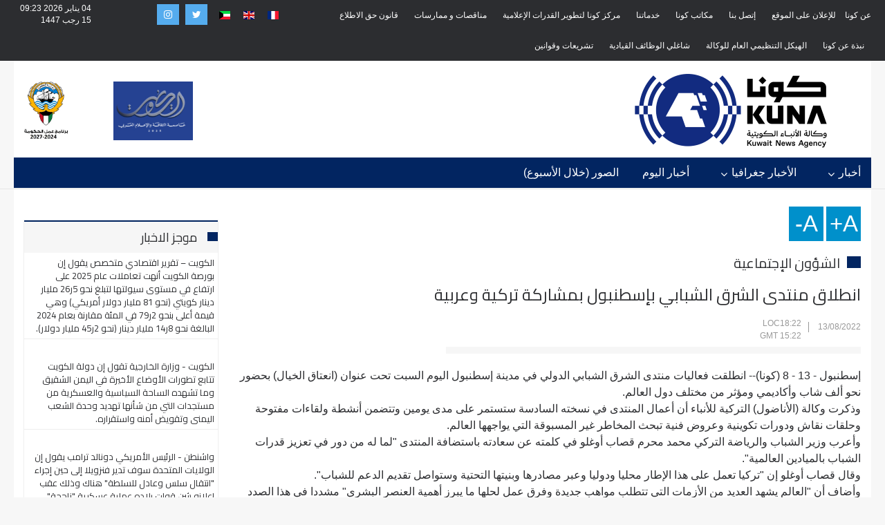

--- FILE ---
content_type: text/html; charset=utf-8
request_url: https://www.kuna.net.kw/ArticleDetails.aspx?id=3049859
body_size: 31352
content:


<html class="no-js" lang="en">

<head id="Head1"><meta name="viewport" content="width=device-width, initial-scale=1.0" /><meta http-equiv="content-type" content="text/html; charset=utf-8" /><meta name="author" /><title>
	كونا : انطلاق منتدى الشرق الشبابي بإسطنبول بمشاركة تركية وعربية                                                                                                                                                                                                   - الشؤون الإجتماعية                        - 13/08/2022
</title><link href="https://fonts.googleapis.com/css?family=Cairo" rel="stylesheet" />
    <script type="text/javascript">
        function goToKunasOfficePage() {
            location.href = "KunasOffices.aspx";
        }
    </script>
    <script src="js/modernizr.js"></script>

    <style type="text/css">
        .protectedText
        {
            -webkit-user-select: none;
            -khtml-user-select: none;
            -moz-user-select: none;
            -o-user-select: none;
            user-select: none;
        }
    </style>

    <!-- Global site tag (gtag.js) - Google Analytics -->
<script async src="https://www.googletagmanager.com/gtag/js?id=UA-2013487-2"></script>
<script>
    window.dataLayer = window.dataLayer || [];
    function gtag() { dataLayer.push(arguments); }
    gtag('js', new Date());

    gtag('config', 'UA-2013487-2');
</script>

<link href="css/ar/bootstrap/bootstrap.min-rtl.css" rel="Stylesheet" type="text/css" /><link href="css/ar/plugin-rtl.css" rel="Stylesheet" type="text/css" /><link href="css/ar/animate.css" rel="Stylesheet" type="text/css" media="all" /><link href="css/ar/transition.css" rel="Stylesheet" type="text/css" /><link href="css/ar/icomoon.css" rel="Stylesheet" type="text/css" /><link href="css/ar/style.css" rel="Stylesheet" type="text/css" /><link href="css/ar/style-rtl.css" rel="Stylesheet" type="text/css" /><link href="css/ar/color-2.css" rel="Stylesheet" type="text/css" /><link href="css/ar/font-awesome.min.css" rel="Stylesheet" type="text/css" /><link href="css/ar/jquery.mCustomScrollbar.css" rel="Stylesheet" type="text/css" /><link href="css/ar/breakingNews.css" rel="Stylesheet" type="text/css" media="all" /><link href="css/ar/jquery.scrollbar.css" rel="Stylesheet" type="text/css" /><link href="css/ar/scrollbar.css" rel="Stylesheet" type="text/css" /><link href="css/ar/flag-icon.css" rel="Stylesheet" type="text/css" /><link href="css/ar/custom-rtl.css" rel="Stylesheet" type="text/css" /><link href="css/ar/responsive-rtl.css" rel="Stylesheet" type="text/css" /><script>NS_CSM_td=271399997;NS_CSM_pd=275116657;NS_CSM_u="/clm10";NS_CSM_col="AAAAAAX4cdulf4PiTU3RWNfvcuZGHrGx17YOFlwENB085EMeLJcyhtjc8oYGzGOXDOBG4jII5lSvoo6CTrfWsdHYiZbH";</script><script type="text/javascript">function sendTimingInfoInit(){setTimeout(sendTimingInfo,0)}function sendTimingInfo(){var wp=window.performance;if(wp){var c1,c2,t;c1=wp.timing;if(c1){var cm={};cm.ns=c1.navigationStart;if((t=c1.unloadEventStart)>0)cm.us=t;if((t=c1.unloadEventEnd)>0)cm.ue=t;if((t=c1.redirectStart)>0)cm.rs=t;if((t=c1.redirectEnd)>0)cm.re=t;cm.fs=c1.fetchStart;cm.dls=c1.domainLookupStart;cm.dle=c1.domainLookupEnd;cm.cs=c1.connectStart;cm.ce=c1.connectEnd;if((t=c1.secureConnectionStart)>0)cm.scs=t;cm.rqs=c1.requestStart;cm.rss=c1.responseStart;cm.rse=c1.responseEnd;cm.dl=c1.domLoading;cm.di=c1.domInteractive;cm.dcls=c1.domContentLoadedEventStart;cm.dcle=c1.domContentLoadedEventEnd;cm.dc=c1.domComplete;if((t=c1.loadEventStart)>0)cm.ls=t;if((t=c1.loadEventEnd)>0)cm.le=t;cm.tid=NS_CSM_td;cm.pid=NS_CSM_pd;cm.ac=NS_CSM_col;var xhttp=new XMLHttpRequest();if(xhttp){var JSON=JSON||{};JSON.stringify=JSON.stringify||function(ob){var t=typeof(ob);if(t!="object"||ob===null){if(t=="string")ob='"'+ob+'"';return String(ob);}else{var n,v,json=[],arr=(ob&&ob.constructor==Array);for(n in ob){v=ob[n];t=typeof(v);if(t=="string")v='"'+v+'"';else if(t=="object"&&v!==null)v=JSON.stringify(v);json.push((arr?"":'"'+n+'":')+String(v));}return(arr?"[":"{")+String(json)+(arr?"]":"}");}};xhttp.open("POST",NS_CSM_u,true);xhttp.send(JSON.stringify(cm));}}}}if(window.addEventListener)window.addEventListener("load",sendTimingInfoInit,false);else if(window.attachEvent)window.attachEvent("onload",sendTimingInfoInit);else window.onload=sendTimingInfoInit;</script></head>

<body oncontextmenu="return false;" ondragstart="return false;" onselectstart="return false;" class="protectedText">
    <form method="post" action="./ArticleDetails.aspx?id=3049859" id="form1">
<div class="aspNetHidden">
<input type="hidden" name="__VIEWSTATE" id="__VIEWSTATE" value="fZeVIinItaDBKXSACm9T1Vz4WrY1AmpmdDtIN3cVOL2CtkE85epm8gqajsvh5A31iLg4su9+tWlXWsnj5nLTH/ICEPjoUMD3LqZBjOY6DNHB9NWZcdn9flpi8GoX5/AihTuum3gFoDn2nRZCKwnX53ikHpE79TueiXevRYL0/93youG5tqb0vSmr0b38Rk5yAXe2X1REDDpkN8Vd3sfDvQuIADk/rOUjc4OK4gQbD+qx1FfYYHH4LA474nUwiuq+yRrvz1Uo6d3I9Zxg9X4ibW1E/[base64]/SsGDjviCpypUYBt7OSMmXM3FnFVw3x4JAwmjV0vFl5u3evmXMo24i/jt1XbuJDyLv3l4Rd0xycRfiS11crgrjhYFurX3f4lLuHSHkme2qPYYEaJG1ayBM/3Gt/Gd3Ga0rZ1AtKuV75WR58/Z9bUOl/05At3Ksk3rBCyjIPkHIXQ0MHV8ZU+JsCh2ZRR6TtVj7/vII2QkNbGXyXPNJTM5bvGrDNcHu4SAWBqEWvOTNMNDIQJY0kd5uJsM2zrJ7dpd32V6eejIQzTtWTbJvPzdUU84eLJXY7ezz0ha4iS9Rgk+WfPFHsTwW8hhi/FedCKI6lM42jKbHY0GNa3g2M82MfgyqLNhGReyLPDQYrLRgNLbhtWYnEYd2oyM9UEa5jbOqbW2mNcIMPKRQN3k+gX/U+KWWAVHPPC1PJehK+E8G6SvhNJBT7bOIOiaQfRlBVcpuhAoP4JwIqlb/7ofEqwEJ4EJ9D/[base64]/AzvOjy0Nu3QTYzC12N0HxkIc9bomoHmvlhldaMGhc6eEzFKCjlPrbpHe1g6ucf2GAOXOB7IHMihZAPJ/1LaNd72OeBq9q86Nj+fCN8cLp40BkbiGfKA59AA2JZvmsoymCHIbh0zVVwA5wOoQtlmZknjk7+hC7bVS4RhYLTFk7uJqXxirzBFwvcSJF1XpjU1t2iRILYULIueERYjLC6hMX3JFogpcGRsb/ZnOq/1GLZUHNo3DfmgWj86syVFX3/tQeI9DaPHXux26jNNpiDYEoJomlVyJErH4OgSPjp0gC+uGj9bBxRpRIq9xBM7O/vBP7+15e2c1Yzjvm6M/JkOHvH6OpCYoKeTf7F15p/j2OpYQeRPsXp7okz7KRj6IhfkV1zoy2/vhKqK6MLbH7uUcczv5PLszyVyHOmxT9/rvpVCNAfc9lzleFfgqYoXcbnZSrpjp9xPu7xaKK/NAt4CZtLg9kgPtUeIswo5j46dnanBE3tbB57+A3AeHcjZXZtKpqbvy0h2VnePYINVRz8d/wNEzme8GTsW/ld7jyNHh3CAuKF1dL8zJoGgGj7oS2kPuMvbPrhY8GE8WVpUxTV2/0LBR6K40+mx0GnTynzNc41Kq5tc1R5HnDKwyWf2TCpmY2UtTtReilX4X4v+VNX382+HUp9MDs0SeAqgvgcqcWxI1/tqQM6ME++BMJclABWO+LQ2CbLdorP45q2xUs9zrgUMz+lviMe9rWyZrXXmhRVy7aeb160oog3/xGJ1b3ljxE59P7cD/CWuIhh8tMhHby2TV06fYUudK0NGOfwMFL+1zemkd70l44RfMJssTD+4GtT4mp7fIwd3js2DCRkF1ujiZ/9mcl9vCXvi1llih02Bgax41s8bF/[base64]/0SkXkRtkufFbPrkB2NzbK4rbA0x556HRQV5yjq0364nbe8Jw+KuQW2EzhvF0BQ1r1WGTo87R22xLjOpEjiVlDluhQ9W/WhInhG1LVT6uJFSn+UZqtdGDkB+mWHrrcELvcm5dEhFaKCAp6iDRljF/M3YoMoFzpAd+nv4PE328Ed7LfXpPDMc35kUbREiknFUvkVY958s0HGyMWHzKd4p2aJtQCad76mkZbLTUTO+a0XJNPfPQVGbBW12O7AJ9MbXT4yCdS6NP4BPAivPMZizek9M5fI9cKUdqF8JSFyAQ7sIp3tMrePPRBeT912Kj6L6fSlvMvHwGRsfM/OIebTCAIJZZUbSsc41p7Jz0I3z+pMdo6ptRfTXTEbaoH/Hkrly6hQt/VuJnYgjG3fc7Af4iZjqCRPsCtvLzGOk+dglMsXyHawBpB2zV8adFyLS7tOEcvV5nSDOw4vEBnE26cRCr5GJK9TaaCjX5eB7fs8lf8dc6NbkCbcaGs3bdO2hNgSpY3DG0c+xSj7lD5iWTAOAIFvhw9OCvcdtI/QOSD9247fw/BYS0bVN9H6YDeVoUCOBW/FyJjrSQse6qjK2P1WoNuKlCPYUsAZzcIjlLcFcAUZe6M1T6UKDcgGy8z2ayGMWSlmzSlwEIJChK2GhoPKVkdnooWtuVlrWC6BV7otLUQzdIM7cx/kwV4j5FTK5mCZUweycYTZ9FZo/8xhE4SD4BTS0UuI1YmsCSXy74ahui4GWKroyL+A+qF8oBbm7WfYohsbjd/uRM/cx0jjzD3+WxMHwRz/uyQT2NFI8ztE6HA9gcYcz++P6XiYmyxGECKJHUGrgCzsgizjFEs1EcHuEijp+PYSJeWPCx45i6qKazxslQwem/J5PiyL8dJxDYRxts+xSh7OrfZMWLLelJZkASnc8sJc1+xr3IPP1Rv0+A5RDDc0zhd+yf1ywAkqcPvbhqSDclXjdWfTWRIK+HmEzM63MxbgYYo1YsGtAwYuqFcN5fYYOfsmGUGkbB5jf1xsJDoANdVAWssJ17ordQBpO/vYo8cc9E/rpeZi2NVfbm2pmvfTcrRIMmMKVeF9uFTtENs2B8AW/3PR3CVbX2PMDd8XzBr/PrUeCgOng5NerG1LGH9HJSrWzLX5AXQqCSBFFQT5EqGysjeHranHNybHrzkIFDbpptBFDYvMPNqhQJPBXdzbDbQqnb/wZGHixwTHYXJdMd/lfJkBmTKQoTwUOCc4IO4FdwKlsTTIv2hqM5fRlLDBkTtfcd007v/hRXiZt5lZPrY0nRvDG7ACe3ZLyWu745H4mSRiNJ7cMRIg1AkK3dr2eiE7TRGaRgGSOzgYoAfzfswIDxsux1LvyNVCSY/i1RrRvXiJhbqtn4M/Nj/0Ibb7vK/QSYSXFSEVjLyXsqARH4bQek4VXqLcF3Jl20zimvl0OiBhIHbrQ7ecy3MRCgc00CJAvljHsKN6rNrVTpmRUmjy8t8qt1qya7osgCSjLMb0UuMpXpu5Q/g9OHeSn0fIjEC0kWpTiHcS8TOvtuW8W0YwIAdVG8SiJAXxF82Huvd4PtG2sXIZNSpIq8k25UAihllPnbt964j5wgosYOa3nYRPEDsxttkzgHi5HVmBauGiB3w+OWZcGBdGLA+4yhzjS5cio36vJ7pm9ipCglbOXIO1u9B4zFEPuyGLPDoYRVWlju1VbIhmNzW/FJ6jcSmSyORy52COUGZgVcn5GieVoIkQL8O/7iVodn5AT68Yv4mMTXx0P+W6PIXpCf7vXEYezDEst68ko/OSyfA871fZX8/IOElHmz/rzjXUH9llfH7wo/snXeK5EZz/aDx39ouUxHA6+iLbAdl4aI+EMXLuRyS61N/AI/ZWbNN8U95B/zR5VPBKIaosUxZa9P0L16liPdDyC+9Dvl/x1lt+8O7JFGBtJeuFf4NskMlCjtiOy5v/XhNfD1D3MQShub02h8TvuDvKOndz/i4xSN36k43KdSr0dfPFl0Mu3HhM/IfZwZxusOWukI5JW9q0nI2WYpCfUY3gGrbAg4WxerDXmYDBT6nG9OcLpCad7oSa5aDqTn7CdPNBaEM8EvamwJlF5aLbIqlRdtWOPahPdwgLyVDHTNQoe46x1qAGCs2UKaNLJckei9CoJmNLD1NUG7oikXkzN3pSTbVq6JgPhweE/1nUxVSQVi5v+zxHPKMxC+QO5W93UYurYCRhpTR8hhxDEAplgQvfw0Wsq5kh5Wxn0q17yPjFnQLRMovhnm6s5idglCFbnZ7nEPwWlTtUZKpVMbxMO58NlLlU3jQODNd4Eg1LEV3ImIRN0YaSutH0u1Tgn3K2P+0ZSY3/7WrKnucmVIpuz/ReJZyCUho1HUE631caswOqFqp22xP0F8+MnP/oKcNRFXSzRGVdRrTapU8kveG/9EkOuy83RVi1usZA1U8qB4hR31/3gITMNHktfBCLef3wI2F1AaJ3QMMtVfOcJ2S7zda7AtAyDImVzEyqc4mZsbqDIYkVI0w3M6AEjWhYw4nceb+J+hK+3xHfgU7YpnzhlC3G7o84+9GlNC7DwzI1gv8Bm4wLaJbxrI084inR8Z0xIwu/EZB/Bdj9RInJ/IxVUAvMvdLqW/[base64]/jJMg2F84OSXRIazdgSqcL/Q++wb8PCZxBoAaFp2WQw15K0YeWM6Tj6otsD2Rf/691HoAXsrtPlsjbaR/G/VpgrDcT1lF27sNuNMY7ccDCnDB8jKLWPremXkiPApXAwQR70Qa7o0MKcMpm73yh4a6PFQFU/bY122JFBdxLnZ/UROjdSu7Ab/3hpRxYMCKquKCvOYijr6xj8N/epo1bJfWLH1YK1HemwzXgWgu2QbYLKjr2s5d2YpcoZQS1ZwfJCarf4N34AGAtF6H5S9ll6YOVBiBSimqwOhazr42VzRG2rleSdpiWSE2oM9eT/ZleG11Bpv61gFiKn3IR55cKsJNx008Ob6VeVhO34R/hdBuQp0xgsYfV8vvlsauf0yr01ul1nyPhEkikhwDtjuS2MYexo1dmZPpsfGuJeZCAbOjtpjahfeP1RAtuGZFMw2w8VYQtd5smojKyQArIHlbVN0y8lKFa2Be8Yl0Q9b+xi9HtaZZrWL+IDJ7lQ+0/00PxIvAV67InjIOzbdgiYDDR+176/OiF91Em9RviQAMB4l2ek9K8adgXxn6q3EDkphSwzqyHQvd/Q6EAhxBGsSQUbiycID7ru2EgjKYJTMaSK4AsJsOboXz0KAUbI6KHbDQT0m0qrmbt6ziTUBSbk5IiY6yJXF4MY4OM5ZVpi5/+njCrsWFBYoKlDxWMlRSYvJVVR93Ujg67XZz57tlEoWQ3IS1RgAqQJE4ajjTOidiciAOgahqujmyaGGRn5n5nZq4huuYe9k2rSmtQUdMJ61YCdutz1umM/SOqhpzaTls0RlH5WS+cwtsSIGyaa/I0/8V6fudkABs9N81pyp+xKk9E8wKzyVOVwun58AioQV2Q32VYfnp/44kkGp+mpNR5pZ3+IKrCx2guG6rB16UE1VOgU0EtSH9w4LUVeMYeVA5d1aAA8+P+tTKavJoE7oG6zubdjVWu+6i/d0PH4SMkFaysBOfLjuz8ZWEm45wsEgDOuFGCD0r+I04L4A07PR5LznCkXzkuLFM84U/OC8lkhPUCLbdN2xK2feZaJaSjRcUYQv72o2NMG7AvZXot70sPP72+0fA7yGUbTTWy47sqFxmSW+ZGtqq1ri0d0/01PRPkTPFSk0Se+bslIv3jq3bpTelWaZBCcvzWMOEdPKHRiXFxv6yEQ2nDjdF5utLgCaObkbXIO+LfQNU+ynrYg5eyUp8/PothS8jA+NRr3L/Dz2zfcZCrj/oA6RyYhsu/duTuu73gpiXzg/gjY2EvMOuzzlArTjksnE3UBTgIeFTQsSDsHGJ+0ZjFlvDq+GxR6wLLXPMrjh2k1E9CYs9hMG6yQLzELK5U7uxox/g6owKU0KEZbo9kFnQkHwv//bjBiwsb4JVnt+/CwFlqc+DGhQRn1Ptbe2sGdiavpp2PHaTNOMVtWBV7YcGEpTDgT2GYA2Rd7vF4FGRXZv3Tn36fI5xLKDAJxrWogB8OIAN1n75jm6ucCaDW+34QkbPq5xnkyidiVnP/nDbuP/4zb4771BOMs0dcqifnx3vDzmLQ0Dtu6CQAhQcnP2yrk5dumam2qiN3JM/sBaaSATuE4KSYQAULgP2qapC8PZwqh4JYZt/NA6uZDE18rhAlC36n6YHEvjbtAwjlckQvX5eFfRkWxv1SraRMhblpNgrDFwcUk4rM6VHJQtH4kM1hD89Irikv6EyfhaKOR59eIInjaI/HW2T1sVrow6JW6EieLvmgONxE5KtVTycMWJsvTPyDJRk+U71/RZiHX97msIi7qZPPwgo5S8u6crrk7dnhqYzKsBv9CFd4FmqBix4mv3KVrMWhsUptJjcPTr7SW8vHxztFqMEmXNTqBn920iW1uen9ixeIk0F8XGBQ77tzopbi2qejXbdAzJwyr6BBANm1purX6E9dduVEWSUoJcula9f+Sr9cbDWz2V3SOqgAXcR/l+F3xwznLNgUwgJT99eLOQk16T7202pPtvHB6sENwj7JbSrRm/XUCTUnCM3lYaSjk5i5hML05ABG7y3jeoy/qDC5MxiZ9VcJ+Dyfwkf15e+RnZggx5IsX+flm2eHaSlThHWaFuFI4Tmq/b4Xk602y7246ppP/ughQdVLBMHBEjXH5BQqTdKDaFKsxIzpyeRuQ3Xa2RJgUuf7sQI2LMnKMGJHqoFvqzUh0Dnpv72chAWFe9+lOg7Pn7mqzRfE6pyNniDG3OBzAxCkQStX1oKMNjGJ3vvA1kSzMsQMWFT6SCYrnwqgfRU+Z+5IOl2xPUw3CBtE7lWnXV/+mDP3kTn/UoIQ3fe0Z4a1tNX1TyexRBpwnmpcGWmywulpm5TCwX8v1OX4xApLp9OU8vj1+00YN0cfH5bAFrcKvhKmgBiajdV4byQ1fdti11e3ZeIMzefhuxcVfHS4naPF7U/dfs6i1DEu+Uwf/XbEeuT+DnfPK7Wwqx5ZJXoAjEeRBimNKONt194KTsKP3pC8thzOijvEOxNkTSAF8b0kDnE7X1fisbW2KsdXkqcUmsskLMr7y/nL9a0H6TinfnjcxBh2VcKAr/oAWtBbamkDs3nijZAF8W2/5WVFCTAt1wr8xer6Q2T4dPYaao0WIEteoIkWz8JNy+B//NOXVuYfiGwtzPeDeG//EECykcyfZo+3rA9NelycVNuSPljbVAdpSoh+CbQXh7LXA/mxksWHHX2Lmtj+7NJLZwUuFF4pQrCjGHD4+puxweQJF7aUE3YhQxF0XPR1f9ML+pariC03bG9ChHzLvMOX0aKnFqn9kzMnp+S7K4MX4zd9jN2TduqijSxbYwGJf7XolYm+pXM+Zf89VJvegzjQBrxW2x1MX84UcNNeRcDAESzlpZVyvbtm1xLJ1/uPAs1mVtzU3l39tmn9osHNQh1WZ+abfpqS8FjUAYWOOiaE7fddUJJhFEFWeFKQVk4K51S3oBOtkRyTPCjir1Dc2I2DpXbk6a64VUFszTyl5sj12w0fyDsHFAeJRo72jsylyLrEpYInWUePHijlCeaF4kVQM1EpS7fDeDexXPqqi7hKcAd5J1m4qlvz3qeW/BBf7nyQnmwaY82tXLRlSoSmYcS2i6IblgQW3d/bxBeo5f3e67QQUbg+L9L5p2xPJOr1oWwl1S7DRtmkSMMeiVNAUykOkjNXWJmS36A46mb5NhyM+x8Ztq8wx1HHIm+Xvz4GH2oSEVFUd3f9FZwP371fzheFFDamU6sKcPTDPTf08jdHR9NzsFcFI8COs/gqKmvlX7dZRXTdWWt2ZAmvRFzk/z/hR0hJZq+kjzEvpt+Mth2C+on1p1DBPUIpBBA8nuT+YU/Y7HCIWEQ8VHebcGxRGAsne+AgBsUdhOWXyarr2Zg12XMvVle+erEmsYz80WSPpXRzkT9X4y3Nh+QGJd8mdiocRIUAYAsl/f9pa8cayHktayK9t0W//BbpfV7iEmcdJyaB/[base64]/os1XykmSuL5HYzkUzlc9xfvXUWAZWM0OYV/pDsJD52zs+7AjTgtTcvWwlB3doMSFYpvvSmeWtNmSIwwojsjyX38PPBBCYlhQSzmVZZ5ZARhXHJFdSDf+KSDhshgLwF2fLU+rOQdC07ofL60a2o3rnDxpLmtyeP5ASxRm2VY7tjbo9LRPnf2TMlc6ISlu96kfmYAjOJ1UxuOVUbIr4eij2HiCnhG/2Tb70qtPuOIAnD9HeJPYo2EMLH4EZ9cK3bNb7t0GUSUjoqeDSKMMM8RtvhM+k7nSV8UTiCFBHs/+MFqyppxJ4yWhWXB01iOyVvPP+djlqomPfk/u8Y1SV2dhtNRxVqcQFoYE1GmPNZ3PPUmlD2fekow05vN2zjdBB7vhsUJ04LRY6GryCUjl45WJt3j1a63mzZ0uA228vlAfsQWODZFHrbUvluJvGSxH5Nx4F+hFcuydrN3yKQ0HYUEEtXlI0nSlM1OVoqq0+U2pHv4T8PnunOFGfWk5WNY7J/ruW8VgMAfRXW7xYMM8QvHtNlniXNXPoufBYb3i5sVpk+XUtQ66Ah5EObRoCJ+/a8koQPbJjhz1FoJWaq0wHKVTZlFGRqZ3Sx1YwaFfXtolFkVMTweQOYT6PMlzPCDplxk8TBvavIsdUNb9FzA4YrOcUdEqKVDXhk1X1wGfY/RUStvQeQpcuJcTK1V9KMSa2PZZH9sEbr1Fi3FPYbJqNYT72+3BCQb2IKxX2n5BFci/EAR4CAkmffXRerF1QUmeKLS8SylH7YpVPNRmd7Jot4iH/PF1usp/ejfybFCK3ugu9Y7Nk7k4Uo4xJ8aHQKWOYA48sYt4nkFl0cDPPdx61JTxlwgEmW+CgWnm3lZ2AzyHQqQQgZU1R0cBqGhejCpbi2OZ7kQG+bDv9hv18UjDRaNMW1jT53dxu4OCEHLAutO1D1V/UndDS+w31GHtTS3KdBcOicTRTLzwr327qI5KyvaTJQ9WfHjitdMBWDNcUWDGVJb5hvtvUaX54kQyl/lWmzfAw1YMHhPK/8U0LmbcPWPWSdJt9OtcrLOhJgdShjJ+yUgs0ulPWCwL/nthTMCnhMul8D3OQ6QAq2fKCIDr6LqEkVSJY2NoDFrgOvmfEWLvR/biIk3z3W7M/yiKO50KTE+Lnh7jflcAGq5a9CDd+gTEYBUH+Eza49ECjwDuA8b4ZFhKtrY5kgmyryPun7joMlFjtl74JaUIyX3W9EOTYix7nHNRNnN46iueR0TlsgjWX0jImaSWuQBbBBdgWlzML6IWmveT8fTrizdqM5J8b6dECGpuHzaLk/xu7AR4yF1YMO/bupT3vDDWgjERBcZdA+2L42xYjLG+KUrKecb8aAwDOB/2fGrrFs0xtsEhtAkQ6o+3S8v5TGG79Hnkv1RsyKld0HhHPLsu+pK53uL7FYJ+EYsOkehQDeq8Cq5Z6MT9W59m0yyL6a7GNmuaud1QGpe72Hn/sgNosquMJwYKo2eVO6hWVP9TPDCTYs9mb2nXfNDhaXB8M4hwDgQ0tc+KHSWHAtW2AZs0yt63VFwDidFSHLyie9KEkKiYjUAMXcP5fMtzpsKLftrYzSBJfwzshSWqY7BE9X8YZsw9+GsHRbpx9GXSFWvikqBadq50CqBepxsl/UjtfEmJ1rM2f3PQ+Zt6Qh6KQV+vzpOp8tQgSjTVNRAwOWqklhMSsyHGxmwGyikEMviM26ggT5NF95sW3LlBc/mBj4dqVuul4yhrG6BJaN2mX+pUDUEZ/O1pKZDDZgRJPKMI70BFExzEofpwHqOqn9tfzg8REuYJOAQxI2kaMVFNf3ndXiJQXss9EwEv1kC1LY224m1/HqTDAreWIm+lBeCVj0gh26TKR2ziXjaXP23CsPhKZrJ1KERYjkH3gjV7Q/Wd3t6k//y47ItoY8fPe0yKz656cCebNakup/+JF6H4yIZyu3rYzQQu0iuGUrTMUkjE8xLs6iEnatoN/+mTSjhAqxqMTMpcLRWV3TJo5cqL0FS7gcDHYHYyp2wrjYnVw2LVewbCG+Ez1vwCjhdD/Ru2KyOu9iGhxvJOEjah06rGSdL/HecG2SAZ7hl6o+z7w1C0oWd/MXF85cYoxUh00kXJFOcaZVhFiY8V9BOq6wcnmSHFGGCZ6lwKGjPs2XkHNYY3/T2qhFvrDlRATfNqZOAJki0hn6ErEWA1DRMOeKl9u1EiuHFhiFwNMXv2DTUBKryhRNgwRj9FdwZ1msVsVGHTgAAjYDQVdC0WLDLuQW7n2CjTUdBfFm/ueJwdvBA89U477xv0t+98kr4gr5sNDSpa/gIP/xvKcTohKeMR3AOoq+TRHC7YvMm8XlWwLri4pWQRgOs6/OMVcXRqChJuri0Q5DE1+a3kA6QnoKvaQl1DDd1o2/0dnWo7/5KCsSfFtcur053GszFwVZ1E9nme4xaK5hecoDx3iyfPjdsoWYqtgV6Okq/afSg0+ucmZCkyBmmGfB+Dvg3R2X9znFNUSzHIt8hKF2G60/9HaFAXrqNfrYYoiRKcAygJ9EYtH2pvoejDfPbbX21P0dbwroBddV3rBVeqjg0d0Y1nHO1P5r1joz7g2C9XFAttPYynZC34WNuwCPskMwverSI8E/FZuazngzzDIwrxycSvsh/wBT9VAv0jHIdDDSPbbiIaRpjndzraV4lEfZ+ApdBeZoXpOPwDAVg3cbTMleqjrQk/TnSWSQq0bSxPlv/PfSTVM0EWwXQuKg1I+XZBktqdF8wxqlaUvEApmdidTyLn37S4AC9aHCNqpbTtXuP+X2sZwluM9TPWtH+Qrus+qOcG/3jbvpaKaRnmOyUr4usPxcZ9Dn2bVSmzKVobID/AqfyzpX99fdvK2KPAOdZb5nSQAzt6wDQ+aLmkhE6tS3NlskqFQjONWpHI7UzQ5zXUH17bfdOUpm6MEeIiJOVhIfh9TuxDYEHgGRQtcetzmdsK7pQ42EwPzBW/iYrJB1gOdtD1E/Krb6tBW86G05faV/y5fa6HD9DUFM5tgIzKg8pGtPTnYXvTXjjpDN7Fe/7m8p8egDjTl31H+G5caUJ2iWm6934LB8eF7IO4nLKotm7ExJIpK/VlOInaRYrmXQVjGrWyAL83wxuj+DAvDPKdvIJErDE+RsWLsUqn+8mu6o39a2ZsC54aM3bGYDf+DQwwm9qyeFU68rVJZaYUldjYKqFSFqF5VBKS+uzz4obs6Ba2ecQqWwZ5we0AaDsKdDWNGmEI+1OkFPDfxHO6z8Y7LjSzCunQOw1jCvGOy+YPIpcUTJdx4EaNm8/JzSSRroZ0AVcVLhlxCT6eL5KsiJKIISHthIC9eWuzTZATpiykX2k8eByMXzaPBGqrqA8pWTkIAnoCt0BrYOF3wqnkoaxSHy5bZhOEH69N/[base64]/WbSLWJw9K218JYpqi1eIs4LusYke8AdXTDBlz2xxcrTUI63LwRBul9DDFhLylFdwKIGuAzwWXw4vyB9M3UOBaBQ6JTbh+qLAm9BOoxHZkidJSTHp/LJoG3drtqpXEnwwzT8SF//5hBJHHO3QLpuo/R9WEungwScjHLvaQsS8nBX3HXzwkUP6QvOzMtTEQ+jB8kVfwIq7ZEwQ5kONLt8OSjGgNQTmJAxPPU4KlRDfCJ6emdka2f3DlIBA+aq/JveidZDb6WxS+BdiqpvgmFuaTT8Zm53NeUvrGmaWsLWVG7CCTM2FKcEVdOA62Eh+8w+3xW23gskhSO5MBa2/N0MzJO58YctwzrcHtm8uNu702Ar+Ru4qBAH0Km8IzOwQZtfdNI3CZ1iSzCnVZK1HSV7zpTcoNO3OxHkbQiiyZcfZ0WpXhOR/WkbjMu4tJRNhlUoPG2sJLebJSttfilUmUTvJx4y4E8/EWP4+6ggIwz3qt3KLHGsMxt8CyUdQfACvHkkp0eQnYZdJDp41l/si0ASfz1akB2udYJogVSuqfV5GvuFWzk5orSA0nxfyZOmVaR0ynZisHmu50Q2cDoDFz6hipqzTOrpemBJXcXtyeB5RWUYAgKskNcqIuF6vFLlH/ou0VTyzylDhIPWdbwHw26AYIh4xoQrYhchBDKvsKBUJKmaXWp7MXm/UMB2oAP2WybFClfolmYX4dJ0759WUSFWnMJnYBau3qUFH2O2dXldQpAOZ3QzS7thFV8riFAdr1k1225YJs3cG5oX+IzPeOhgM5ToQDUMCsYGfMW+xFjKmSJIgzSzASXtzD0vu795N6bjEXpizbj0Zd8DXCQUY1/KMHcQhpwoMd1uc4RDRgGjF1g5kjrqqSjnIENeLg3CwguCWEdjhFXuUCvTYEhrb/mhHGcMWaGKG5qTfJVdSjlNdgme1eum1lb1KPeansf9du88F71OQBt8RhD9FtE3jn9Cr84UUR4/gc3WMF3zytRt4vPS/ZIAp9bPLgi83WaKITJB6spW3CtSR/kZbk8cJWFUFC3W+tVSe+nU0jlr3P+FkYL9JnfbgkT0PmLElenmMdgjPzcP/+on9//MF3qqbZ9ieajIbW/zNunqC0gV6mIA17hf+yUPplZVuvLh7hTHAI9eERU8EggFO+vjvdp8dCPRQN5h19zWY72DF/xKmjGCSbeqZLoWbxcc9xgbkB2+yvhLBcy6a2Ljc4yqj+vFHZcAJwyKDjV3Uz2HGpzSwOkst6lvpaeR3VuRLwNIPptWr/TvwZvVRzIhU2PqPpYZZWeBNkeBBk+6JJKx5YS/VnnDHXVO4/[base64]/UiQmiSLTMRMzcLLY97vshIYWeCNelmIyby4ndSkgYtooh/0YVrSm7qy7b72btnx7TWXXTi5eitifqmPqRwEHAhRt+YuyX5Bt5CsMmJnlwhRADZu5rvMZisPaSM0x+hhkF1KTPRiBby241vZoDFTUWDfYRug/Uszu8U764YeWQmmOpFDwndh0N7LGLpcJvV22unvlBQwMxEuenoDDi6VBFUF4CmBYiR/oxCRjVzXnI+XvVJJIceJd8zRmyyUiNu918eaUya3eEgA1TkO5LJGvsir+rTaPU1HjZbuc4rCScD+ILrHDyuTCRXcaBWSg+qUVOn/KnSvj9DfatIFRFtkR33ZuAFUcpQ4PpOJMZvh1e8aYEVADLQWkCITSGbPQlg/b93wWj29tbTqNroZI+bu/11Ykcm3MJkzlJO2HNt/7V9YVaDZsHycGnCKBlotbAsmnWRrxmLG1RxQp/OUhw8crJ7/ivSdw1mxVDSt1pPCp65F6VVWWaRR+gxeNyh7hKUZGrZMB27RNAbb47gnnIHV5IouFYaGl+o0T/0zTkTqlwOw6r8DHYnFr0Hfg5wSP3QEvj0uNhOq6FpuVagQwlG+53YFfIuwHWXT2z2vFJePFemB41DNAZ0IyYD+finDC9biUEE016fDCjz7Om3+r5mwNENGb+L+J2sDiXF7HO5OoHADoiw6kqXPvFa7uGtnIlvyJTp6P2q8oLSdU/4FU2yoNSeNxWvIhIgHav2FLrl/2Lr4Wa7Oq+BUKQ0u4ljl9A7Opb/Tnn1VMIjVRVjxKtxOs/cx3UMtuFxqsvSa480GuIBiNtud2fkmMq8a5KQDIIJI0l8VmaztIi3CBw5Uro71Yu1E4RPgvnB/+JKbr0IIP6advKmOscwCAv9E2ZODu2ib0LnV1NaBM1fkO7X5QJJtk9jTgFDQp6woZLKLujqG4IU6tw/T+QFu/gm59VxcTQsjJjcToNUuihroDSa5rU1GPksDzbIkEEVpY7jEMCNcuqZ40S0bDnJPQJbGaaduyJVBKA9G5eIAjoEXlNnfxzRdXnJxc6e7/CVKrU6SjNVdj5uw/5CYKiE39JzJ5O0suuE/oMD2SeUAXc7PT4GaPRgEnFBub9Jhn+ZpPET5E80NNrCAAQlwMIdI7VUptOSL2fGb27sS6cMSxP8piBMyuM9oXER7wz0+4BMgj2Z/SvS2zr30ww5VILIof55oXB8gukC8FSmNI0JObBYfqLn0tuQsxuwFFMgWZ5wRroSlcKqL8FphO37RpEE00Qs/a+iA6bf3uX6YsJk1ANePRdXRo+adomeX4haowWOGxWr48ANdEp81SEnLeCG5zP/PD+XbuNHnvFpdovDAge2WVe2oGJhT5SrnB5dQqyI2SqEUtlFPrXPKI8uBmj0EsGiFfyFfHls5hrIFuutn3dzjJukGx2r0Ng5TVKo5vA2FvRWo3BMFT6s5NeutECakJL39JqjgWgttx/9koJA36nqM3nmjN2zjEwTnaleeGmzoqtJcKT4a1+WVqzUG/qnqrWatVMQQsr6x8QlKiPLx8Fia9VcxCkZwoyFdoMZ2RA+OiBiw1Aej8oXd3z97w8g/nIlO3Aiqb/ivqMKy277uc0ECI0v34GJgVj2z3HO64rOS+vwSojwq5Ob4YVklIBy11KDT46g/Ab7PboU8TYIo9PwO+51wK+ObxlcaZZr6NHvdBMn0Z8AxBwsarB2DsftZ7o2CeVSUr2BCNaditaHiVEkWTWMIf2cZBCkMKCN3ytgttEViuhqxVvX9wFViob1PTm7FCnmwmWDmjLxxnTdweH+AavdrPtOAxpWSaPL7mOXjgKaq/EntFM+8V+KuhDE+4GOcl+Hnz56IbClfw9wvaoCUfu8MjgCvvX8s7fNC9p9ZRM+n583ib4KDdjG6fK8xM3CHrHsjqqC1i1yzxImg4pDcTbka8OoAzz0DieunA6Nlr36jkHotPWsJVoUzzyoyxNt/0EBqYAhkwJ4O+gev8VmIQ/bAkHcglhX8m5qlTwvYpLdQrY9Pym20tQh/u9odxBPh/saX5AkoYp4CAabZ4hv8zYd6Vt3+oxB5sBc+A5j7gifXTl6PMXlCx54LPP0Ls6RhJ0RcRDVXtgoV1vQMUpW+1vwUEa3CGQ+DeuL89EdWNa4i+J6JBxMmpyKJGRMMUzW4jJq8AIhSKqkCVlGJim+zDQ3NQrJfm53Qak+MQio7RzfChHJTDi68lMWK8Ls/Uz3HRYeyFi4+eUEUeuuoVLDAQOeJqyY1CuImQOsidQf3hDb3x8B4Vw0sDijqIxQesmTAAZA2Fk7vc3z5u21HQiom5mQEfXbjFo87qJOW198vSZOPmsLFFBqjrupNejnShC2H7H/N5oYfeEphsRZqPY/0eLdR5oczg9TzSEmR8ycfPs3V2ERAXg0vOZ3kqGPhgYSd5GJoxV3NLURDF9qEZC/eVSU0CAW2hDJ11WihrSpOuU5mrwLaSy3/SqKVB7jbmGYXZHTRcHvMKyYZztlaoSA+mUN++hUrY5DD/PVZi2vcGUjZC8bkIAolk5jaBBOr1a+YMbT2xOgnhlWcXiFPQyo4LGZ0wpkALd4VxVoAazoH61cBydDjBM9DgRAuL7praDE3/nUfrPKffNRukNacEDJaD/9ZUW9iX2EbUfbmv3PaEJSyFmHGf6bLmL92F38jCBhWGPmVtBWeM+hG8dXqRlmh5GZTJf5GcCK6LHYEEJTxYWYlLMfQky2sERgR1e5oH8HATYDentQLutUegTs7bV0jhJkSjY3iOXTD+Ec7sky75JNHFN855xzRymLYoNWGAYiO85RfGkr8uCYS3CgJturNCl/sgMDzYXTfR0nRza2Xb18wU/u1QL141uMIvRzG5R9Pqh22CRT56lxg58r4RCzAHmUr4hFnj1Eij/+mNa6l7qxmgplE3pHgGiy6xB1n23Ah2+UYSlDfCpdHhsQjKOTXFKNxHMh0wktnISqhs0S6/eI6pufptL75lcu/HsuV0T35PUxGKCVx2ATGGfxrYV7Ls6evkyVZ3hrPaNOh5NNU2Nk8T+m19Vr9DvS9Mbrvg+nKZkVSVrCdNYwLuzs4cAx40OCjb7qj92wPmKC0jNDqLCRTZ0OJ6VhbojudUG07oqAfzbOEqVCuwHwIPotgO8P/EIPqN1Ydy33i6pH/8wTbgNeFbqPYHwb/FvkeA33S2YSF2Usx76vh4o5hBEppOsD9WYz1D8oIv3rlfPH/6o9NG1HUCEgi3yfhd7PdC7PO07ifNAq2jm1IREt7leOBm8cagTWYRqDbP8RjqSECdm+yS9l1ET9dvYfEVON8W78/xAJr4B0jjrwf4CI7L0+aQsdBoRAgsXnh3/[base64]/83RqJ7JD/VA6qgJAXLm6zpuXtYiaXgbM/fWPELPdXbeGnX39k4mAIBDlR6MKCQnVf2Kjk3/xZssELvjadjemi/np8I9T8985YFj6eVhYAtXCNqVp5FnY4ipr4n1/HHNrHUHruSQ7c/oX8kdqaCUEx8CSXMQ4MOnGldjGjODdPuc2n2fooMdl4NdL9+E2i//MN/iOXK0PWxC02mmoCLx0BsAs33ZjWFNYdk4PbnguZ3brPmRQGSdA5HVHqEoUTG/M8gWIUCvtOi12K+19qyeKRXLrtb4hin4nltAKtGOOz51s2yBoANB6UWvwVfI3h4bfCEMoMhGGpC9NhAPG0B1TCJ0PYSbyZJqBovqsPOIU1lP+TCKWcJtlDPkrEwTp5MSZS+Yv9qR/gk/9mk3wc1KxgRTHWNtBMMuc5QzcFOCCBh17DLWPPhIEq2CTL0GdnrDRbzgPTeSdOOuof8BCLLCWWepFgVuk4oAxxdAt9bYFaXh0SwL4TSxAg0jaPInMNSBJpPnMX1ZdU3IAvLQlIDon7cW+mL/3U0t7+l7JOhvEM2AgOJOuFo84Nq9FY0xyVIaZtOGZyLvdisBwBPcZYHRiwQl9n394PoC63xuGmWVJTErkBQu1kuGdmxaOqqCZA9801pHoXiu1xZWPMxxeAIbLdqcckDTofJrnmSby9QA8I677VQMG0dUE377C2f8ZTIHUHA+8p5+bAgQF/bIlwxfj7j/5Buq2kT3qUtQuYj9jrTOBVvxBa220AZFp3MjZiq1T9v93UGXq2TJ37w8qSLjZ7vDaHtwYMHrQI/uhQSVwnlqiAnik/tTV0NIKY0p5YLMPkIepbjDyh2U+mx380lUoWuwvFepYzhyKXNeljqXL+nvnFPi/OWtALkgZ+FZdpW1l1g+9EfL+c81VbhkPoZm1+21ozxGPnzg1HCW6kcQe2ydUQVrKB2dFu5//jxgWE+lMleoakwAOSYmfVzqfj2WYTb5KncZ/nZJGa0z4/oH24xye/KFgwiJyRi9JtMkziOyuoC0M5GX2qKM+8S4SePnDy79Tr0HmfBfseJVWJfzuuwKqk8cj0Fm/Fb4FvRC+TXJ91x88t4aV28AXetXQwkXnDNh6t/e7KHGOIt8uvKlDyw610SL2/E3KPGgJekdoN714VPl8X7xLF6JTflRtXbGgZh0KBpXRR1QllUDdSPxO2WE2CkCowGhdCvm7KsfOLXuvXvyE3z11tDt4JcFOXQL1M95EGY67OW7vSzxsKO3mYeetx2UcL8hZizhXxTyAj6cGIha6qQX4Q0QE/gMKJhmiamB5HkD/H18GBxmQDYAEq16Cqs+nQl2wqOoSLLYwqWzqQQ62+nqjbXVJlTd1M5+W4IGl+AA1nFWtmZNf8WEuJW6kKf36lSFE1SS2qy/8I6hTsEfbuPnmI2uH29RLutGOuK53qlD9etuntaVvE9GemltWAeiWbAQl/zLk4s73AIEHzwC7+9pXWPcgCYVFSQk8JKU7a33Qc0cxDbWzb7i8sEQfHvVMu67mjpEV0PCBgU//dPi5wxjMF8/YGnhtEW0FYyqSzbOwoZghXEVCjL0U12IZVjXwwt59YWMgAwOozV1x6h/32IkxBAFosJudM4t/KXDV6PrXmCqjnaSxPbTvovN/5l4sAhlkt3sbLMC5wUbKMOvshcUvL6arh/rRO/21TKY4YN354GKcLRRHG01TnLLiPTVmYIA4poymm2iz2d4M6N/VAzlVT8zqzwrpzycMjFJAz6/C8aB3TnkhuCol9cL4QmIwTcRhS0UAI2ajzbMWOWktq/[base64]/JiOQxsYLWx+5rnawN50vJwQXJVDH+FBZQXFeYKYtfH3s1sKgE/uHlozKp6qv+xL21WBK/6BYugiZXrZaZveEtV+dj5wUB9QuCaNE4SJ9LlXgydtEHGNCJSdatqthZyH95HVirIrAO5YT/d91EhFfDrFQhLPli9NQVW3zD2WaOiXWSz7iCB/X0+61sc4x7U2axLyBBly4ep5yf2/TMYR3B27vIPMY+wbFfdIEMx5Vmuagw8DhHWFrxz3zvb7u3MzMxXsGxhm2CksRVo4ihijjgrNDd4etqwUCRa4nYlmRNPEfRhyqN4Q6Cv4058/4n9Jm3EAJL0yCInRtTIio3PVQKgAs++2hW/Wcfmg8W/jD51ozVYiHCbtNE1IcdteaSBLa1oDQMtwACV9ppXEgdKmCZyFd5M7gXYPdgdMb2VX1SmYZJc1OXVWJfJFDOAbhESQ/t5vz8ffW8h1GUQRIVKsOBUJunl40bB9f78R9NIcdpAEN7fPs59dtDYDJFhOFBI+kg1anaYd5VQXMQXk6pLLSDXdpvnhVNImsBHzXDMb34Tk8f5UNxOoAgpWZe6bL30MWYe/ATBEACsoLSXX2EOaOXwuHdZSiw0ndDG71FiLQ4omXV7YycsZwdPckE2pN/t+KJBn5SOi8Q2ePBz9c9FeZbUSA1LF+zAGS90kBMTNCrnAWv0HBv3K2NtR30cV2Ed/6id/hLnbMdUlgCWYQbc0JeV8iPymrOXKwm28i/f4PJQCf1NXXu87DA+r4KCWYXfHdgKva/[base64]/IrdIrqewwbXiU/shFF+zjz0Jt+OI29PmzgFVEQlu/Kxhv4AXgFJyPuGdNWLpGJ3Lo3vblkVhG0FdgONMHlaFxuGSx71C4I+7nnTkcjKSGU1d8fB0/Aehzci6B1Dr9esCBYUw83Z4ihyA7Lg6InGiW/jTFruS4zFz+Jesr8URkiMGsR8k1GmY44K0TZXsS66yXfZBLi4FOoX9UXpPoETzCRWEg/ARGawDL/MVw24RQahQDLCOqJTCSMLQo4KDWAacQeA8BtLZTIzddNH1NwxGbIbFkoMHJgjDbv2uGyljesh0WDCFDib6PSbEjVusN44E1eYH6k/9theXsXbel5k1BVslAx7VY52omsEpPx1Li5hL3lCNOQ2n5eucJfPgH7AC57EbHPz7qdrIKZjIRjmQfkEODSEy6NocDqZEH2UwiZvhgdB7KeZZN1GoWQIw=" />
</div>

<div class="aspNetHidden">

	<input type="hidden" name="__VIEWSTATEGENERATOR" id="__VIEWSTATEGENERATOR" value="13AE5B99" />
</div>
        <div id="preloader">
            <div id="status">
                <div id="container">
                    <div class="loader">
                        <div class="sk-double-bounce">
                            <div class="sk-child sk-double-bounce1"></div>
                            <div class="sk-child sk-double-bounce2"></div>
                        </div>
                    </div>
                </div>
            </div>
        </div>

        <div class="wrap push">
            <div class="header-wrap">
                

<style type="text/css">
    .red {
        display: block !important;
        min-width: 0 !important;
    }

    .dropdown-menu > li > a {
        color: #022561;
    }

        .dropdown-menu > li > a:hover {
            background-color: #022561;
            color: white;
        }

    .dropdown-menu > li:hover {
        background-color: #022561;
        color: white;
    }
</style>
<script src="js/vendor/jquery.js"></script>
<script>
    $(document).ready(function () {
        $('.limenu').hover(function () {
            $('.dropdown-menu').addClass('red');
        },
            function () {
                $('.dropdown-menu').removeClass('red');
            }
        );
    });
</script>
<div class="top-bar">
    <div class="container">
        <div class="row">
			    
            <div class="col-lg-8 col-xs-12">
                <ul class="top-left">
				
                    
                            <li class="limenu"> 
                                <a href='CMSPage.aspx?CategoryID=14&Language=ar'>
                                    عن كونا</a>
                                <ul class="dropdown-menu">
                                    
                                            <li>
                                                <a target="_blank" href='CMSPage.aspx?CategoryID=89&Language=ar'>
                                                    نبذة عن كونا</a>
                                            </li>
                                        
                                            <li>
                                                <a target="_blank" href='CMSPage.aspx?CategoryID=90&Language=ar'>
                                                    الهيكل التنظيمي العام للوكالة</a>
                                            </li>
                                        
                                            <li>
                                                <a target="_blank" href='CMSPage.aspx?CategoryID=91&Language=ar'>
                                                    شاغلي الوظائف القيادية</a>
                                            </li>
                                        
                                            <li>
                                                <a target="_blank" href='CMSPage.aspx?CategoryID=92&Language=ar'>
                                                    تشريعات وقوانين</a>
                                            </li>
                                        
                                </ul>
                            </li>
                        
                            <li class="limenu"> 
                                <a href='CMSPage.aspx?CategoryID=16&Language=ar'>
                                    للإعلان على الموقع</a>
                                <ul class="dropdown-menu">
                                    
                                </ul>
                            </li>
                        
                            <li class="limenu"> 
                                <a href='CMSPage.aspx?CategoryID=17&Language=ar'>
                                    إتصل بنا</a>
                                <ul class="dropdown-menu">
                                    
                                </ul>
                            </li>
                        
                            <li class="limenu"> 
                                <a href='CMSPage.aspx?CategoryID=24&Language=ar'>
                                    مكاتب كونا</a>
                                <ul class="dropdown-menu">
                                    
                                </ul>
                            </li>
                        
                            <li class="limenu"> 
                                <a href='CMSPage.aspx?CategoryID=45&Language=ar'>
                                    خدماتنا</a>
                                <ul class="dropdown-menu">
                                    
                                </ul>
                            </li>
                        
                            <li class="limenu"> 
                                <a href='CMSPage.aspx?CategoryID=84&Language=ar'>
                                    مركز كونا لتطوير القدرات الإعلامية</a>
                                <ul class="dropdown-menu">
                                    
                                </ul>
                            </li>
                        
                            <li class="limenu"> 
                                <a href='CMSPage.aspx?CategoryID=85&Language=ar'>
                                    مناقصات و ممارسات</a>
                                <ul class="dropdown-menu">
                                    
                                </ul>
                            </li>
                        
                            <li class="limenu"> 
                                <a href='CMSPage.aspx?CategoryID=87&Language=ar'>
                                    قانون حق الاطلاع</a>
                                <ul class="dropdown-menu">
                                    
                                </ul>
                            </li>
                        
                            <li class="limenu"> 
                                <a href='CMSPage.aspx?CategoryID=89&Language=ar'>
                                    نبذة عن كونا</a>
                                <ul class="dropdown-menu">
                                    
                                </ul>
                            </li>
                        
                            <li class="limenu"> 
                                <a href='CMSPage.aspx?CategoryID=90&Language=ar'>
                                    الهيكل التنظيمي العام للوكالة</a>
                                <ul class="dropdown-menu">
                                    
                                </ul>
                            </li>
                        
                            <li class="limenu"> 
                                <a href='CMSPage.aspx?CategoryID=91&Language=ar'>
                                    شاغلي الوظائف القيادية</a>
                                <ul class="dropdown-menu">
                                    
                                </ul>
                            </li>
                        
                            <li class="limenu"> 
                                <a href='CMSPage.aspx?CategoryID=92&Language=ar'>
                                    تشريعات وقوانين</a>
                                <ul class="dropdown-menu">
                                    
                                </ul>
                            </li>
                        
                </ul>
				       
            </div>
            <div class="col-lg-3 col-xs-6 social-bar pull-left top-lang-socio-wrap" style="width: 17%">
                <ul class="top-right text-right r-text-right">
                    <li style="display: none">
                        <a href="Default.aspx?language=es" class="flag-icon flag-icon-es" title="Español"></a>
                    </li>
                    <li>
                        <a href="Default.aspx?language=fr" class="flag-icon flag-icon-fr" title="Français"></a>
                    </li>
                    <li>
                        <a href="Default.aspx?language=en" class="flag-icon flag-icon-gb" title="English"></a>
                    </li>
                    <li>
                        <a href="Default.aspx?language=ar" class="flag-icon flag-icon-kw" title="عربي"></a>
                    </li>

                    <li class="fb hidden-xs" style="display: none">
                        <a class="fa fa-facebook" href="https://www.facebook.com/KUNA.net.kw" target="_blank"></a>
                    </li>
                    <li class="tw hidden-xs">
                        <a class="fa fa-twitter" href='http://twitter.com/Kuna_ar' target="_blank"></a>
                    </li>
                    <li class="tw hidden-xs" style=''>
                        <a class="fa fa-instagram" href="https://www.instagram.com/kunanews/" target="_blank"></a>
                    </li>
                    <li class="tw hidden-xs" style="display: none">
                        <a class="fa fa-rss" href='SocialFeeds.aspx?language=ar' target="_blank"></a>
                    </li>
                </ul>
            </div>
            <div class="col-md-2" id="dateId2" style="width: 15.666667%;">
                <div id="topheader1_datehijri_tdDate" class="date-time">04 يناير 2026 09:23<span class='time-clock'></span><div class='hijri'>15 رجب 1447</div></div> 
            </div>
            <div class="col-md-2" id="dateId" style="width: 15.666667%;display:none" >
                <div id="topheader1_tdDate" class="date-time">04 يناير 2026 09:23<span class='time-clock'></span><div class='hijri'>16 رجب 1447</div></div>

            </div>
        </div>
    </div>
</div>

                
<header class="header">
    <style type="text/css">
        @media screen and (max-width: 32em) {
            #logopart2 {
            }
        }
    </style>
    <div class="container">
        <div class="row">
            <div id="top-logo-wrap">
                <div class="logo-holder kuna">
                    <a href="Default.aspx"> 
						<img src="images/logos/ar/Kuna-Logo.png"/>
                    </a>
                </div>
                <div class="logo-holder hidden-xs">
                    <a href="images/KuwaitVision2026.pdf">
                        <img src="images/GovWork.jpg" alt="Main Yearly Pics"></a>
                </div>
                
                        <div class="logo-holder hidden-xs" style="margin-right:56px !important ">
                            <a href='EventDetails.aspx?ID=1070&Language=ar'>
                                <img src="Controls/NewsPictures/ccc7417e-2bda-4a61-818c-3a4ab004f4bd_EventImage.jpg" id="mainHeader_rptMinaEvents_mainImage_0" style="Width:115px" alt="الكويت عاصمة الثقافة و الإعلام العربي" /></a>
                        </div>
                    
                <div id="mainHeader_mainDiv1" class="logo-holder hidden-xs" style="display:none">
                    <a href="KunaKids.aspx">
                        <img src="images/newkunasag.jpg" alt="Kuna Kids" /></a>
                </div>
            </div>
        </div>
    </div>

    <div class="container">
        <div class="row">
            <div class="nav-holder col-xs-12">
                <div class="cr-navigation">
                    <nav class="cr-nav">
                        <ul>
                            <li><a href="#"><i class="fa fa-angle-down pull-right"></i>أخبار</a>
                                <ul class="cr-content container">
                                    <li>
                                        <div class="row">
                                            
                                                    <ul class="col-sm-3 list-unstyled">
                                                        
                                                                <li><a href="CategoryPage.aspx?id=111&language=ar&new=1">العلوم والتكنولوجيا             </a></li>
                                                            
                                                                <li><a href="CategoryPage.aspx?id=100&language=ar&new=1">عام                                     </a></li>
                                                            
                                                                <li><a href="CategoryPage.aspx?id=109&language=ar&new=1">الإعلام                                 </a></li>
                                                            
                                                                <li><a href="CategoryPage.aspx?id=519&language=ar&new=1">مؤتمر المانحين</a></li>
                                                            
                                                                <li><a href="CategoryPage.aspx?id=527&language=ar&new=1">الانتخابات</a></li>
                                                            
                                                                <li><a href="CategoryPage.aspx?id=549&language=ar&new=1">أحداث</a></li>
                                                            
                                                                <li><a href="CategoryPage.aspx?id=555&language=ar&new=1">رؤية</a></li>
                                                            
                                                                <li><a href="CategoryPage.aspx?id=556&language=ar&new=1">الذكاء الاصطناعي</a></li>
                                                            
                                                                <li><a href="CategoryPage.aspx?id=101&language=ar&new=1">الشؤون السياسية                         </a></li>
                                                            
                                                    </ul>
                                                
                                                    <ul class="col-sm-3 list-unstyled">
                                                        
                                                                <li><a href="CategoryPage.aspx?id=102&language=ar&new=1">الدفاع</a></li>
                                                            
                                                                <li><a href="CategoryPage.aspx?id=103&language=ar&new=1">محاكم</a></li>
                                                            
                                                                <li><a href="CategoryPage.aspx?id=104&language=ar&new=1">اقتصاد</a></li>
                                                            
                                                                <li><a href="CategoryPage.aspx?id=105&language=ar&new=1">طاقة</a></li>
                                                            
                                                                <li><a href="CategoryPage.aspx?id=107&language=ar&new=1">الزراعة والثروة الحيوانية               </a></li>
                                                            
                                                                <li><a href="CategoryPage.aspx?id=110&language=ar&new=1">التربية والتعليم</a></li>
                                                            
                                                                <li><a href="CategoryPage.aspx?id=112&language=ar&new=1">الثقافة والفنون والآداب                 </a></li>
                                                            
                                                                <li><a href="CategoryPage.aspx?id=113&language=ar&new=1">السياحة                                 </a></li>
                                                            
                                                                <li><a href="CategoryPage.aspx?id=114&language=ar&new=1">رياضة        </a></li>
                                                            
                                                    </ul>
                                                
                                                    <ul class="col-sm-3 list-unstyled">
                                                        
                                                                <li><a href="CategoryPage.aspx?id=115&language=ar&new=1">الشؤون الإجتماعية                       </a></li>
                                                            
                                                                <li><a href="CategoryPage.aspx?id=116&language=ar&new=1">السكان</a></li>
                                                            
                                                                <li><a href="CategoryPage.aspx?id=117&language=ar&new=1">الصحة والبيئة</a></li>
                                                            
                                                                <li><a href="CategoryPage.aspx?id=118&language=ar&new=1">النقل والإتصالات                        </a></li>
                                                            
                                                                <li><a href="CategoryPage.aspx?id=120&language=ar&new=1">عمل</a></li>
                                                            
                                                                <li><a href="CategoryPage.aspx?id=121&language=ar&new=1">الإسكان                                 </a></li>
                                                            
                                                                <li><a href="CategoryPage.aspx?id=122&language=ar&new=1">الديانات                                </a></li>
                                                            
                                                                <li><a href="CategoryPage.aspx?id=123&language=ar&new=1">التاريخ                                 </a></li>
                                                            
                                                                <li><a href="CategoryPage.aspx?id=124&language=ar&new=1">الجغرافيا                               </a></li>
                                                            
                                                    </ul>
                                                
                                                    <ul class="col-sm-3 list-unstyled">
                                                        
                                                                <li><a href="CategoryPage.aspx?id=129&language=ar&new=1"></a></li>
                                                            
                                                                <li><a href="CategoryPage.aspx?id=526&language=ar&new=1">التنمية</a></li>
                                                            
                                                                <li><a href="CategoryPage.aspx?id=542&language=ar&new=1">احتفالات</a></li>
                                                            
                                                                <li><a href="CategoryPage.aspx?id=543&language=ar&new=1">مانحون</a></li>
                                                            
                                                                <li><a href="CategoryPage.aspx?id=544&language=ar&new=1">اكسبو</a></li>
                                                            
                                                                <li><a href="CategoryPage.aspx?id=545&language=ar&new=1">الديوان الأميري</a></li>
                                                            
                                                                <li><a href="CategoryPage.aspx?id=546&language=ar&new=1">ديوان ولي العهد</a></li>
                                                            
                                                                <li><a href="CategoryPage.aspx?id=547&language=ar&new=1">حكومة</a></li>
                                                            
                                                                <li><a href="CategoryPage.aspx?id=548&language=ar&new=1">النقل والاتصالات</a></li>
                                                            
                                                    </ul>
                                                
                                                    <ul class="col-sm-3 list-unstyled">
                                                        
                                                                <li><a href="CategoryPage.aspx?id=550&language=ar&new=1">إسلامية </a></li>
                                                            
                                                                <li><a href="CategoryPage.aspx?id=535&language=ar&new=1">برلمان</a></li>
                                                            
                                                                <li><a href="CategoryPage.aspx?id=536&language=ar&new=1">بلدي</a></li>
                                                            
                                                                <li><a href="CategoryPage.aspx?id=537&language=ar&new=1">الأمن</a></li>
                                                            
                                                                <li><a href="CategoryPage.aspx?id=538&language=ar&new=1">انسان</a></li>
                                                            
                                                                <li><a href="CategoryPage.aspx?id=540&language=ar&new=1">القمة العربية</a></li>
                                                            
                                                    </ul>
                                                
                                        </div>
                                    </li>
                                </ul>
                            </li>
                            <li><a href="#"><i class="fa fa-angle-down pull-right"></i>الأخبار جغرافيا</a>
                                <ul class="cr-content container">
                                    <li>
                                        <div class="row">
                                            
                                                    <ul class="col-sm-3 list-unstyled">
                                                        
                                                                <li><a href="GeoCategories.aspx?id=200&language=ar&new=1">الأخبار العالمية                        </a></li>
                                                            
                                                                <li><a href="GeoCategories.aspx?id=201&language=ar&new=1">أخبار الكويت                            </a></li>
                                                            
                                                                <li><a href="GeoCategories.aspx?id=202&language=ar&new=1">الأخبار العربية                         </a></li>
                                                            
                                                                <li><a href="GeoCategories.aspx?id=203&language=ar&new=1">الأخبار الخليجية                        </a></li>
                                                            
                                                    </ul>
                                                

                                        </div>
                                    </li>
                                </ul>
                            </li>
                            <li><a href="NewsCastPage.aspx?language=ar">أخبار اليوم</a></li>
                            <li><a href="WeeklyPictureArchive.aspx?language=ar">الصور (خلال الأسبوع)</a></li>
                            <li style="display:none"><a href="ArticlesByKeywords.aspx?language=ar">احداث 2019</a></li>
                        </ul>
                    </nav>
                    <ul class="cr-add-nav pull-right">
                        <li class="menu-link"><a href="#menu"><i class="fa fa-bars"></i></a></li>

                    </ul>
                    <div id="menu" class="res-menu" role="navigation">
                        <div class="res-menu-holder">
                            <!-- menu -->
                            <ul class="res-nav" id="res-nav">

                                <li><a data-toggle="collapse" href="#list-2"><i class="fa fa-angle-down pull-right"></i>أخبار</a>
                                    <ul class="collapse sub-list" id="list-2">
                                        
                                                <li><a href="CategoryPage.aspx?id=111&language=ar&new=1">العلوم والتكنولوجيا             </a></li>
                                            
                                                <li><a href="CategoryPage.aspx?id=100&language=ar&new=1">عام                                     </a></li>
                                            
                                                <li><a href="CategoryPage.aspx?id=109&language=ar&new=1">الإعلام                                 </a></li>
                                            
                                                <li><a href="CategoryPage.aspx?id=519&language=ar&new=1">مؤتمر المانحين</a></li>
                                            
                                                <li><a href="CategoryPage.aspx?id=527&language=ar&new=1">الانتخابات</a></li>
                                            
                                                <li><a href="CategoryPage.aspx?id=549&language=ar&new=1">أحداث</a></li>
                                            
                                                <li><a href="CategoryPage.aspx?id=555&language=ar&new=1">رؤية</a></li>
                                            
                                                <li><a href="CategoryPage.aspx?id=556&language=ar&new=1">الذكاء الاصطناعي</a></li>
                                            
                                                <li><a href="CategoryPage.aspx?id=101&language=ar&new=1">الشؤون السياسية                         </a></li>
                                            
                                                <li><a href="CategoryPage.aspx?id=102&language=ar&new=1">الدفاع</a></li>
                                            
                                                <li><a href="CategoryPage.aspx?id=103&language=ar&new=1">محاكم</a></li>
                                            
                                                <li><a href="CategoryPage.aspx?id=104&language=ar&new=1">اقتصاد</a></li>
                                            
                                                <li><a href="CategoryPage.aspx?id=105&language=ar&new=1">طاقة</a></li>
                                            
                                                <li><a href="CategoryPage.aspx?id=107&language=ar&new=1">الزراعة والثروة الحيوانية               </a></li>
                                            
                                                <li><a href="CategoryPage.aspx?id=110&language=ar&new=1">التربية والتعليم</a></li>
                                            
                                                <li><a href="CategoryPage.aspx?id=112&language=ar&new=1">الثقافة والفنون والآداب                 </a></li>
                                            
                                                <li><a href="CategoryPage.aspx?id=113&language=ar&new=1">السياحة                                 </a></li>
                                            
                                                <li><a href="CategoryPage.aspx?id=114&language=ar&new=1">رياضة        </a></li>
                                            
                                                <li><a href="CategoryPage.aspx?id=115&language=ar&new=1">الشؤون الإجتماعية                       </a></li>
                                            
                                                <li><a href="CategoryPage.aspx?id=116&language=ar&new=1">السكان</a></li>
                                            
                                                <li><a href="CategoryPage.aspx?id=117&language=ar&new=1">الصحة والبيئة</a></li>
                                            
                                                <li><a href="CategoryPage.aspx?id=118&language=ar&new=1">النقل والإتصالات                        </a></li>
                                            
                                                <li><a href="CategoryPage.aspx?id=120&language=ar&new=1">عمل</a></li>
                                            
                                                <li><a href="CategoryPage.aspx?id=121&language=ar&new=1">الإسكان                                 </a></li>
                                            
                                                <li><a href="CategoryPage.aspx?id=122&language=ar&new=1">الديانات                                </a></li>
                                            
                                                <li><a href="CategoryPage.aspx?id=123&language=ar&new=1">التاريخ                                 </a></li>
                                            
                                                <li><a href="CategoryPage.aspx?id=124&language=ar&new=1">الجغرافيا                               </a></li>
                                            
                                                <li><a href="CategoryPage.aspx?id=129&language=ar&new=1"></a></li>
                                            
                                                <li><a href="CategoryPage.aspx?id=526&language=ar&new=1">التنمية</a></li>
                                            
                                                <li><a href="CategoryPage.aspx?id=542&language=ar&new=1">احتفالات</a></li>
                                            
                                                <li><a href="CategoryPage.aspx?id=543&language=ar&new=1">مانحون</a></li>
                                            
                                                <li><a href="CategoryPage.aspx?id=544&language=ar&new=1">اكسبو</a></li>
                                            
                                                <li><a href="CategoryPage.aspx?id=545&language=ar&new=1">الديوان الأميري</a></li>
                                            
                                                <li><a href="CategoryPage.aspx?id=546&language=ar&new=1">ديوان ولي العهد</a></li>
                                            
                                                <li><a href="CategoryPage.aspx?id=547&language=ar&new=1">حكومة</a></li>
                                            
                                                <li><a href="CategoryPage.aspx?id=548&language=ar&new=1">النقل والاتصالات</a></li>
                                            
                                                <li><a href="CategoryPage.aspx?id=550&language=ar&new=1">إسلامية </a></li>
                                            
                                                <li><a href="CategoryPage.aspx?id=535&language=ar&new=1">برلمان</a></li>
                                            
                                                <li><a href="CategoryPage.aspx?id=536&language=ar&new=1">بلدي</a></li>
                                            
                                                <li><a href="CategoryPage.aspx?id=537&language=ar&new=1">الأمن</a></li>
                                            
                                                <li><a href="CategoryPage.aspx?id=538&language=ar&new=1">انسان</a></li>
                                            
                                                <li><a href="CategoryPage.aspx?id=540&language=ar&new=1">القمة العربية</a></li>
                                            
                                    </ul>
                                </li>
                                <li><a data-toggle="collapse" href="#list-3"><i class="fa fa-angle-down pull-right"></i>الأخبار جغرافيا</a>
                                    <ul class="collapse sub-list" id="list-3">
                                        
                                                <li><a href="GeoCategories.aspx?id=200&language=ar&new=1">الأخبار العالمية                        </a></li>
                                            
                                                <li><a href="GeoCategories.aspx?id=201&language=ar&new=1">أخبار الكويت                            </a></li>
                                            
                                                <li><a href="GeoCategories.aspx?id=202&language=ar&new=1">الأخبار العربية                         </a></li>
                                            
                                                <li><a href="GeoCategories.aspx?id=203&language=ar&new=1">الأخبار الخليجية                        </a></li>
                                            
                                    </ul>
                                </li>
                                <li><a href="NewsCastPage.aspx?language=ar">أخبار اليوم</a></li>
                                <li><a href="WeeklyPictureArchive.aspx?language=ar">الصور (خلال الأسبوع)</a></li>
                                <li style="display:none"><a href="ArticlesByKeywords.aspx?language=ar">احداث 2019</a></li>
                            </ul>
                            <!-- menu -->
                        </div>
                    </div>
                </div>
            </div>
        </div>
    </div>
</header>



                <div class="news-bar white-bg">
                    <div class="container">
                        <div class="row">
                            <div class="col-xs-12 r-full-width">
                                
                            </div>
                        </div>
                    </div>
                </div>
            </div>
            <main class="wrapper" style="clear: both">
				<div>
					<div class="container">						
						<div class="row">
							<div class="col-md-12">
								    <div class="mb-20 white-bg" style="padding-top: 25px">
									    <div class="col-md-9 col-xs-12 r-full-width single-post white-bg">
                                                
  <style type="text/css">
        body
        {
            font-family: Arial;
            font-size: 16px;
        }
        .font-button
        {
            background-color: #0090CB;
            height: 50px;
            width: 50px;
            display: inline-block;
            color: #fff;
            text-align: center;
            line-height: 50px;
            font-size: 25pt;
            cursor: pointer;
        }
    </style>
    <script type='text/javascript' src='//platform-api.sharethis.com/js/sharethis.js#property=5aa612d32c87d4001337dafc&product=inline-share-buttons' async='async'></script>
    <script type="text/javascript" src="https://ajax.googleapis.com/ajax/libs/jquery/1.8.3/jquery.min.js"></script>
    <script type="text/javascript">
        $(function () {
            $(".font-button").bind("click", function () {
                var size = parseInt($('#ContentPlaceHolder1_divDetails').css("font-size"));
                var linegeigh = 1;
                if ($(this).hasClass("plus")) {
                    size = size + 2;
                    linegeigh = linegeigh + 2;
                } else {
                    size = size - 2;
                    linegeigh = linegeigh - 2;
                    if (size <= 10) {
                        size = 10;
                    }
                }
                $('#ContentPlaceHolder1_divDetails').css("font-size", size);
                $('#ContentPlaceHolder1_divDetails').css("line-height", linegeigh);
            });
        });
    </script>
    
     <div class="news-bar white-bg">
        <div class="post style-2 white-bg mb-20">
              <div class="primary-heading">
                    <a class="font-button plus">A+</a> <a class="font-button minus">A-</a>
                  </div>
            <div class="primary-heading">
                <h2><a href="CategoryPage.aspx?id=115&language=ar">
                    الشؤون الإجتماعية                       </a></h2>
            </div>
            <h1 class="post-title"><a href="#" id="ContentPlaceHolder1_lblTitle">انطلاق منتدى الشرق الشبابي بإسطنبول بمشاركة تركية وعربية                                                                                                                                                                                                  </a></h1>
            <div class="article-info-bar">
                <time datetime="2016-11-13T10:24">13/08/2022</time>
                <span class="time">
                    <span class="loc">LOC18:22</span>
                    <span class="gmt">15:22 GMT</span>
                </span>
            </div>
            <figure class="post-img">
                
                <figcaption id="ContentPlaceHolder1_tdCaption"></figcaption>
            </figure>
            <div id="ContentPlaceHolder1_divDetails" class="post-content">
                
إسطنبول - 13 - 8 (كونا)-- انطلقت فعاليات منتدى الشرق الشبابي الدولي في مدينة إسطنبول اليوم السبت تحت عنوان (انعتاق الخيال) بحضور نحو ألف شاب وأكاديمي ومؤثر من مختلف دول العالم.<br>وذكرت وكالة (الأناضول) التركية للأنباء أن أعمال المنتدى في نسخته السادسة ستستمر على مدى يومين وتتضمن أنشطة ولقاءات مفتوحة وحلقات نقاش ودورات تكوينية وعروض فنية تبحث المخاطر غير المسبوقة التي يواجهها العالم.<br>وأعرب وزير الشباب والرياضة التركي محمد محرم قصاب أوغلو في كلمته عن سعادته باستضافة المنتدى "لما له من دور في تعزيز قدرات الشباب بالميادين العالمية".<br>وقال قصاب أوغلو إن "تركيا تعمل على هذا الإطار محليا ودوليا وعبر مصادرها وبنيتها التحتية وستواصل تقديم الدعم للشباب".<br>وأضاف أن "العالم يشهد العديد من الأزمات التي تتطلب مواهب جديدة وفرق عمل لحلها ما يبرز أهمية العنصر البشري" مشددا في هذا الصدد على ضرورة رسم خريطة طريق للشباب يستلهمون من فيها من الماضي.<br>وأشار إلى أن مدينة (قونيا) التركية تستضيف حاليا دورة ألعاب التضامن الإسلامي الخامسة ما يبعث بالفخر في استضافة بلاده تلك الفعاليات التي تعزز وجودها في محيطها الإسلامي.<br>من جانبه أكد رئيس منتدى الشرق وضاح خنفر في كلمته أن "النظام الدولي اليوم يتفكك وهي نهاية محتومة متوقعة وطبيعية لنظام استبد بالرأي وحاول أن يصوغ العالم على صورته".<br>وأضاف أن "منطقة المشرق كانت أكثر الأمم والشعوب معاناة من النظام الدولي" مبينا أن اختيار عنوان (انعتاق الخيال) عنوانا للمنتدى نظرا لأن "مستقبل الشرق يصطدم بضباب الحروب والآلام".<br>ودعا المشاركين في المنتدى إلى التفكير بكيفية الخروج من ضباب الحروب والآلام لافتا إلى أن المؤتمر سيشهد 30 نشاطا و30 ندوة و30 لقاء لبحث كيفية خروج المنطقة من آلامها.<br>بدوره حذر وزير البيئة اللبناني ناصر ياسين في كلمته من تعرض الأمن الغذائي في العالم العربي للخطر وما سيترتب عليه من هجرة داخلية تزيد الضغط على المدن وعلى الموارد تؤدي أيضا إلى هجرة خارجية مضاعفة لدول الشمال.<br>ويناقش المنتدى حسب المنظمين المخاطر العالمية غير المسبوقة التي يواجهها الشباب مثل "خيبة أمل الشباب على نطاق واسع وعدم ارتباطهم بالشؤون العامة وميلهم نحو السرديات الشعبوية بسبب انعدام الثقة في الهياكل الاقتصادية والسياسية والاجتماعية".<br>يذكر ان (منتدى الشرق) هو مؤسسة عالمية مستقلة تأسست عام 2012 بهدف "ترسيخ قيم التواصل والحوار والديمقراطية بين أبناء منطقة الشرق والمساهمة في بناء مستقبل مستقر سياسيا ومزدهر اقتصاديا عبر تنمية الوعي السياسي وتبادل الخبرات" حسب ما يعرف نفسه. (النهاية)

ط ا / أ م س



            </div>
            <div class="gallery-widget">
                <div id="post-gallery" class="ninja-slider">
                    
                </div>
            </div>
            <div class="social-bar clearfix">
                <span>&nbsp;</span>
                <div class="sharethis-inline-share-buttons"></div>
                <ul>                    
                   
                    <li class="gmail" style="display:none">
                        <a href="#" id="ContentPlaceHolder1_SendToFriend" class="fa fa-envelope" onclick="window.open(&#39;EmailArticle.aspx?id=3049859&amp;language=ar&#39;, null,&#39;height=450px,width=900px,top=0,left=0,menubar=0,resizable=0,scrollbars=0,status=0,titlebar=1,toolbar=0&#39;);"></a>
                    </li>
                    <li class="print">
                        <a href="ArticlePrintPage.aspx?id=3049859&language=ar" id="ContentPlaceHolder1_anchorPrint" class="fa fa-print" target="_blank"></a>
                    </li>
                </ul>
            </div>            
            <div class="clearfix"></div>
        </div>
    </div>     

                                         </div>
                                         
<div class="col-md-3 col-xs-12 custom-re white-bg">
    <style type="text/css">
        .widget small {
            width: 100%;
        }

        .altclass {
            background-color: #f1f1f1;
        }

        .wxIcon {
            width: 100%;
            height: 50px;
            text-align: center;
            display: block;
            margin: 10px;
            background-repeat: no-repeat;
            background-position: center !important;
        }

        .wxIntro {
            display: block;
            color: #022561;
            vertical-align: top;
            padding-top: 4px;
            font-size: 25px;
        }



        .wxTemp {
            display: block;
            color: #022561;
            vertical-align: top;
            padding-top: 2px;
            font-size: 20px;
        }

        #prayerTimesExample {
            margin-bottom: 22px;
        }

            #prayerTimesExample li {
                list-style: none;
                font-size: 20px;
                color: #022561;
                height: 45px;
                padding: 10px;
            }

                #prayerTimesExample li span {
                    color: #333;
                    font-size: 17px;
                }
    </style>
    <div class="row">
        <aside class="side-bar col-xs-12">
            <div class="mb-20 banner-adverts">
                
            </div>
            
            <div class="widget mb 20 hidden-xs" id="brief-news-slider">
                <h3 class="secondry-heading">موجز الاخبار</h3>
                <div class="scrollbar-inner">
                    <ul class="post-wrap-list">
                        
                                <li class="post-wrap small-post" style="margin-bottom: 25px;">
                                    <div class="post-content">
                                        <h4><a href='ArticleDetails.aspx?id=3269227&language=ar'>الكويت – تقرير اقتصادي متخصص يقول إن بورصة الكويت أنهت تعاملات عام 2025 على ارتفاع في مستوى سيولتها لتبلغ نحو 5ر26 مليار دينار كويتي (نحو 81 مليار دولار أمريكي) وهي قيمة أعلى بنحو 2ر79 في المئة مقارنة بعام 2024 البالغة نحو 8ر14 مليار دينار (نحو 2ر45 مليار دولار).<br></a></h4>
                                    </div>
                                </li>
                            
                                <li class="post-wrap small-post" style="margin-bottom: 25px;">
                                    <div class="post-content">
                                        <h4><a href='ArticleDetails.aspx?id=3269261&language=ar'>الكويت - وزارة الخارجية تقول إن دولة الكويت تتابع تطورات الأوضاع الأخيرة في اليمن الشقيق وما تشهده الساحة السياسية والعسكرية من مستجدات التي من شأنها تهديد وحدة الشعب اليمني وتقويض أمنه واستقراره.<br></a></h4>
                                    </div>
                                </li>
                            
                                <li class="post-wrap small-post" style="margin-bottom: 25px;">
                                    <div class="post-content">
                                        <h4><a href='ArticleDetails.aspx?id=3269285&language=ar'>واشنطن - الرئيس الأمريكي دونالد ترامب يقول إن الولايات المتحدة سوف تدير فنزويلا إلى حين إجراء "انتقال سلس وعادل للسلطة" هناك وذلك عقب إعلانه شن قوات بلاده عملية عسكرية "ناجحة" على الاراضي الفنزويلية أسفرت عن اعتقال رئيسها نيكولاس مادورو وزوجته.<br></a></h4>
                                    </div>
                                </li>
                            
                                <li class="post-wrap small-post" style="margin-bottom: 25px;">
                                    <div class="post-content">
                                        <h4><a href='ArticleDetails.aspx?id=3269290&language=ar'>واشنطن - نائبة الرئيس الفنزويلي ديلسي رودريغز تقول إن الحكومة الفنزويلية "لاتزال قائمة" لإدارة شؤون البلاد وذلك بعد عملية عسكرية أمريكية أدت لاعتقال الرئيس نيكولاس مادورو مؤكدة أن بلادها تعرضت "لاعتداء سافر" من قبل من وصفتهم ب "القوى الاستعمارية".</a></h4>
                                    </div>
                                </li>
                            
                                <li class="post-wrap small-post" style="margin-bottom: 25px;">
                                    <div class="post-content">
                                        <h4><a href='ArticleDetails.aspx?id=3269307&language=ar'>نيويورك - شبكة (سي إن إن) الإخبارية الأمريكية تقول إنه من المتوقع أن يمثل الرئيس الفنزويلي المعتقل نيكولاس مادورو الذي وصل على متن طائرة إلى ولاية نيويورك أمام محكمة فيدرالية في مانهاتن الأسبوع المقبل بتهم "تتعلق بالمخدرات والأسلحة".  </a></h4>
                                    </div>
                                </li>
                            
                    </ul>
                </div>
            </div>
            <div class="widget hidden-xs">
                
<div class="widget">
    <div class="horizontal-tabs-widget">
        <ul class="theme-tab-navs">
            <li class="active"><a href="#week" data-toggle="tab">الأكثر قراءة</a> </li>
            <li><a href="#month" data-toggle="tab">الأكثر إرسالاً</a> </li>
        </ul>
        <div class="horizontal-tab-content tab-content">
            <div class="tab-pane fade active in" id="week">
                <ul class="post-wrap-list">
                    
                            <li class="post-wrap small-post">                               
                                <div class="post-content">
                                    <h4><a href="ArticleDetails.aspx?id=3269318&language=ar" id="rightside_vistsctr_repDocumentVisitor_ArticleTitle_0">بأجواء منضبطة وإجراءات ميسرة.. 4ر33 ألف طالب بالصف الـ12 يبدأون اختبارات نهاية الفصل الأول                                                                                                                                                                </a></h4>
                                </div>
                            </li>
                        
                            <li class="post-wrap small-post">                               
                                <div class="post-content">
                                    <h4><a href="ArticleDetails.aspx?id=3269317&language=ar" id="rightside_vistsctr_repDocumentVisitor_ArticleTitle_1">المحكمة العليا في فنزويلا تكلف نائبة الرئيس بتولي منصب الرئيس بالوكالة في غيابه                                                                                                                                                                           </a></h4>
                                </div>
                            </li>
                        
                </ul>
            </div>
            <div class="tab-pane fade" id="month">
                <ul class="post-wrap-list">
                    
                </ul>
            </div>
        </div>
    </div>
</div>

            </div>
            <div class="widget weather-widget mb-0">
                <h3 class="secondry-heading">
                    <a href='https://www.met.gov.kw/index.php?lang=arb' target="_blank">الطقس</a>
                </h3>
                <div class="post-widget">
                </div>
            </div>
            <div class="widget currency-widget mb-0">
                <a href='https://www.cbk.gov.kw/ar/monetary-policy/market-operations/exchange-rates' target="_blank">
                    <h3 class="secondry-heading">العملات</h3>
                </a>
            </div>
            <div class="widget airport-widget mb-0">
                <h3 class="secondry-heading"><a href='https://kuwaitairport.gov.kw/ar/' target="_blank">مواعيد الإقلاع والوصول</a></h3>
                <div class="post-widget">
                </div>
            </div>
            <div class="widget airport-widget mb-0  hidden-xs">

                <div class="row">
                    <aside class="side-bar">
                        <div class="col-md-12 col-sm-12 col-xs-6 r-full-width publications-box">
                            <div class="widget  airport-widget mb-0">
                                <h3 class="secondry-heading"><a href="IsdaratList.aspx">اصدارات كونا</a></h3>
                            </div>
                        </div>
                    </aside>
                </div>
            </div>

            <div class="widget airport-widget mb-0  hidden-xs">

                <div class="row">
                    <aside class="side-bar">

                        <div class="col-md-12 col-sm-12 col-xs-12 custom-re hidden-xs" style="margin-bottom: 10px">
                            <div class="widget">
                                <figure class="add">
                                    <a href="ViewWebFiles.aspx" target="_blank">
                                        <img src="images/kunafiles.jpg" alt="Kuna Files" /></a>
                                </figure>
                            </div>
                        </div>
                    </aside>
                </div>
            </div>


            <div class="widget airport-widget mb-0  hidden-xs">

                <div class="row">
                    <aside class="side-bar">
                        <div class="row">
                            <div class="col-md-12 col-sm-12 col-xs-12 custom-re hidden-xs" style="margin-bottom: 10px">
                                <div class="widget">
                                    <figure class="add">
                                        <a href="MagazinePage.aspx" target="_blank">
                                            <img src="images/maglogo.png" alt="Kuna Magazine" /></a>
                                    </figure>
                                </div>
                            </div>
                        </div>
                    </aside>
                </div>
            </div>

            <div class="widget airport-widget mb-0" style='display: None'>
                <h3 class="secondry-heading">مواقع مفيدة</h3>
                <div class="post-widget">
                    <ul>
                        <li><a href="http://www.jacc-kw.com" target="_blank">Centre culturel sheikh jaber al ahmad</a></li>
                        <li><a href="http://nccal-kw.business.site/" target="_blank">Conseil national de la culture, des arts et de la littérature</a></li>
                        <li><a href="http://darmuseum.org.kw/" target="_blank">Maison des antiquités islamiques</a></li>
                    </ul>
                </div>

            </div>
        </aside>
    </div>
</div>

                                     </div>
                                </div>
                            </div>
                        </div>
                    </div>
            </main>
            
<footer class="footer">

    <!-- Footer Columns -->
    <div class="footer-columns">
        <div class="container">
            <div class="row position-r theme-padding">
                <div class="col-lg-3 col-sm-3 col-xs-6 r-full-width">
                    <div class="footer-widget mb-30">
                        <h3>عن كونا</h3>
                        <div class="quick-links">
                            <ul>
                                <li><a href="Default.aspx?language=ar">الصفحة الرئيسية</a></li>
                                
                                        <li>
                                            <a href='CMSPage.aspx?CategoryID=14&Language=ar'>
                                                عن كونا</a>
                                        </li>
                                    
                                        <li>
                                            <a href='CMSPage.aspx?CategoryID=16&Language=ar'>
                                                للإعلان على الموقع</a>
                                        </li>
                                    
                                        <li>
                                            <a href='CMSPage.aspx?CategoryID=17&Language=ar'>
                                                إتصل بنا</a>
                                        </li>
                                    
                                        <li>
                                            <a href='CMSPage.aspx?CategoryID=24&Language=ar'>
                                                مكاتب كونا</a>
                                        </li>
                                    
                                        <li>
                                            <a href='CMSPage.aspx?CategoryID=45&Language=ar'>
                                                خدماتنا</a>
                                        </li>
                                    
                                        <li>
                                            <a href='CMSPage.aspx?CategoryID=84&Language=ar'>
                                                مركز كونا لتطوير القدرات الإعلامية</a>
                                        </li>
                                    
                                        <li>
                                            <a href='CMSPage.aspx?CategoryID=85&Language=ar'>
                                                مناقصات و ممارسات</a>
                                        </li>
                                    
                                        <li>
                                            <a href='CMSPage.aspx?CategoryID=87&Language=ar'>
                                                قانون حق الاطلاع</a>
                                        </li>
                                    
                                        <li>
                                            <a href='CMSPage.aspx?CategoryID=89&Language=ar'>
                                                نبذة عن كونا</a>
                                        </li>
                                    
                                        <li>
                                            <a href='CMSPage.aspx?CategoryID=90&Language=ar'>
                                                الهيكل التنظيمي العام للوكالة</a>
                                        </li>
                                    
                                        <li>
                                            <a href='CMSPage.aspx?CategoryID=91&Language=ar'>
                                                شاغلي الوظائف القيادية</a>
                                        </li>
                                    
                                        <li>
                                            <a href='CMSPage.aspx?CategoryID=92&Language=ar'>
                                                تشريعات وقوانين</a>
                                        </li>
                                    
                                <li><a href="JobLandingIntroduction.aspx">اعلان عن وظائف شاغرة</a></li>
                            </ul>
                        </div>
                    </div>
                </div>
                <div class="col-lg-3 col-sm-3 col-xs-6 r-full-width">
                    <div class="footer-widget mb-30">
                        <h3>خدمات كونا</h3>
                        <div class="quick-links">
                            <ul>
                                <li><a href="NewsCastPage.aspx?language=ar">
                                    إقرأ النشرة الإخبارية الكاملة
                                </a></li>
                                <li><a href="WeeklyPictureArchive.aspx?language=ar">
                                    الصور (خلال الأسبوع)
                                </a></li>
                                
                                        <li><a href='CMSPage.aspx?CategoryID=37&Language=ar'>
                                            خدمة ال FTP</a></li>

                                    
                                        <li><a href='CMSPage.aspx?CategoryID=70&Language=ar'>
                                            كونا ريدر</a></li>

                                    
                                        <li><a href='CMSPage.aspx?CategoryID=71&Language=ar'>
                                            خدمة الرسائل القصيرة (SMS)</a></li>

                                    
                                        <li><a href='CMSPage.aspx?CategoryID=75&Language=ar'>
                                            الكويت فى ذاكرة الأيام</a></li>

                                    
                                        <li><a href='CMSPage.aspx?CategoryID=83&Language=ar'>
                                            حقوق النشر</a></li>

                                    
                            </ul>
                        </div>
                    </div>
                </div>

                <div class="col-lg-3 col-sm-3 col-xs-6 r-full-width" style="display: block">
                    <div class="footer-widget mb-30">
                        <h3>مواقع مفيدة</h3>
                        <div class="quick-links">
                            <ul>
                                
                                        <li><a href='UsefulInfoLinks.aspx?language=ar&id=1'>
                                            وكالات الأنباء العربية </a></li>
                                    
                                        <li><a href='UsefulInfoLinks.aspx?language=ar&id=3'>
                                            وكالات الأنباء العالمية</a></li>
                                    
                                        <li><a href='UsefulInfoLinks.aspx?language=ar&id=5'>
                                            مؤسسات حكومية </a></li>
                                    
                                        <li><a href='UsefulInfoLinks.aspx?language=ar&id=9'>
                                            مواقع أخرى مفيدة</a></li>
                                    
                                        <li><a href='UsefulInfoLinks.aspx?language=ar&id=10'>
                                            مواقيت الصلاة</a></li>
                                    
                                        <li><a href='UsefulInfoLinks.aspx?language=ar&id=11'>
                                            </a></li>
                                    
                                        <li><a href='UsefulInfoLinks.aspx?language=ar&id=12'>
                                            </a></li>
                                    
                                        <li><a href='UsefulInfoLinks.aspx?language=ar&id=13'>
                                            </a></li>
                                    
                            </ul>
                        </div>
                    </div>
                </div>
                <div class="col-lg-3 col-sm-3 col-xs-6 r-full-width" style="display: block">
                    <div class="footer-widget mb-30">
                        <h3>اصدارات كونا</h3>
                        <div class="quick-links">
                            <ul>
                                <li><a href="OtherServices.aspx?language=ar">
                                    خدمات إخبارية أخرى
                                </a></li>
                                <li><a href="DayEvents.aspx?date=04012026&amp;Language=ar">
                                    حدث في مثل هذا اليوم في الكويت
                                </a></li>

                            </ul>
                        </div>
                    </div>
                    <!-- خريطة الموقع -->

                </div>
                <!-- widget -->

                <!-- widget -->
                <div class="col-lg-3 col-sm-3 col-xs-6 r-full-width">
                    <!-- Newsletter widget -->
                    <!--<div class="footer-widget">
									<h3 class="mb-15">القائمة البريدية</h3>
									<div class="newsletter-form">
										<p>ادخل بريدك الاكتروني</p>
										<form>
											<div class="input-group m-0"> <span class="input-group-addon"><i class="fa fa-envelope-o"></i></span>
												<input type="text" class="form-control" placeholder="بريدك الاكتروني">
												<span class="input-group-btn">
													<button type="submit" class="btn btn-icon"> <i class="fa fa-paper-plane"></i></button>
												</span> </div>
										</form>
									</div>
								</div>-->
                    <!-- Newsletter widget -->

                </div>
                <!-- widget -->

                <!-- back To Button -->
                <span id="scrollup" class="scrollup"><i class="fa fa-angle-up"></i></span>
                <!-- back To Button -->

            </div>
        </div>
    </div>
    <!-- Footer Columns -->

    <!-- Copyright Bar -->
    <div class="sub-footer">
        <div class="container">
            <div class="copyright-bar">
                <p>كونا <i class="fa fa-copyright"></i>2018, جميع الحقوق محفوظة</p>

            </div>
        </div>
    </div>
</footer>

            <div class="md-overlay"></div>

        </div>
        <script src="js/vendor/jquery.js"></script>
        <script src="js/vendor/bootstrap.min.js"></script>

        <script src="js/parallax.js"></script>
        <script src="js/datepicker-rtl.js"></script>
        <script src="js/ninja-slider.js"></script>
        <script src="js/thumbnail-slider.js"></script>
        <script src="js/modal.js"></script>
        <script src="js/classie.js"></script>
        <script src="js/big-slide-rtl.js"></script>
        <script src="js/owl-carousel.js"></script>
        <script src="js/scrollbar.js"></script>
        <script src="js/prettyPhoto.js"></script>
        <script src="js/contact-form.js"></script>
        <script src="js/bxslider.js"></script>
        <script src="js/isotope.pkgd.js"></script>
        <script src="js/main-rtl.js"></script>
        <script src="js/breakingNews.js"></script>
        <script src="js/jquery.scrollbar.min.js"></script>
            <script type="text/javascript" src="assets/fancybox/jquery.fancybox.min.js" />
        <script>
            jQuery(document).ready(function ($) {
                $(".scrollbar-inner").scrollbar();
            });
        </script>
        <!--<script src="js/slick.min.js"></script>-->
        <script>
            jQuery(document).ready(function ($) {
                var isTablet = false,
					isMobile = false

                $(".weather-widget,.airport-widget,.currency-widget,.prayer-widget").find(".post-widget").slideUp(0)
                $(".weather-widget,.airport-widget,.currency-widget,.prayer-widget,.poll-widget").on("click", ">h3", function () {
                    // if (isTablet || isMobile) return
                    $(this).siblings(".post-widget").slideToggle()
                })
                $(window).on("resize", doResizeWindow)
                function doResizeWindow() {
                    if (window.matchMedia("(max-width: 769px)").matches && !isTablet) {
                        isTablet = true
                        $("#latest-news-slider").parent().parent().append($("#brief-news-slider").parent())
                        $(".daily-photo").parent().append($(".twitter-feed"))
                        $(".footer-banner").parent().append($(".most-read-box").next())
                        $(".home-widgets .side-bar").prepend($(".most-read-box"))
                        $(".weather-widget,.airport-widget,.currency-widget,.prayer-widget").find(".post-widget").slideDown(0)
                    } else {
                        isTablet = false
                    }
                }
                doResizeWindow()
            })
        </script>

        <script type="text/javascript">
            jQuery(document).ready(function ($) {
                var loc = 'KUXX0003';
                var u = 'c';

                var query = "SELECT item.condition FROM weather.forecast WHERE location='" + loc + "' AND u='" + u + "'";
                var cacheBuster = Math.floor((new Date().getTime()) / 1200 / 1000);

                var url = 'https://query.yahooapis.com/v1/public/yql?q=select%20*%20from%20weather.forecast%20where%20u=%27c%27%20and%20woeid%20in%20%28select%20woeid%20from%20geo.places%281%29%20where%20text=%27Kuwait,%20kw%27%29&format=json&_nocache=1219704';
                window['wxCallback'] = function (data) {
                    var info = data.query.results.channel.item.condition;
                    var infonew = data.query.results.channel.item.description;
                    var str = infonew.substring(9, infonew.length - 3)
                    var imgURL = $($(str)[0]).attr("src")

                    $('.wxIcon').css({
                        backgroundPosition: '-' + (61 * info.code) + 'px 0',
                        backgroundImage: 'url(' + imgURL + ')'
                    }).attr({
                        title: info.text
                    });
                    $('.wxTemp').html(info.temp + '&deg;' + (u.toUpperCase()));
                };

                $.ajax({
                    url: url,
                    dataType: 'jsonp',
                    cache: true,
                    jsonpCallback: 'wxCallback',
                });
            });

        </script>
    </form>
</body>

</html>


--- FILE ---
content_type: text/css
request_url: https://www.kuna.net.kw/css/ar/icomoon.css
body_size: 642
content:
@font-face {
  font-family: 'icomoon';
  src:  url('../fonts/icomoon.eot?2syvkh');
  src:  url('../fonts/icomoon.eot?2syvkh#iefix') format('embedded-opentype'),
    url('../fonts/icomoon.ttf?2syvkh') format('truetype'),
    url('../fonts/icomoon.woff?2syvkh') format('woff'),
    url('../fonts/icomoon.svg?2syvkh#icomoon') format('svg');
  font-weight: normal;
  font-style: normal;
}

[class^="icon-"], [class*=" icon-"] {
  /* use !important to prevent issues with browser extensions that change fonts */
  font-family: 'icomoon' !important;
  font-style: normal;

  /* Better Font Rendering =========== */
  -webkit-font-smoothing: antialiased;
  -moz-osx-font-smoothing: grayscale;
}

.icon-chevron-thin-down:before {
  content: "\e907";
}
.icon-chevron-thin-up:before {
  content: "\e908";
}
.icon-chevron-thin-right:before {
  content: "\e909";
}
.icon-chevron-thin-left:before {
  content: "\e90a";
}
.icon-thumbs-up:before {
  content: "\e900";
}
.icon-arrow-right:before {
  content: "\e90b";
}
.icon-arrow-left:before {
  content: "\e90c";
}
.icon-minus:before {
  content: "\e901";
}
.icon-plus:before {
  content: "\e902";
}
.icon-speech-bubble:before {
  content: "\e903";
}
.icon-user:before {
  content: "\e904";
}
.icon-profile:before {
  content: "\e904";
}
.icon-avatar:before {
  content: "\e904";
}
.icon-spinner11:before {
  content: "\e984";
}
.icon-search:before {
  content: "\e905";
}
.icon-clock:before {
  content: "\e906";
}



--- FILE ---
content_type: text/css
request_url: https://www.kuna.net.kw/css/ar/style.css
body_size: 12296
content:
/*
 @Author: CrizalPress
 This file contains the styling for the actual theme, this
 is the file you need to edit to change the look of the
 theme.
 However we used Less script to make things easy to maintain, this is the compressed ourput, we recommend to edit the less files and then recombile the files and add the result here, if you don't like to use less you can edit this file here.
 
 This files contents are outlined below.
 01.	Theme Reset Style
 02.	Global Elements
 03.	Home Page
 04.	preloader
 05.	Top bar
 06.	Navigation
 07.	Dropdown
 08.	Cart
 09.	Slidemenu
 10.	Banner Slider
 11.	News Section
 12.	Main Content
 13.	Post Of the day
 14.	Post Detail
 15.	Video Tabs
 16.	Big Features Post
 17.	Gallery Holder
 18.	SideBar
 19.	Footer
 20.	Blog Detail Page
 21.	Contact us page
 22.	Error 404 
 23.	Comming soon
 24.	Shop
 25.	FAQ
 26.	Single Post
*/

body {
	background: #f7f7f7;
	color: #999;
	direction:ltr;
	font-size: 14px;
	line-height: 24px;
	text-align:left;
	font-family: 'Cairo', sans-serif;
}
h1, h2, h3, h4, h5, h6 {
	font-family: 'Cairo', sans-serif;
	color: #2c2d30;
	margin: 0 0 15px;
	text-transform: initial;
	line-height: 1.2;
}
h1 a, h2 a, h3 a, h4 a, h5 a, h6 a {
	color: #2c2d30;
}
h2 {
	text-transform: uppercase;
}
p a {
	color: #999;
}
p a:hover {
	text-decoration: underline;
	outline: none;
}
p {
	margin-bottom: 20px;
	font-size: 14px;
	/*color: #999;*/
	font-weight: 300;
}
a {
	color: #999;
	text-decoration: none;
	outline: none;
	display: block;
}
a:hover, a:focus, a:active {
	outline: none;
	text-decoration: none;
}
.position-r {
	position: relative;
}
.row.no-gutters {
	margin-right: 0;
	margin-left: 0;
}
.row.no-gutters > [class^="col-"], .row.no-gutters > [class*=" col-"] {
	padding-right: 0;
	padding-left: 0;
}
.m-0 {
	margin: 0!important;
}
.p-0 {
	padding: 0!important;
}
.border-0 {
	border: 0!important;
}
img {
	max-width: 100%;
}
iframe {
	border: 0;
	width: 100%;
}
blockquote {
	background: #f9f9f9;
	border: medium none;
	color: #222222;
	font-size: 15px;
	font-weight: 700;
	margin-bottom: 30px;
	margin-top: 30px;
	padding: 45px 30px 40px 110px;
	position: relative;
	font-family: 'Cairo', sans-serif;
}
label {
	color: #2c2d30;
	display: block;
	font-weight: 400;
	margin: 0;
}
textarea {
	border-radius: 0!important;
	background: #fff!important;
	resize: none;
}
.form-control, textarea, input[type="text"], input[type="password"], input[type="datetime"], input[type="datetime-local"], input[type="date"], input[type="month"], input[type="time"], input[type="week"], input[type="number"], input[type="email"], input[type="url"], input[type="search"], input[type="tel"], input[type="color"], input {
	border: 1px solid #d9e2e4;
	height: 45px;
	background: #fff;
	line-height: 45px;
	padding: 0 15px;
	box-sizing: border-box;
	border-radius: 0;
	position: relative;
	-moz-box-sizing: border-box;
	-webkit-box-sizing: border-box;
}
.form-control::-webkit-input-placeholder {
color: #7d7d7d;
}
.form-control:-moz-placeholder {
color: #7d7d7d;
}
.form-control::-moz-placeholder {
color: #7d7d7d;
}
.form-control:-ms-input-placeholder {
color: #7d7d7d;
}
 .form-control:focus::-webkit-input-placeholder {
opacity: 0
}
.form-control:focus:-moz-placeholder {
opacity: 0
}
.form-control:focus::-moz-placeholder {
opacity: 0
}
.form-control:focus:-ms-input-placeholder {
opacity: 0
}
.form-group {
	position: relative;
}
.input-group-addon {
	background-color: #fff;
	border-radius: 0px;
	border-right: 0px;
}
.d-inline-block {
	display: inline-block;
}
/****** Global Elements ******/
.social-icons {
	margin: 0;
	padding: 0;
	list-style: none;
}
.social-icons li {
	float: left;
	margin: 0 0 0 15px;
}
.social-icons li:first-child {
	margin: 0;
}
.social-icons li a {
	height: 40px;
	width: 40px;
	line-height: 40px;
	background: #3e3e3e;
	border-radius: 4px;
	color: #fff;
	text-align: center;
	display: block;
	font-size: 16px;
}
.social-icons li a:hover {
	color: #fff;
}
.rating-stars ul li {
	float: left;
	margin: 0 0 0 7px;
}
.rating-stars ul li:first-child {
	margin: 0
}
.rating-stars ul li i {
	color: #f0bf2d;
}
.cr-display-table {
	width: 100%;
	height: 100%;
	display: table;
}
.cr-display-table-cell {
	display: table-cell;
	vertical-align: middle;
	width: 100%;
	height: 100%;
}
.overlay-dark, .overlay-red, .overlay-gray {
	position: relative;
}
.overlay-dark::before, .overlay-red::before, .overlay-gray::before {
	content: "";
	position: absolute;
	left: 0;
	top: 0;
	width: 100%;
	height: 100%;
	z-index: -1;
}
.overlay-dark::before {
	background: rgba(0,0,0,0.8);
}
.overlay-red::before {
	background: rgba( 220,74,41,0.9);
}
.overlay-gray::before {
	background: rgba( 242,242,242,0.9);
}
.position-center-center {
	right: 50%;
	position: absolute;
	top: 50%;
	-webkit-transform: translate(-50%, -50%);
	-moz-transform: translate(-50%, -50%);
	-ms-transform: translate(-50%, -50%);
	transform: translate(-50%, -50%);
}
.position-center-x {
	position: absolute;
	top: 50%;
	-webkit-transform: translate(0, -50%);
	-moz-transform: translate(0, -50%);
	-ms-transform: translate(0, -50%);
	transform: translate(0, -50%);
}
.position-center-y {
	right: 50%;
	position: absolute;
	-webkit-transform: translate(-50%, 0);
	-moz-transform: translate(-50%, 0);
	-ms-transform: translate(-50%, 0);
	transform: translate(-50%, 0);
}
.font-italic {
	font-style: italic
}
.white-bg {
	background: #fff;
}
.gray-bg {
	background: #fbfbfb;
}
.text-white {
	color: #fff;
}
.font-bold {
	font-weight: bold;
}
.sm-btn-list {
	margin: 0;
	padding: 0;
	list-style: none;
	overflow: hidden;
}
.sm-btn-list li {
	float: left;
	margin: 0 0 0 30px;
}
.sm-btn-list li:first-child {
	margin: 0;
}
.theme-padding-top {
	padding-top: 30px;
}
.theme-padding-bottom {
	padding-bottom: 30px;
}
.theme-padding {
	padding: 30px 0;
}
.padding-0 {
	padding: 0!important;
}
.theme-margin-top {
	margin-top: 60px;
}
.theme-margin-bottom {
	margin-bottom: 60px;
}
.theme-margin {
	margin: 60px 0;
}
.margin-0 {
	margin: 0!important;
}
.center {
	text-align: center;
}
.text-left {
	text-align: left;
}
.text-right {
	text-align: right;
}
.read-more {
	text-decoration: underline;
	display: inline-block;
}
.countdown {
	list-style: none;
	margin: 0;
	padding: 0;
	display: block;
	text-align: center;
	overflow: hidden;
}
.countdown li {
	text-align: center;
	float: left;
	margin: 0 0 0 20px;
}
.countdown li:first-child {
	margin: 0;
}
.countdown li {
	background: #fff;
	color: #1e181c;
	border-radius: 2px;
	font-size: 30px;
	padding: 5px 20px;
	display: block;
	border: 1px solid;
	overflow: hidden;
}
.countdown li p {
	margin: 0;
	font-size: 14px;
	text-transform: uppercase;
	color: #9b756c;
}
.btn-list {
	margin: 0;
	padding: 0;
	list-style: none;
}
.btn-list li {
	float: left;
	margin: 0 0 0 30px;
}
.btn-list li:first-child {
	margin: 0;
}
.hover-overlay {
	position: absolute;
	top: 50%;
	left: 50%;
	width: 0;
	height: 0;
	text-align: center;
	visibility: hidden;
	opacity: 0;
}
ul {
	margin: 0;
	padding: 0;
	list-style: none;
}
ul:after {
	display: block;
	content: '';
	clear: both;
}
.light-shadow {
	-webkit-box-shadow: 0px 0px 2px 0px rgba(0,0,0,0.18);
	-moz-box-shadow: 0px 0px 2px 0px rgba(0,0,0,0.18);
	box-shadow: 0px 0px 2px 0px rgba(0,0,0,0.18);
}
/*theme seprator heading*/
.primary-heading {
	padding: 0 0 20px;
	overflow: hidden;
}
.primary-heading h2 {
	margin: 0;
	font-size: 20px;
	z-index: 100;
	position: relative;
	text-align: left;
	float: left;
	padding-left: 30px;
	text-transform: capitalize;
}
.primary-heading h2::before, .secondry-heading:before {
	content: "";
	height: 17px;
	width: 20px;
	background: #000;
	left: 0;
	position: absolute;
	top: 2px;
}
.primary-heading span {
	position: absolute;
	left: calc( 50% - 20px);
	z-index: 2;
	bottom: -15px;
}
/*theme seprator heading*/
.secondry-heading {
	background: #f6f6f6;
	padding: 12px;
	border-top: 2px solid;
	font-size: 18px;
	margin: 0;
	text-transform: capitalize;
	position: relative;
	z-index: 1;
	padding-left: 30px;
}
.secondry-heading:before {
	top: 15px;
	height: 13px;
	width: 15px;
}
.mt-10 {
	margin-top: 10px !important;
}
.mtb-12 {
	margin-top: 12px !important;
	margin-bottom: 12px !important;
}
.mt-15 {
	margin-top: 15px !important;
}
.mb-15 {
	margin-bottom: 15px !important;
}
.mb-30 {
	margin-bottom: 30px !important;
}
.mb-20 {
	margin-bottom: 20px !important;
}
.mb-40 {
	margin-bottom: 40px !important;
}
.mb-50 {
	margin-bottom: 50px !important;
}
.mb-60 {
	margin-bottom: 60px !important;
}
.mb-0 {
	margin-bottom: 0 !important;
}
.ptb50 {
	padding: 50px 0;
}
.ptb50 .cat_title_holder {
	margin: 0;
}
.p-30 {
	padding: 30px;
}
.position-r {
	position: relative;
}
.position-a {
	position: absolute;
}
.btn {
	border-radius: 0;
	text-transform: capitalize;
	padding: 12px 15px;
	font-size: 16px;
	border: 1px solid;
}
.btn.red, .btn.green {
	color: #fff;
}
.btn.full-width {
	width: 100%;
}
.btn.green:hover, .btn.red:hover {
	background: #fff;
}
.post-widget {
	margin-bottom: 50px;
}
.owl-dots {
	position: absolute;
	right: -34px;
	top: -55px;
}
.owl-dots .owl-dot {
	width: 10px;
	height: 10px;
	border: 2px solid #464646;
	display: inline-block;
	margin: 0 5px 0 0;
	cursor: pointer;
}
.owl-dots .owl-dot.active {
	width: 20px;
}
.post-meta {
	margin: 0;
	line-height: 1.8;
}
.post-meta li {
	display: inline-block;
	margin-right: 10px;
	text-transform: capitalize;
	font-size: 12px;
	color: #999;
}
.post-meta li:last-child {
	margin: 0;
}
.post-meta li i {
	margin-right: 5px;
	font-size: 12px;
	float:left;
	line-height:22px;
}
.icon-clock {
	font-size: 14px;
	font-weight: bold;
}
.icon-search {
	font-weight: bold;
	font-size: 20px;
}
.bg-blue {
	background: #022561;
}
.reviews li {
	display: inline-block;
}
.menu-link { display: none; }
/****** Home Page 1 ***********************************************************
*********************************************************** Home Page 1 ******/

/*preloader*/
#preloader {
	position: fixed;
	top: 0;
	left: 0;
	right: 0;
	bottom: 0;
	background: #000;
	z-index: 10000;
	height: 100%;
}
.sk-double-bounce {
	width: 40px;
	height: 40px;
	position: relative;
	margin: 40px auto;
}
.sk-double-bounce .sk-child {
	width: 100%;
	height: 100%;
	border-radius: 50%;
	background-color: #fff;
	opacity: 0.6;
	position: absolute;
	top: 0;
	left: 0;
	-webkit-animation: sk-doubleBounce 2s infinite ease-in-out;
	animation: sk-doubleBounce 2s infinite ease-in-out;
}
.sk-double-bounce .sk-double-bounce2 {
	-webkit-animation-delay: -1.0s;
	animation-delay: -1.0s;
}
 @-webkit-keyframes sk-doubleBounce {
 0%, 100% {
 -webkit-transform: scale(0);
 transform: scale(0);
}
 50% {
 -webkit-transform: scale(1);
 transform: scale(1);
}
}
 @keyframes sk-doubleBounce {
 0%, 100% {
 -webkit-transform: scale(0);
 transform: scale(0);
}
 50% {
 -webkit-transform: scale(1);
 transform: scale(1);
}
}
#status {
	position: absolute;
	left: 50%;
	top: 50%;
}
.header {
	background: #fff;
}
/* Top bar */
.top-bar {
	background: #2c2d30;
		font-size:12px;
}
.top-left li, 
.top-right li, 
.social-bar li {
	display: inline-block;
	text-transform: capitalize;
}
.top-left li a, 
.top-right li a, 
.social-bar li a {
	color: #fff;
	position: relative;
	min-width: 32px;
}
.top-left li a:hover, 
.top-right li a:hover, 
.social-bar li a:hover {
	color: #fff;
}
.top-right li a span, 
.social-bar li a span {
	position: absolute;
	width: 15px;
	height: 15px;
	border-radius: 50%;
	display: inline-block;
	top: 10px;
	right: -3px;
	color: #fff;
	font-size: 9px;
	text-align: center;
	line-height: 15px;
}
.top-right > li > a.fa, 
.social-bar li a.fa {
	margin: 6px 0 0 6px;
	font-weight: normal;
	font-size: 14px;
	padding:8px 4px;
	text-align:center;
}
.top-right > li > a > i, 
.social-bar li a i {
	margin: 5px 0 0 5px;
	font-weight: normal;
	font-size: 14px;
	padding:8px 4px;
	text-align:center;
}
.top-right > li > a.fa:hover, 
.social-bar li a.fa:hover {
	background-color: #555555;
}
.top-left li {
	padding: 10px;
}

.top-left li:first-child {
	padding-left: 0;
}
.top-right .dropdown-menu { background:#2C2D30;}
.top-right .dropdown-menu li{ width:100%}
/* Navigation */
.nav-holder:after {
	content: '';
	display: block;
	clear: both;
}
.logo-holder {
	float: left;
	padding: 10px 0;
}
.cr-navigation {
	position: relative;
	background: #022561;
	margin: 0 -15px
}
.cr-navigation:after {
	content: '';
	display: block;
	clear: both;
}
.cr-add-nav, .cr-add-nav li {
	display: inline-block;
}
.cr-add-nav li a {
	padding: 12px 15px;
	color: #fff;
}
.cr-add-nav li:last-child a {
}
.cr-nav {
	float: left;
	position: relative;
}
.cr-nav > ul > li {
	display: inline-block;
}
.cr-nav > ul > li > a {
	padding: 10px 15px;
	text-transform: capitalize;
	color: #fff;
	position: relative;
	font-size: 16px;
}
.cr-nav > ul > li > a > i {
	padding: 6px;
	font-size: 16px;
}
/*dropdown*/
.cr-nav > ul > li > ul {
	list-style: none;
	margin: 0;
	padding: 0;
	top: 80%;
	border-radius: 0;
	position: absolute;
	min-width: 250px;
	visibility: hidden;
	opacity: 0;
	background: #fff;
	z-index: 10;
	-webkit-box-shadow: 0px 0px 8px 0px rgba(0,0,0,0.19);
	-moz-box-shadow: 0px 0px 8px 0px rgba(0,0,0,0.19);
	box-shadow: 0px 0px 8px 0px rgba(0,0,0,0.19);
}
.cr-content {
   width:1000px;
}
.cr-nav > ul > li > ul li {
	position: relative;
	float: none;
	border-bottom: 1px solid #e1e1e1;
}
.cr-nav > ul > li > ul li:last-child {
	border: 0;
}
.cr-nav > ul > li > ul li a {
	width: 100%;
	position: relative;
	color: #333;
	padding: 10px 15px;
	text-transform: capitalize;
	border-left: 4px solid;
}
.cr-nav > ul > li > ul li a:hover {
	padding-left: 20px;
	border-left: 15px solid;
}
.cr-nav > ul > li > ul li a:hover i {
	color: #fff;
}
.cr-nav > ul > li > ul li.active a {
	border-left: 15px solid;
}
.cr-nav > ul > li > ul li a i {
	color: #666;
	position: absolute;
	right: 10px;
	top: 50%;
	margin: -7px 0 0;
}
.cr-nav > ul > li:hover > ul {
	visibility: visible;
	opacity: 1;
	top: 100%;
	z-index: 1000;
}
/*cart*/
.top-right .cart .dropdown-menu {
	margin: 0;
	border-top: 1px solid #e8e8e8;
	right: -1px;
	padding: 0;
}
.btn-delete-item i {
	color: #333;
	cursor: pointer;
}
.cart-item > h3 {
	font-size: 16px;
	padding: 10px;
	padding-bottom: 0;
	margin: 0 0 10px;
}
.top-right .btn-area {
	border-top: 1px solid #e8e8e8;
}
.top-right .btn-area > a {
	width: 50%;
}
.top-right .btn-area > a:first-child {
	border-right: 1px solid #fff;
}
.cart-list {
	max-height: 240px;
	overflow: hidden;
}
.cart-list .mCustomScrollBox {
	overflow-x: visible !important;
}
.cart-list .mCSB_inside>.mCSB_container {
	margin-right: 0;
	padding: 0 15px 0 0;
}
.cart-item .cart-list li {
	overflow: hidden;
	padding: 15px 20px;
	width: 100%;
	margin-right: 10px;
	border-bottom: 1px solid #e8e8e8 !important;
}
.cart-item .cart-list li:last-child {
	margin-bottom: 0;
}
.cart-item .cart-list li:hover {
	background: #f9f9f9;
}
.cart-item .cart-list li .detail {
	float: left;
	font-size: 13px;
	max-width: 200px;
}
.cart-list li a.btn-delete-item {
	border: 1px solid #e8e8e8;
	display: block;
	text-align: center;
	padding: 0 5px 0 5px;
	float: right;
}
.cart-item .cart-list li .product-img {
	float: left;
	height: auto;
	padding: 0 15px 0 0;
	width: 96px;
}
.cart-item .cart-list li .detail span {
	display: block;
	padding: 0 0 10px;
	text-transform: capitalize;
}
.cart-item .cart-list li .detail .price {
	padding-bottom: 0;
}
.cart-item {
	width: 400px;
	left: initial;
	right: 0;
}
/* Slider Menu */
.wrap {
	position: relative;
}
.res-menu {
	background: #2c2d30;
}
.res-menu a {
	color: #fff;
}
.sub-list {
	padding: 0 0 0 30px;
}
/* Banner Slider */
.banner-slider {
	position: relative;
}
.banner-slider .ninja-slider {
	width: 100%;
}

/*caption*/
.caption-holder {
       color: white;
    position: absolute;
    bottom: 0;
  
    height: auto;
    width: 100%;
  
    background: rgba(36, 36, 36, 0.5);
    padding: 15px;
    font-size: 20px;
    font-family: 'Cairo', sans-serif;
}
.ninja-slider .caption-holder:after {
	content: '';
	position: absolute;
	top: 0;
	left: 0;
	bottom: 0;
	right: 0;
	
}
.caption-holder .container.p-relative {
	left: 0;
	max-width: 1270px;
	top: 0;
	height: 100%;
}
.caption {
    position: absolute;
    left: 15px;
    bottom: 0;
    z-index: 10;
    width: 100%;
    background: rgba(36, 36, 36, 0.5);
padding: 10px

}
.caption h2 {
	font-size: 28px;
	color: #fff;
	line-height: 1.3;
	margin: 0;
	text-transform: initial;
}
@media (max-width: 500px) {
	.caption h2 {
font-size: 14px
}
#thumbnail-slider {
display: none

}

.breakingNews>.bn-navi, .breakingNews>ul>li>a, .breakingNews>.bn-navi>span
{
font-size:12px;
}
.banner-slider {
padding-left: 0!important
}
#ContentPlaceHolder1_divheadnews {
display: none
}
.owl-nav .owl-prev::after {
content: "\f105";
}
.owl-nav .owl-next::after {
content: "\f104";
}
}
.caption h2 a {
	color: white;
}
.caption p {
	font-size: 16px;
	color: #fff;
}
.p-relative {
	position: relative;
}
.caption-holder .post-meta {
	margin: 0 0 10px;
}
.caption-holder .post-meta span {
	display: inline-block;
	margin-right: 10px;
	text-transform: capitalize;
	font-size: 12px;
	color: #fff;
}
.caption-holder .post-meta span:last-child {
	margin: 0;
}
.caption-holder .post-meta span i {
	margin-right: 5px;
	font-size: 12px;
	float: left;
	  line-height: 22px;
}
.caption > span {
	display: inline-block;
	font-size: 14px;
	padding: 7px 10px 5px 10px;
	color: #fff;
	line-height: 1;
	margin: 0 0 15px;
	text-transform: capitalize;
}

/*thumbnail slider*/

.thumbnail-slider div.inner > ul {
	float: none!important;
	transform: translateX(0px) !important;
}
.thumbnail-slider div.inner > ul > li {
	/*width: 100%!important;*/
	border-left: 5px solid transparent;
	cursor: pointer;
	border-bottom: 1px solid rgba(0,0,0,.1)!important;
}
.thumbnail-slider div.inner {
	padding: 0;
	/*background: #fff;*/
}
/*.thumbnail-slider div.inner > ul > li.active {
	border-left: 5px solid;
}*/


.banner-thumbnail {
	position: absolute;
	top: 0;
	height: 100%;
	width: 100%;
}
.post-content {
	overflow: hidden;
}
.banner-thumbnail .post-wrap-list > li {
	margin: 0;
}
.banner-thumbnail .post-wrap-list .post-wrap {
	padding: 10px 15px;
}
.post-wrap:after {
	display: block;
	clear: both;
	content: '';
}
.post-wrap .post-thumb {
	float: left;
	margin: 0 20px 0 0;
	display: table;
	width: 150px;
	height: auto;
}
.post-wrap.small-post h4 {
	font-size: 14px;
	margin: 0 0 10px;
}
.post-wrap-list > li {
	margin: 0 0 10px;
	border-bottom: 1px solid rgba(0,0,0,.1);
}
.post-wrap-list > li:last-child {
	margin: 0;
	border-bottom: none;
}
.post-wrap-list .post-content h4 {
	margin: 0;
	font-size: 14px;
	line-height: 1.5;
}
.post-wrap-list .post-meta {
	margin: 0;
}
/* News Section */
.weather-holder {
	color: #fff;
	background: #2c2d30;
}
.weather-holder img {
	border-right: 1px solid rgba(255,255,255,0.1);
	padding: 12px;
}
.weather-holder .temp {
	display: inline-block;
	float: right;
	padding: 15px;
	font-size: 16px;
}
.weather-state {
	display: inline-block;
	font-size: 15px;
	padding: 12px;
}
.time-clock, .headline-wrap {
	padding: 10px 0;
	position: relative;
}
.time-clock {
	text-align: center;
	font-size: 15px;
	line-height:40px;
	color:#022561;
}
.headline-wrap .badge {
	position: absolute;
	left: 0;
	top: calc(50% - 12px);
	border-radius: 0;
	text-transform: capitalize;
	font-weight: normal;
	font-size: 14px;
	padding: 5px 10px;
	z-index:999;
}
.headline-wrap {
	padding-left: 70px;
	position: relative;
	padding-right: 25px;
}
.news-bar {
	border-bottom: 1px solid #e6e6e6;
}
.news-slider span {
	float: left;
	margin: 0 5px 0 0;
}
.news-slider:after {
	display: block;
	content: '';
	clear: both;
}
.news-slider-holder {
	padding: 0 0 0 20px;
	position: relative;
}
.latest-news-lable {
	background: #000;
	position: absolute;
	z-index: 100;
	width: 170px;
	height: 42px;
	line-height: 42px;
	text-align: center;
	color: #fff;
	text-transform: uppercase;
}
.news-bar {
	background: #f7f7f7;
	border-bottom: 1px solid #e6e6e6;
}
.latest-news-lable {
	background: #000;
	position: absolute;
	z-index: 100;
	width: 170px;
	height: 42px;
	line-height: 42px;
	text-align: center;
	color: #fff;
	text-transform: uppercase;
}
#ticker {
	position: relative;
	overflow: hidden;
}
#ticker ul {
	position: relative;
	float: left;
	width: 10000px;
	left: 80%;
	padding: 0;
	margin: 0;
	list-style: none;
}
#ticker li {
	float: left;
	margin: 0 80px 0 0
}
#ticker li span {
	color: #555;
	font-weight: bold;
	margin: 0 10px 0 0;
}
/*spinner*/
.alert-spinner {
	width: 20px;
	height: 20px;
	position: absolute;
	right: 0;
	top: calc(50% - 10px);
}
.double-bounce1, .double-bounce2 {
	width: 100%;
	height: 100%;
	border-radius: 50%;
	opacity: 0.6;
	position: absolute;
	top: 0;
	left: 0;
	-webkit-animation: sk-bounce 2.0s infinite ease-in-out;
	animation: sk-bounce 2.0s infinite ease-in-out;
}
.double-bounce2 {
	-webkit-animation-delay: -1.0s;
	animation-delay: -1.0s;
}
@-webkit-keyframes sk-bounce {
0%, 100% {
-webkit-transform: scale(0.0)
}
50% {
-webkit-transform: scale(1.0)
}
}
@keyframes sk-bounce {
0%, 100% {
transform: scale(0.0);
-webkit-transform: scale(0.0);
}
50% {
transform: scale(1.0);
-webkit-transform: scale(1.0);
}
}
/************* Main Content ************/

/* Post Of the day */
.post-thumb {
	position: relative;
}
.post-thumb img {
	width: 100%!important;
}
.post-thumb .post-badge {
	position: absolute;
	top: 10px;
	left: -10px;
	padding: 3px 10px;
	font-family: 'Cairo', sans-serif;
	color: #fff;
	text-transform: capitalize;
	font-size: 12px;
	z-index: 2;
}
.post-thumb .post-badge::before {
	width: 0;
	height: 0;
	border-bottom: 10px solid rgba(0,0,0,.9);
	border-right: 10px solid transparent;
	content: "";
	position: absolute;
	top: 100%;
	left: 0;
	-webkit-transform: rotate(180deg);
	-moz-transform: rotate(180deg);
	-ms-transform: rotate(180deg);
	-o-transform: rotate(180deg);
}
.post.style-1 > .post-content {
	margin: 0 0;
}
.slider-post .post .post-content h4 {
	font-size: 14px;
	margin: 0;
	line-height: 1.5;
}
/*karim*/
.slider-post .post .post-thumb {
	cursor: pointer
}

/*post hover style*/
.post-thumb .thumb-hover {
	position: absolute;
	top: 0;
	width: 100%;
	left: 0;
	height: 100%;
	z-index: 10;
	visibility: hidden;
	opacity: 0;
}
.post-thumb .thumb-hover a {
	font-size: 18px;
	color: #fff;
	position: relative;
	padding: 10px;
	border: 1px solid;
}
.post-thumb .thumb-hover a:hover {
	background: #fff;
}
.post-thumb:hover .thumb-hover {
	visibility: visible;
	opacity: 1;
}
.gallery-thumbnail li:hover img {
	opacity: 0.8;
}
.post-thumb::before, .flicker-imgs-list ul li a::before {
	content: "";
	position: absolute;
	height: 0;
	width: 0;
	background: rgba(255,255,255,0.2);
	z-index: 1;
	opacity: 0;
	visibility: hidden;
	left: 50%;
	top: 50%;
}
.post-thumb:hover::before, .post-detail:hover > .post-thumb > img, .flicker-imgs-list ul li:hover a::before {
	visibility: visible;
	opacity: 1;
	height: 100%;
	width: 100%;
	left: 0;
	top: 0;
}
/* Post detail */
.post.style-2 > .post-content {
	padding: 20px;
}
.post.featured-single-post > .post-content {
	padding-bottom: 5px;
}
/*list posts*/
.list-posts > li {
	margin: 0 0 30px;
}
.list-posts > li:last-child {
	margin: 0;
}
.list-posts > li p {
	margin: 0;
}
.list-posts .post-thumb {
	margin: 0 30px 0 0;
}
.post-content p:last-child {
	margin: 0;
}
.list-posts .post-content h4 {
	font-size: 18px;
	margin: 0;
	line-height: 1.5;
}
/* Big Features Post */
.post-features {
	margin-top: 5px;
}
.post-features li:before {
	font-family: fontawesome;
	content: "\f105";
	margin: 0 10px 0 0;
	font-size: 16px;
	color: #333;
}
.post-features li {
	padding: 10px 0;
	border-bottom: 1px solid #efefef;
}
.post-features li:first-child {
	padding-top: 0;
}
.post-features li:last-child {
	border: 0;
}
/* Gallery Holder */
.gallery-slider li {
	position: relative;
}
.gallery-slider .thumb-over {
	position: absolute;
	bottom: 0;
	left: 0;
	width: 100%;
	padding: 30px;
	background: rgba(0,0,0,0.6);
	z-index: 1000;
	padding-top: 40px;
}
.tag {
	position: absolute;
	right: 0;
	top: 0;
	direction:ltr;
	padding: 7px 10px;
	color: #fff;
	display: inline-block;
}
.tag i {
	margin: 0 5px 0 0;
}
.gallery-slider .thumb-over h4 {
	margin: 15px 0 0;
	font-weight: normal;
	line-height: 1.5;
}
.gallery-slider .thumb-over h4 a {
	color: #fff;
}
.gallery-widget .bx-wrapper {
	margin: 0;
}
.gallery-widget .bx-wrapper .bx-viewport {
	background: none;
	border: 0;
	left: 0;
	box-shadow: none;
}
.gallery-slider-thumb {
	margin: 10px 0 0;
}
/************* sidebar ************/
.side-bar .widget .owl-dots {
	right: 2px;
	top: -38px;
}
.side-bar .widget {
	margin: 0 0 30px;
	position: relative;
	background: #fff;
	-webkit-box-shadow: 0 0 2px 0 rgba(0, 0, 0, 0.18);
	-moz-box-shadow: 0px 0px 2px 0px rgba(0,0,0,0.18);
	box-shadow: 0px 0px 2px 0px rgba(0,0,0,0.18);
}
.form-group i {
	position: absolute;
	right: 10px;
	top: 0;
	line-height: 45px;
	font-size: 16px;
	color: #7d7d7d;
}
.calender-widget table thead th {
	color: #333;
}
.side-bar .widget:last-child {
	margin: 0;
}
/* Social Followers */
.aside-social li {
	float: left;
	text-align: center;
	width: 33.333333%;
}
.aside-social li a {
	display: block;
	color: #fff;
	padding: 15px 0;
}
.aside-social span {
	display: block;
	text-transform: capitalize;
	font-size: 13px;
}
.aside-social li em {
	font-style: normal;
}
.aside-social li i {
	font-size: 20px;
	margin: 0 0 5px;
}
li.fb a {
	background: #3b5998;
}
li.tw a {
	background: #55acee;
}
li.pi a {
	background: #cb2027;
}
li.li a {
	background: #007bb5;
}
li.sky a {
	background: #12a5f4;
}
li.yt a {
	background: #cc181e;
}
li.gmail a {
	background: #d13535;
}
.aside-social li a:hover {
	opacity: 0.8;
}
/* Aside News */
.horizontal-tab-content .tab-pane > ul > li {
	padding: 0 15px;
}
.horizontal-tab-content .tab-pane > ul > li:last-child {
	margin: 0;
}
.horizontal-tab-content {
	padding-bottom: 15px;
}
/* Aside slider post */
.side-bar .post-detail h4 {
	font-weight: 600;
	font-size: 16px;
	margin-bottom: 10px;
}
.side-bar .post-detail .post-meta {
	margin-bottom: 10px;
	font-size: 13px;
}
.side-bar .post-detail .post-content p, .side-bar .slider-widget .post-content p {
	margin: 0;
}
.side-bar .slider-widget .post-content {
	padding: 15px;
}
/* Horizontal Tabs Widget */
.horizontal-tabs-widget.post-tabs .theme-tab-navs li {
	width: 50%;
}
.horizontal-tabs-widget .theme-tab-navs li {
	display: inline-block;
	width: 33.333%;
	margin-right: -3px;
}
.horizontal-tabs-widget .theme-tab-navs li a {
	display: block;
	padding: 10px;
	text-align: center;
	background: #fbfbfb;
	color: #2c2d30;
	font-weight: 500;
	text-transform: capitalize;
}
.horizontal-tabs-widget .theme-tab-navs li.active a {
	color: #fff;
}
.horizontal-tabs-widget .theme-tab-navs {
	margin: 0 0 15px;
}
/*post categories*/
.cate-tab-navs {
	background: #2c2d30;
}
.cate-tab-navs ul li {
	text-align: center;
	border-right: 1px solid rgba(0,0,0,0.2);
	text-transform: capitalize;
}
.cate-tab-navs ul li:last-child {
	border: 0;
}
.cate-tab-navs ul li a {
	display: block;
	padding: 15px 0;
	cursor: pointer;
	color: #fff;
	border-top: 5px solid transparent;
}
.cate-tab-navs ul li.active a {
	background: #fff;
}
.categories-widget li {
	border-bottom: 1px solid #f7f7f7;
}
.categories-widget li a {
	display: block;
	text-transform: capitalize;
	border-left: 3px solid transparent;
	padding-left: 15px;
}
.categories-widget li a:after {
	content: '';
	display: block;
	clear: both
}
.categories-widget li span {
	float: right;
	padding: 10px 15px;
	display: inline-block;
	color: #fff;
}
.categories-widget li em {
	font-style: normal;
	line-height: 44px;
	display: inline-block;
}
.categories-widget li a:hover {
	background: #f0f0f0;
	color: #999;
}
.categories-widget li a:hover em {
	margin-left: 15px;
}
/*Accordion widget*/
.accordion-widget .panel {
	border-radius: 0;
	box-shadow: none;
}
.accordion-widget .panel h4 {
	-webkit-box-shadow: 2px -1px 1px rgba(236, 236, 236, 0.7);
	box-shadow: 2px -1px 1px rgba(236, 236, 236, 0.7);
	-moz-box-shadow: 1px -1px 1px rgba(236, 236, 236, 0.7);
	padding: 15px 15px;
	border: 1px solid #e6e6e6;
	font-size: 14px;
	margin: 0;
	position: relative;
	cursor: pointer;
	text-transform: capitalize;
}
.accordion-widget .panel-group .panel+.panel {
	margin-top: 0;
}
.accordion-widget li.panel {
	margin: 0 0 10px;
	border: 0;
}
.accordion-widget li.panel:last-child {
	margin: 0;
}
.accordion-widget li h4::after, .accordion-widget li h4::before {
	color: #333;
	content: "\f068";
	font-family: Fontawesome;
	height: 100%;
	opacity: 0;
	position: absolute;
	right: 0;
	text-align: center;
	top: calc(50% - 7px);
	width: 35px;
}
.accordion-widget li h4::before {
	content: "\f067";
	opacity: 1;
}
.accordion-widget [aria-expanded="true"] h4::before {
	opacity: 0;
}
.accordion-widget [aria-expanded="true"] h4::after {
	opacity: 1;
	color: #333;
}
.accordion-widget li h4::before {
	content: "\f067";
	opacity: 1;
}
.side-bar .accordion-widget .panel-collapse {
	padding: 5px;
}
/*twitter accordion*/
.twitter-brand-name h6 {
	margin: 0 0 10px;
}
.twitter-brand-name h6 a {
	display: inline-block;
}
.twitter-brand-name:after {
	content: '';
	display: block;
	clear: both;
}
.twitter-brand-name i.fa {
	font-size: 18px;
}
.twitter-brand-name i.fa-twitter {
	margin: 0 10px 0 0;
}
.site-link {
	display: block;
}
.site-link a, .brand-name p {
	margin: 0 0 10px;
}
.twitter-feed ul > li {
	padding: 10px 5px 0 5px;
}
.twitter-feed {
	/*padding: 15px;*/
}
/*Calender*/
.calendar .datepicker-inline {
	padding: 0;
	width: 100%;
}
.calendar .table-condensed {
	width: 100%;
}
.calendar .datepicker-switch {
	text-align: center;
}
.calendar .datepicker table tr td.day:hover, .calendar .datepicker table tr td.day.focused {
	color: #fff;
}
/*author profile*/
.bx-pager li {
	float: left;
}
.auther-slider-thumb a {
	display: inline-block;
	width: 28%;
	border-radius: 100%;
	margin-right: -10px;
}
.auther-slider-thumb a:last-child {
	margin: 0;
}
.auther-slider-thumb a img {
	border-radius: 100%;
	opacity: 0.5;
}
.auther-slider-thumb a.active img {
	transform: scale(1.5);
	opacity: 1;
	z-index: 1;
}
.auther-slider-thumb {
	margin: 20px 0;
}
.auther-widget .bx-wrapper .bx-viewport {
	box-shadow: none;
	border: 0;
	left: 0;
	background: none;
}
.auther-widget .bx-wrapper {
	margin: 0;
}
.auther-widget .social-style-2 {
	margin: 0;
}
.auther-widget {
	text-align: center;
	padding: 15px;
}
.auther-widget .auther-detail {
	padding-top: 10px;
}
.auther-widget .auther-detail strong, .auther-widget .auther-detail span {
	display: block;
	text-align: center;
}
.auther-widget .auther-detail strong {
	text-transform: capitalize;
	font-weight: normal;
	font-size: 16px;
	color: #2c2d30;
}
.auther-widget .auther-detail span {
	margin: 0 0 10px;
	font-size: 13px;
}
.auther-widget p {
	margin: 0;
}
.user-reviews h4 a {
	color: #fff;
}
.user-reviews h4 {
	font-size: 13px;
	margin: 0 0 5px;
	font-weight: normal;
}
.user-reviews ul li {
	padding: 10px 0;
	margin: 0 0 10px;
	border-bottom: 1px solid rgba(0,0,0,0.2);
}
.user-reviews ul li:last-child {
	margin: 0;
	border: 0;
}
.review-wrap .wrap {
	padding: 0 15px;
}
.review-wrap .wrap .name {
	text-transform: capitalize;
}
.review-badge {
	border-radius: 0;
	padding: 7px 10px;
	font-weight: normal;
	margin: 0 0 10px;
	font-size: 14px;
	color: #fff;
	display: inline-block;
	line-height: 1;
}
.review-badge i {
	margin: 0 5px 0 0;
	font-size: 12px;
}
/************* Footer ************/
.footer {
	background: #2c2d30;
	border-top: 5px solid;
}
.footer-widget h3 {
	color: #fff;
	margin: 0 0 30px;
	text-transform: uppercase;
}
.footer .post-meta li {
	color: #787878;
}
/*footer contact*/
.footer-contact-popup {
	position: relative;
}
.popup-wrap {
	position: absolute;
	bottom: 105px;
	left: 55px;
	z-index: 999;
}
#popup-btn {
	bottom: -35px;
	position: absolute;
	z-index: 99;
	color: #fff;
	width: 38px;
	border-radius: 1px;
	font-size: 18px;
	height: 35px;
	text-align: center;
	line-height: 32px;
}
.footer-contact-popup .contact-holder {
	display: none;
	background-color: #e6e6e6;
	width: 300px;
	height: auto;
	padding: 25px;
}
.footer-contact-popup textarea.form-control {
	background: #fff!important;
}
.footer .inner-logo-2 {
	margin: 0 0 30px;
}
/* Contact Widget */
.contact-list img {
	margin: 0 0 20px;
}
.contact-list ul li {
	color: #fff;
	padding: 10px 0;
	border-bottom: 1px solid rgba(255,255,255,0.1);
}
.contact-list ul li:last-child {
	border-bottom: 0;
}
.contact-list ul li:first-child {
	padding-top: 0;
}
.contact-list ul li i {
	margin: 0 10px 0 0;
}
.contact-list .inner-logo {
	float: none;
	margin: 0 0 20px;
}
/* Flicker Imgs */
.flicker-imgs-list ul {
	margin: 0 0 0 -10px;
}
.flicker-imgs-list ul li {
	float: left;
	margin: 0 0 10px 10px;
	overflow: hidden;
	position: relative;
}
.flicker-imgs-list ul li a {
	position: relative;
}
/* Quick Links */
.quick-links ul li {
	position: relative;
	padding: 0 0 0 15px;
	margin: 0 0 10px;
}
.quick-links ul li:last-child {
	margin: 0;
}
.quick-links ul li a {
	color: #fff;
}
.quick-links ul li a::before {
	content: "\f105";
	position: absolute;
	left: 0;
	font-family: fontawesome;
	font-size: 18px;
}
/*newsletter*/
.newsletter-form .input-group input {
	background: #fff;
	padding-left: 0;
	border-left: 0;
}
/*.newsletter-form .input-group .btn{padding:11.5px; }*/
.newsletter-form .input-group {
	margin: 0;
}
.newsletter-form p {
	color: #fff;
}
.footer .newsletter-form input.form-control:focus {
	border-color: #fff;
	box-shadow: none;
}
.newsletter-form .input-group-btn .btn {
	border: 0;
	position: absolute;
	right: 0;
	height: 100%;
	top: 0;
}
/*populer tags*/
.populer-tags ul li {
	display: inline-block;
	margin: 0 3px 10px 0;
}
.populer-tags ul li a {
	display: block;
	color: #fff;
	border: 1px solid;
	background: transparent;
	padding: 5px 10px;
	font-size: 12px;
	text-transform: capitalize;
}
/*recent post*/
.recent-post-widget > ul > li {
	margin: 0 0 15px;
}
.recent-post-widget > ul > li:last-child {
	margin: 0;
}
.recent-post-widget .post-wrap.small-post h5 a {
	color: #fff;
}
/* Sub Footer */
.sub-footer {
	background: #35383b;
}
.sub-footer .copyright-bar {
	padding: 10px 0;
}
.copyright-bar {
	overflow: hidden;
}
.sub-footer p {
	float: left;
	margin: 0;
	color: #787878;
}
.sub-footer ul {
	float: right;
}
.sub-footer ul li {
	display: inline-block;
	margin-right: 5px;
	text-transform: capitalize;
}
.sub-footer ul li:last-child {
	margin: 0;
}
/*Search modal*/
.search-modal .md-close {
	position: absolute;
	right: 0;
	font-size: 24px;
	top: 0;
	padding: 20px;
}
.search-modal .search-form .form-control {
	width: 100%;
	background: none;
	border: 0;
	font-size: 22px;
	height: 70px;
	padding: 20px;
	background: #fff;
}
.search-modal .search-form .form-control:focus {
	border: 0;
	box-shadow: none;
}
.search-modal .md-content {
	background: none;
}
.md-content:after {
	display: block;
	clear: both;
	content: '';
}
.md-modal.search-modal {
	width: 50%;
	min-width: initial;
	max-width: initial;
	right: 50%;
	/*position: absolute;*/
	position: fixed;
	top: 50%;
	-webkit-transform: translate(-50%, -50%);
	-moz-transform: translate(-50%, -50%);
	-ms-transform: translate(-50%, -50%);
	transform: translate(-50%, -50%);
}
/*Search modal*/

/*Responsive nav*/
.res-logo-holder {
	text-align: center;
	padding: 20px 0;
}
.res-nav {
	margin:44px 0 20px;
	height: 100%;
	width:100%;
}
.res-menu-holder {
	position: fixed;
	height: 100%;
	width:280px;
}
.res-nav li a {
	padding: 10px 20px;
	text-transform: capitalize;
}
.res-nav li a:hover {
	color: #fff;
}
.res-menu-holder p a {
	display: inline-block;
	text-decoration: underline;
}
.res-menu-holder p {
	text-align: center;
	font-size: 15px;
	color: #fff;
}
.res-menu-holder p .fa-heart {
	font-size: 18px;
}
.social-style-2 {
	text-align: center;
	margin: 0 0 20px;
}
.social-style-2 li {
	display: inline-block;
	margin: 0 5px 0 0;
}
.social-style-2 li a {
	font-size: 16px;
	width: 40px;
	height: 40px;
	line-height: 40px;
	text-align: center;
	color: #fff;
}
.res-menu-holder .logo-holder {
	float: none;
	padding: 50px 0;
}
.res-menu-holder .inner-logo {
	margin: 0 auto
}
.social-style-2 li a:hover {
	opacity: 0.8;
}
.res-menu-holder .inner-logo-2 {
	margin: 0 auto;
}
.logo-holder2 {
	margin:10px 5%;
	max-width:40%;
	float:left;
}
.inner-logo {
	background: url(../images/logos/logo-1.png) no-repeat;
	width: 280px;
	height: 120px;
	background-size: 100%;
	max-width:100%;
}
.inner-logo-2 {
	margin: auto;
	width: 100%;
}
.inner-logo-2 img {
	width: 100%;
	height: auto;
}
.res-menu-holder .inner-logo-side {
	margin: auto;
	background: url(../images/logos/logo-2.png) no-repeat;
	width: 200px;
	height: 200px;
	background-size: 100%;
}
.footer-widget .inner-logo-footer {
	margin: auto;
	background: url(../images/logos/logo-3.png) no-repeat;
	width: 280px;
	height: 120px;
	background-size: 100%;
}
/*Responsive nav*/


/*login register*/
.login-social li {
	margin: 0 0 15px;
}
.login-social li:last-child {
	margin: 0;
}
.login-social li a {
	padding: 12px 20px;
	color: #fff;
	text-align: right;
	text-transform: capitalize;
}
.login-social li a i {
	float: left;
	font-size: 20px;
}
.signup-form p, .login-form p {
	color: #fff;
	margin: 0;
}
.signup-form p a, .login-form p a {
	display: inline-block;
	text-decoration: underline;
	font-weight: 500;
}
.input-group {
	margin: 0 0 15px;
}
.login-modal.md-modal {
	width: 30%;
}
.login-modal .md-content {
	background: #2c2d30;
	padding: 30px;
}
.login-modal .btn-holder {
	margin: 0 0 20px;
}
.md-modal input[type=checkbox] {
	margin-top: -10px;
}
.md-modal .checkbox-inline {
	padding: 0;
	margin: 0;
}
.forgot-password {
	text-decoration: underline;
	color: #fff;
}
.md-modal .checkbox label {
	color: #fff;
}
.login-modal .btn-holder a {
	font-size: 16px;
	color: #fff;
}
.login-modal .form-control:focus {
	border: 0;
	box-shadow: none;
}
.or-seprator {
	display: block;
	text-align: center;
	text-transform: uppercase;
	margin: 15px 0;
	font-size: 18px;
	color: #fff;
}
/*********** blog detail page ************/

/*inner banner*/
.item.overlay-dark::before {
	z-index: 1;
}
.inner-banner {
	text-align: center;
}
.inner-banner h3 {
	margin: 0;
	color: #fff;
	text-transform: capitalize;
}
.banner-parallax {
	position: relative;
	z-index: 1;
	padding: 60px 0;
}
.inner-banner .tm-breadcrum {
	list-style: none;
}
.inner-banner .tm-breadcrum li {
	display: inline-block;
}
.inner-banner .tm-breadcrum li:after {
	content: '\f178';
	display: inline-block;
	font-family: FontAwesome;
	padding: 0 15px;
}
.inner-banner .tm-breadcrum li:last-child:after {
	display: none;
}
.inner-banner .tm-breadcrum li a, .inner-banner .tm-breadcrum li {
	color: #fff;
	display: inline-block;
}
/*inner banner*/

/*blog social*/
.blog-social {
	text-align: right;
}
.blog-social ul {
	display: block;
	float: right;
	visibility: hidden;
	opacity: 0;
}
.blog-social ul li {
	display: block;
	margin: 0 10px 0 0;
	float: right;
}
.share-icon {
	display: block;
	float: right;
	cursor: pointer;
}
.blog-social.active ul {
	visibility: visible;
	opacity: 1;
}
.blog-social.active ul li {
	margin: 0 15px 0 0;
}
/*blog social*/

/*blog tags*/
.blog-tags ul li {
	display: block;
	text-transform: capitalize;
	position: relative;
	margin: 0 0 5px 5px;
	float: left;
}
.blog-tags ul li a {
	padding: 5px 10px;
	background: #f2f2f2;
	font-size: 12px;
}
.blog-tags ul li a:before {
	font-family: fontawesome;
	content: "\f02b";
	padding-right: 5px;
}
.blog-tags ul li:first-child {
	margin-left: 0;
}
/*blog tags*/

/*user reviews and ratings*/
.blog-user-rating .reviews {
	display: inline-block;
}
.blog-user-reviews {
	text-align: right;
}
.blog-user-reviews, .blog-user-rating {
	text-transform: uppercase;
}
/*user reviews and ratings*/

/*qoute*/
.qoute {
	background: #f2f2f2;
}
/*qoute*/

/*comments*/
.comment-list > li:last-child .comment-body {
	margin: 0;
}
.comment-wrap {
	position: relative;
}
.comment-wrap .comment-thumb {
	position: absolute;
	left: 0;
}
.comment-meta .post-meta {
	margin: 0 0 5px;
}
.comment-meta .post-meta li {
	font-size: 12px;
	font-weight: 500;
}
.comment-body {
	padding-left: 105px;
	margin: 0 0 20px;
}
.comment-author {
	text-transform: uppercase;
	margin: 0 0 5px;
	font-weight: 600;
	color: #333;
}
.comment-reply {
	padding-left: 100px;
}
.comment-content p {
	margin: 0 0 10px;
}
/*comments*/

.post-info h3 {
	text-transform: uppercase;
}
.post-info .post-meta li {
	font-size: 14px;
}
/*********** blog detail page ************/

/*********** contact us page ************/
#map {
	width: 100%;
	height: 340px;
}
#map2 {
	width: 100%;
	height: 470px;
}
.contact-info p {
	margin: 0;
}
.contact-info ul li h5 {
	margin: 0 0 10px;
}
.contact-info h5 {
	text-transform: capitalize;
}
.contact-info ul li {
	margin: 0 0 15px;
}
.contact-info ul li:last-child {
	margin: 0;
}
/*********** contact us page ************/

/*********** error 404 ************/
.error-holder {
	text-align: center;
}
.error-detail {
	width: 60%;
	margin: 0 auto
}
.error-detail h2 {
	font-size: 200px;
	line-height: 190px;
	margin: 0 0 20px;
}
.error-detail h2 img {
	margin: -30px 30px 0;
}
.error-detail h3 {
	font-size: 24px;
}
.error-detail p {
	font-size: 16px;
}
.error-detail .newsletter-form {
	margin: 0 auto;
}
.error-detail .newsletter-form .input-group-btn .btn {
	padding: 11px 50px;
}
.error-detail .newsletter-form .form-control:focus {
	box-shadow: none;
	border-color: #d9e2e4;
}
.error-detail .input-group {
	margin: 0 0 30px;
}
/*********** error 404 ************/

/*********** comming soon ************/
.comming-soon-holder {
	background: #f6f6f6;
	text-align: center;
}
.comming-soon {
	text-align: center;
}
.comming-soon .main-heading p {
	font-size: 16px;
	color: #969696;
}
#comming-countdown {
	margin: 0 0 20px;
	padding: 30px 0;
	display: block;
	text-align: center;
	background: #fff;
}
#comming-countdown li {
	color: #000;
	display: inline-block;
	margin-left: 60px;
}
#comming-countdown li:first-child {
	margin: 0;
}
#comming-countdown li span {
	font-size: 38px;
	position: relative;
	display: block;
	margin: 0 0 25px;
	font-weight: bold;
}
#comming-countdown li span::before {
	content: "";
	position: absolute;
	margin: 0 0 0 -15px;
	width: 30px;
	left: 50%;
	bottom: -15px;
	height: 1px;
}
#comming-countdown li p {
	margin: 0;
	font-size: 13px;
}
.comming-soon-wrap .logo-holder {
	margin: 0 0 20px;
	float: none;
}
.comming-soon-wrap .logo-holder .inner-logo {
	margin: 0 auto;
}
.comming-soon-wrap > p {
	font-size: 22px;
	text-transform: capitalize;
}
.comming-soon-wrap .newsletter-form {
	width: 50%;
	margin: 0 auto;
}
.comming-soon-wrap .newsletter-form p {
	color: #333;
}
.comming-soon-wrap .newsletter-form .input-group-btn .btn {
	padding: 10.5px 25px;
	z-index: 4;
}
/*********** comming soon ************/

/*********** shop ************/
.product-holder {
	border: 1px solid #e6e6e6;
	margin: 0 0 30px;
}
.product-detail {
	padding: 15px;
}
.product-detail h5 {
	margin: 0 0 5px;
}
.product-detail .reviews {
	display: inline-block;
	float: right;
}
.product-thumb {
	position: relative;
	overflow: hidden;
}
.product-thumb > img {
	width: 100%;
}
.product-hover {
	position: absolute;
	bottom: 0;
	left: 0;
	z-index: -1;
	width: 100%;
	padding: 5px;
}
.product-holder:hover img {
	margin-top: -35px;
	margin-bottom: 35px;
}
.product-hover ul {
	text-align: center;
}
.product-hover ul li {
	display: inline-block;
	margin: 0 15px 0 0;
	font-size: 16px;
}
.product-hover ul li:last-child {
	margin: 0;
}
.product-holder:hover .product-hover {
	visibility: visible;
	opacity: 1;
	bottom: 0;
	z-index: 1;
}
.product-holder:hover {
	-webkit-box-shadow: 0px 0px 12px 0px rgba(0,0,0,0.2);
	box-shadow: 0px 0px 12px 0px rgba(0,0,0,0.2);
	-moz-box-shadow: 0px 0px 12px 0px rgba(0,0,0,0.2);
}
.load-more {
	text-align: center;
	padding: 10px;
	text-transform: capitalize;
}
.related-products .owl-nav .owl-prev, .related-products .owl-nav .owl-next {
	top: calc(50% - 40px);
}
.product-thumbnail-holder .slides {
	margin: 10px 0 0;
}
.product-info-holder .categories ul {
	display: inline-block;
}
.product-info-holder .categories ul li {
	display: inline-block;
}
.product-info-holder .blog-tags ul {
	display: inline-block;
}
.product-slides img {
	width: 100%;
}
.availbility {
	text-transform: capitalize;
	font-weight: bold;
}
.availbility span {
	color: #8fae1b;
}
.price.style-2 {
	font-size: 20px;
	font-weight: bold;
	margin: 0 0 22px;
}
.price.style-2 del {
	margin: 0 0 0 10px;
	color: #999;
	font-size: 14px;
}
.product-info-holder h3 {
	margin: 0 0 15px;
	text-transform: uppercase;
	font-size: 21px;
}
.product-info-holder .reviews, .product-info-holder .availbility, .product-info-holder .blog-tags, .product-info-holder .categories {
	margin: 0 0 10px;
}
.product-info-holder .blog-tags strong, .product-info-holder .categories strong {
	text-transform: capitalize;
}
.product-info-holder .quantity {
	display: inline-block;
	margin: 0 10px 0 0;
}
.quantity-addwish .quantity span {
	padding: 5px 7px;
	color: #fff;
	cursor: pointer;
	display: inline-block;
}
.quantity-addwish .fa-shopping-cart {
	margin-right: 5px;
}
.product-info-holder form .btn {
	height: 45px;
	margin: 0 10px 0 0;
}
.product-info-holder form .wishlist {
	font-size: 18px;
}
.product-info-holder p .price {
	font-size: 17px;
}
.quantity input {
	text-align: center;
}
.product-thumbnail:after {
	content: '';
	display: block;
	clear: both;
}
.product-thumbnail > a {
	float: left;
	width: 18%;
	margin: 0 9px 0 0;
}
.product-thumbnail > a:last-child {
	margin: 0;
}
.product-thumbnail > a img {
	width: 100%;
}
.product-slider .bx-wrapper {
	margin: 0 0 15px;
}
/*auther profile*/
.auther-profile {
	position: relative;
}
.auther-profile > img {
	position: absolute;
	left: 0;
	top: 0;
}
.auther-info {
	min-height: 173px;
	padding: 20px 0 20px 260px;
}
.auther-info p {
	margin: 0;
}
.auther-info .auther-name a {
	font-weight: 700;
	font-size: 18px;
	margin: 0;
	text-transform: uppercase;
}
.auther-info .auther-name span {
	display: block;
	text-transform: capitalize;
	font-weight: 500;
}
.auther-social:after {
	display: block;
	clear: both;
	content: '';
}
.auther-social .auther-name {
	float: left;
}
.auther-social .social-style-2 {
	float: right;
	margin: 0;
}
.auther-social {
	margin: 0 0 15px;
}
.auther-info .signature {
	text-align: right;
}
/*auther profile*/
/*********** shop ************/

/*********** faq page ************/
.faq-categories ul li a {
	padding: 10px 20px;
	text-transform: uppercase;
	color: #fff;
	border: 1px solid;
	border-bottom-color: #fff;
}
.faq-categories ul li a:hover {
	background: #fff;
}
.faq-categories ul li h4 {
	margin: 0;
}
.faq-accordion ul li.panel a h4 {
	border: 1px solid #999;
	font-size: 15px;
	color: #999;
	font-weight: normal;
	text-transform: initial;
}
.faq-accordion ul li.panel p {
	margin: 0;
}
.faq-accordion li.panel [aria-expanded="true"] h4, .faq-accordion li.panel [aria-expanded="true"] h4:after, .faq-accordion li.panel [aria-expanded="true"] h4:before {
	color: #fff;
}
.faq-accordion li .panel-collapse .faq-desc {
	border: 1px solid;
	border-top: 0;
	padding: 15px;
}
.faq-accordion .panel-group .faq-title h4:after, .faq-accordion .panel-group .faq-title h4:before {
	content: '';
}
.sticky-wrapper.is-sticky .faq-categories {
	width: 19.5%;
	z-index: 10;
}
/*********** faq page ************/

/*********** Sinlge Post Pages ************/
.single-post .single-post-slider img {
	width: 100%;
}
.single-post .post-thumb::before {
	display: none;
}
.post-info .post-thumb {
	margin: 0 0 20px;
}
.single-video iframe {
	height: 480px;
}
.add-banner {
	padding: 0 0 40px;
}
.add-banner.text-center {
	padding-bottom: 30px;
}
.add-banner img {
	width: 100%;
}
.single-post-slider .owl-dots {
	position: static;
	text-align: center;
	margin: 10px 0 0;
}
.slider-post .owl-carousel .owl-stage-outer {
	padding: 10px;
	margin: -10px;
}
/*second aside*/
.grid-item:after {
	display: block;
	content: '';
	clear: both;
}
.grid-item {
	margin: 0 0 30px;
}
.aside {
	background: #2c2d30;
}
.aside .widget > h3 {
	color: #fff;
	font-size: 16px;
	font-weight: 500;
	text-transform: capitalize;
	padding: 8px 10px;
	margin: 0;
}
.aside .trending-list {
	padding: 20px 10px;
}
.trending-list .post-content h4 a {
	color: #fff;
}
.trending-list .post-content h4 {
	font-size: 13px;
	font-weight: normal;
	margin: 0;
}
.trending-list .bx-wrapper .bx-viewport {
	box-shadow: none;
	border: 0;
	left: 0;
	background: none;
	padding: 10px;
	margin: -10px auto;
}
.aside-add {
	margin: 0 0 30px;
}
.aside-add img {
	width: 100%;
}
.pool-widget {
	padding: 15px;
}
.pool-widget input {
	height: initial;
}
.pool-widget .radio {
	margin: 0 0 7px;
}
.pool-widget .group {
	text-align: center;
}
.pool-widget .group .btn {
	padding: 8px 15px;
	margin: 0 10px 0 0;
}
.pool-widget .group .btn:last-child {
	margin: 0;
}
.pool-widget p {
	color: #2c2d30;
	font-weight: 600;
	margin: 0 0 10px;
}
.pool-widget label {
	font-weight: 300;
}
.pool-widget .group {
	margin: 15px 0 0;
}
/* Team Btw Match */

.matches-detail p {
	text-align: center;
	color: #2c2d30;
}
.team-btw-match {
	margin: 0 0 20px;
}
.team-btw-match {
	overflow: hidden;
}
.team-btw-match ul {
	position: relative
}
.team-btw-match ul li {
	width: 41%;
	float: left;
	text-align: center;
}
.team-btw-match ul li:first-child {
	float: left;
}
.team-btw-match ul li:last-child {
	float: right;
}
.team-btw-match ul li:last-child:before {
	content: "vs";
	position: absolute;
	height: 40px;
	width: 40px;
	text-align: center;
	line-height: 40px;
	font-size: 16px;
	color: #333;
	background: #f7f7f7;
	border-radius: 100%;
	font-weight: bold;
	left: 50%;
	top: 50%;
	-webkit-transform: translate(-50%, -50%);
	-moz-transform: translate(-50%, -50%);
	-ms-transform: translate(-50%, -50%);
	transform: translate(-50%, -50%);
}
.team-btw-match ul li span {
	color: #2c2d30;
	text-transform: capitalize;
	font-weight: 500;
	display: block;
	margin: 5px 0 0;
}
.team-btw-match ul li span span {
	display: block;
}
.view-all {
	padding: 4px 0 0 15px;
	text-transform: capitalize;
	font-size: 14px;
	font-weight: normal;
	background: #fff;
}
.view-all i {
	margin: 0 0 0 5px;
}
.goals-detail ul li {
	margin: 0 0 10px;
}
.goals-detail ul li:last-child {
	margin: 0;
}
.goals-detail ul li span {
	display: inline-block;
	color: #2c2d30;
	font-weight: 500;
}
.goals-detail ul li span:first-child {
	float: left;
	min-width: 130px;
}
.goals-detail ul li span:first-child::before {
	content: "\f1e3";
	margin: 0 10px 0 0;
	font-family: fontawesome;
}
.goals-detail ul li span:last-child {
	text-transform: uppercase;
}
.theme-tab-navs.style-2 li {
	width: 50%;
}
.matches-detail {
	padding: 0 30px;
	position: relative;
	overflow: hidden;
}
.upcoming-fixture table tbody tr td {
	padding: 10px;
}
.logo-width-name {
	text-transform: capitalize;
}
.logo-width-name img {
	margin: 0 5px 0 0;
}
.upcoming-fixture-date {
	line-height: 35px;
	position: relative;
}
.upcoming-fixture .table > tbody > tr:first-child > td {
	border-top: 0;
}
.archieve-tabs .theme-tab-navs li a {
	padding: 15px 0;
	text-transform: capitalize;
	color: #fff;
}
.archieve-tabs .theme-tab-navs {
	background: #2c2d30;
	padding: 5px;
}
.archieve-list ul li {
	position: relative;
	padding: 0 0 0 20px;
	margin: 0 0 10px;
}
.archieve-list ul li:last-child {
	margin: 0;
}
.archieve-list ul li:before {
	content: "\e909";
	font-family: 'icomoon' !important;
	font-style: normal;
	font-size: 10px;
	position: absolute;
	left: 0;
}
.archieve-list {
	padding: 30px 30px 30px 15px;
}
.archieve-tabs .post-thumb .thumb-over {
	position: absolute;
	bottom: 0;
	left: 0;
	width: 100%;
	background: rgba(0,0,0,0.5);
	padding: 15px;
}
.archieve-tabs .thumb-over p {
	font-weight: normal;
	margin: 0;
}
.archieve-tabs .thumb-over p a {
	color: #fff;
	font-size: 14px;
}
.archieve-tabs .thumb-over .tag {
	padding: 5px 8px;
	padding-bottom: 2px;
}
.archieve-tabs .post .post-thumb {
	margin: 0 0 15px;
}
.archieve-tabs .post {
	padding: 30px 15px 30px 30px;
}
.archieve-tabs .left-border {
	border-right: 1px solid rgba(0,0,0,0.1);
}
.archieve-tabs .post-badge i {
	margin: 0 5px 0 0;
}
.archieve-tabs .post-meta {
	margin: 0;
}
/*home 2 header */
.top-bar-2 {
	padding: 10px 0;
}
.header.header-2 {
	background: #2c2d30;
}
.header-2 .cr-nav > ul > li {
	border-right: 1px solid rgba(0,0,0,0.3);
}
.header-2 .cr-nav > ul > li:last-child {
	border: 0;
}
.header-2 .logo-holder {
	padding: 18px 0;
}
.header-2 .cr-navigation {
	float: right;
}
.header-2 .cr-nav > ul > li > a {
	padding: 10px 15px;
	color: #fff!important;
}
.header-2 .cr-add-nav li a {
	padding: 10px 15px;
	color: #fff;
}
.header-2 .top-right > li > a {
	padding: 10px 5px;
}
.header-2 .cr-add-nav {
	display: none;
}
.header-2 .cr-nav > ul > li.active > a {
	color: #fff;
}
.header-2 .cr-nav > ul > li:first-child > a {
	padding-left: 0;
}
.header-2 .top-right li:last-child a {
	padding-right: 0;
}
.header-2 .top-right li:last-child {
	text-align: right;
}
.header-2 .top-right li a span {
	top: 10px;
	right: 3px;
}
/*home 2 banner*/
.custom-size h3 {
	font-size: 20px;
	font-weight: normal;
	line-height: 1.4;
}
.custom-size h3 a {
	font-size: 20px;
	color: #fff;
}
.custom-size .post-meta li {
	font-size: 14px;
}
.banner-slider-2 .post-badge:before {
	display: none;
}
.banner-slider-2 .post-badge {
	top: 0;
	right: initial;
	left: 0;
}
.thumb-over {
	position: absolute;
	bottom: 0;
	left: 0;
	width: 100%;
	padding: 30px 53px;
	z-index: 2;
}
.banner-slider-2 {
	overflow: hidden;
}
.banner-slider-2 .post-thumb .thumb-over h5 {
	font-size: 15px;
	margin: 0 0 10px;
	font-weight: normal;
}
.banner-slider-2 .post-thumb .thumb-over h5 a {
	color: #fff;
}
.banner-slider-2 .post-thumb .post-meta {
	margin: 0;
}
.banner-slider-2 .post-thumb .post-meta li {
	color: #fff;
}
.banner-slider-2 .news-sections .thumb-over {
	padding: 15px;
}
.banner-slider-2 .post-thumb:after, .trending-post .post-thumb:after, .banner-slider-3 .news-item-holder:after {
	content: '';
	position: absolute;
	top: 0;
	right: 0;
	bottom: 0;
	left: 0;
	background: -moz-linear-gradient(top, rgba(0,0,0,0.1) 50%, rgba(0,0,0,1) 100%, rgba(0,0,0,1) 101%);
	background: -webkit-linear-gradient(top, rgba(0,0,0,0.1) 50%, rgba(0,0,0,1) 100%, rgba(0,0,0,1) 101%);
	background: linear-gradient(to bottom, rgba(0,0,0,0.1) 50%, rgba(0,0,0,1) 100%, rgba(0,0,0,1) 101%);
}
.banner-slider-2 .post-thumb:before {
	background: rgba(255,255,255,0.1);
}
.banner-slider-2.banner-slider-3 .news-sections .post-thumb {
	margin: 0 0 30px;
}
.news-item-holder .thumb-over span {
	display: inline-block;
	font-size: 14px;
	padding: 7px 10px 5px 10px;
	color: #fff;
	line-height: 1;
	margin: 0 0 10px;
}
.news-ticker .bx-wrapper .bx-viewport {
	background: none;
	box-shadow: none;
	left: 0;
	border: 0;
}
.news-ticker .bx-wrapper {
	margin: 0;
	padding-left: 30px;
}
.news-ticker {
	padding: 10px;
	background: #fff;
	position: relative;
}
.news-ticker .badge {
	position: absolute;
	left: 0;
	top: calc(50% - 10px);
	display: inline-block;
	border-radius: 0;
	-ms-transform: rotate(90deg);
	-webkit-transform: rotate(90deg);
	transform: rotate(90deg);
}
/*bannr 3 banner */
.banner-news-slider .caption {
	left: 15px;
	right: 15px;
	width: 100%;
}
.banner-news-slider .caption h3 a {
	line-height: 1.4;
}
.banner-news-slider .caption h3 a {
	color: #fff;
}
.banner-slider-3 .news-item-holder > img {
	width: 100%;
}
.caption .post-meta li {
	color: #fff;
}
.pagination {
	display: block;
	text-align: center;
	margin: 30px 0 0;
}
.pagination > li {
	margin: 0 5px 0 0;
	display: inline-block;
}
.pagination > li:first-child {
	margin: 0 30px 0 0;
}
.pagination > li:last-child {
	margin: 0 0 0 30px;
}
.pagination > li:first-child > a, .pagination > li:first-child > span {
	border-radius: 0;
}
.pagination > li:last-child > a, .pagination > li:last-child > span {
	border-radius: 0;
}
.pagination > li a {
	color: #999;
	padding: 8px 15px;
}
.pagination > li.active a {
	color: #fff;
}
.video-posts {
	padding: 20px;
}
.video-posts .post-thumb a {
	position: absolute;
	top: calc(50% - 17px);
	left: calc(50% - 17px);
	z-index: 100;
	color: #fff;
	font-size: 16px;
	border: 2px solid #fff;
	width: 40px;
	height: 40px;
	border-radius: 100%;
	line-height: 40px;
	text-align: center;
}
.video-posts .post-thumb:before {
	display: none;
}
.video-posts .post-content h4 a {
	color: #fff;
}
.video-posts .post-content h4 {
	font-size: 13px;
	font-weight: normal;
}
#post-slider .item img {
	width: 100%;
}
.nav-justified > li {
	display: table-cell;
	width: 1%;
}
.switcher h2 {
	text-transform: capitalize!important;
}
/** Over Rided Styles **/
.post-wrap-list .small-post .post-thumb {
	display: table-cell;
	width: 30%;
	padding: 0 20px 0 0;
	float: none;
	vertical-align: middle;
}
.post-wrap-list .small-post .post-content {
	display: table-cell;
	width: 80%;
	padding: 0;
	float: none;
	vertical-align: middle;
}
.post-wrap-list .small-post h4 {
	margin: 0;
	line-height: 1.5;
}
.post-wrap-list .small-post .post-meta {
	line-height: 2;
}
.post-content > h4 {
	margin-bottom: 0;
	line-height: 1.4;
}
#sliderPost {
	padding-bottom: 25px;
	/*margin: 0 -15px*/
}
.cat-listing > p {
	font-size: 14px;
	line-height: 1.7;
}
.aside .review-wrap {
	text-align: center;
}
.aside .video-posts {
	text-align: center;
	padding: 20px 0;
}
.aside .video-posts li {
	margin: 0 0 20px;
	padding: 0 15px 15px;
	border-bottom: 1px solid rgba(0, 0, 0, 0.2);
}
.aside .video-posts li:last-child {
	margin: 0;
	padding-bottom: 0;
	border: 0;
}
.aside .video-posts .post.style-1 > .post-content {
	margin: 5px 0 0;
}
.aside .trending-slider .post-content {
	text-align: center;
}
.secondry-heading.large {
	font-size: 30px;
	font-weight: 500;
	text-transform: uppercase;
	padding-left: 30px;
}
.secondry-heading.large:before {
	top: 17px;
	width: 20px;
	height: 22px;
}
.sep-line {
	border-bottom: 1px solid rgba(157,157,157,0.15)
}
.side-bar .flicker-imgs-list {
	padding: 15px 12px 5px;
}
.side-bar .populer-tags {
	padding: 15px 15px 5px;
}
.side-bar .populer-tags li a:hover {
	color: #fff;
}
.cat_title_holder > h2 {
	font-size: 48px;
	margin: 0;
	line-height: 40px;
}
.cat_title_holder {
	text-align: center;
	margin: 0 0 45px;
}
.cat_title_holder .tm-breadcrum li a:after {
	content: "/";
	display: inline !important;
	margin: 0 10px 0 15px;
}
.cat_title_holder .tm-breadcrum li {
	display: inline-block;
}
.cat_title_holder .tm-breadcrum li:last-child {
	opacity: 0.85;
}
#catPage_listing .post-thumb {
	margin-right: 0;
}
#catPage_listing .col-sm-4 {
	padding-right: 0;
}
#catPage_listing > li {
	border-bottom: 1px solid #e2e2e2;
	padding-bottom: 30px;
	position: relative;
	clear: left;
	width: 100%;
	float: left;
}
#catPage_listing > li:before {
	content: '';
	display: block;
	width: 30px;
	border-bottom: 1px solid #e2e2e2;
	position: absolute;
	bottom: -1px;
	left: -30px;
}
#catPage_listing > li:after {
	content: '';
	display: block;
	width: 30px;
	border-bottom: 1px solid #e2e2e2;
	position: absolute;
	bottom: -1px;
	right: -30px;
}
#catPage_listing > li:last-child {
	margin-bottom: 0;
	padding-bottom: 0;
	border-bottom: 0;
}
#catPage_listing > li:last-child:before, #catPage_listing > li:last-child:after {
	display: none;
}
#catPage_listing p {
	font-weight: normal;
}
#catPage_listing.haspad .col-sm-4 {
	padding-right: 15px;
}
.tooltip .tooltip-inner {
	background: #34495e;
	border-radius: 0;
	padding: 5px 10px;
	font-size: 11px;
	font-weight: bold;
	border-top: 1px;
	border-right: 1px;
	border-left: 1px;
}
.current-post-type {
	height: 44px;
	width: 45px;
	border-radius: 0;
	color: #fff;
	text-align: center;
	line-height: 46px;
	position: absolute;
	right: 30px;
	bottom: 10px;
	font-size: 20px;
	z-index: 99;
	box-shadow: 0 4px 13px -6px #000000;
}
blockquote p {
	font-weight: 500;
	color: #222;
	margin: 0;
}
blockquote .current-post-type {
	left: 30px;
	top: 50%;
	margin-top: -22px;
}
.post_meta_holder {
	margin: 0 0 10px;
	display: table;
	width: 100%;
}
.post_meta_holder .row {
	display: table-row;
}
.post_meta_holder .row > div {
	display: table-cell;
	float: none;
	vertical-align: middle;
}
.post_meta_holder .row > div:first-child {
	padding-left: 0;
}
.post_meta_holder .row > div:last-child {
	padding-right: 0;
}
#post-detail .post-info > h3 {
	margin-bottom: 5px;
}
.slider-blog-post .post-info {
	padding-top: 10px;
}
/** Over Rided Styles **/


.styled-pagination
{
    position: relative;
}

    .styled-pagination li
    {
        position: relative;
        display: inline-block;
        margin: 0px 2px 10px;
    }

        .styled-pagination li a
        {
            position: relative;
            display: block;
            line-height: 24px;
            padding: 6px 4px;
            font-size: 14px;
            text-transform: uppercase;
            min-width: 40px;
            border: 1px solid #ddd;
            background: #ffffff;
            color: #555;
            text-align: center;
            border-radius: 3px;
            transition: all 500ms ease;
            -webkit-transition: all 500ms ease;
            -ms-transition: all 500ms ease;
            -o-transition: all 500ms ease;
            -moz-transition: all 500ms ease;
        }

            .styled-pagination li a.next, .styled-pagination li a.prev
            {
                padding: 6px 10px;
                border-bottom: 3px solid #900C51;
            }

            .styled-pagination li a:hover, .styled-pagination li a.active
            {
                color: #ffffff;
                background: #022561;
                border-color: #022561;
            }



--- FILE ---
content_type: text/css
request_url: https://www.kuna.net.kw/css/ar/style-rtl.css
body_size: 2823
content:
body {
	direction: rtl;
	text-align: right;
	font-family: 'Cairo', sans-serif;
}

h1, h2, h3, h4, h5, h6 {
	font-family: 'Cairo', sans-serif;
}

blockquote {
	padding: 45px 110px 40px 30px;
}

.input-group-addon {
	border-left: 0px;
}

.social-icons li {
	float: right;
	margin: 0 15px 0 0;
}

.rating-stars ul li {
	float: right;
	margin: 0 7px 0 0;
}

.overlay-dark::before, .overlay-red::before, .overlay-gray::before {
	right: 0;
}

.position-center-center {
	left: 50%;
}

.position-center-y {
	left: 50%;
}

.sm-btn-list li {
	float: right;
	margin: 0 30px 0 0;
}

.text-left {
	text-align: right;
}

.text-right {
	text-align: left;
}

.countdown li {
	float: right;
	margin: 0 20px 0 0;
}

.btn-list li {
	float: right;
	margin: 0 30px 0 0;
}

.hover-overlay {
	right: 50%;
}

.primary-heading h2 {
	text-align: right;
	float: right;
	padding-right: 30px;
}

.primary-heading h2::before, .secondry-heading:before {
	right: 0;
}

.primary-heading span {
	right: calc( 50% - 20px);
}


/*theme seprator heading*/

.secondry-heading {
	padding-right: 30px;
}

.owl-dots {
	left: -34px;
}

.owl-dots .owl-dot {
	margin: 0 0 0 5px;
}

.post-meta li {
	margin-left: 10px;
}

.post-meta li i {
	margin-left: 5px;
	float: right;
}


/****** Home Page 1 ***********************************************************
*********************************************************** Home Page 1 ******/

.sk-double-bounce .sk-child {
	right: 0;
}

#status {
	right: 50%;
}


/* Top bar */

.top-right li a span, .social-bar li a span {
	left: -3px;
}

.top-right > li > a.fa, .social-bar li a.fa {
	margin: 6px 6px 0 0;
}

.top-right > li > a > i, .social-bar li a i {
	margin: 5px 5px 0 0;
}

.top-left li:first-child {
	padding-right: 0;
}

.logo-holder {
	float: right;
}

.cr-nav {
	float: right;
}

.cr-nav > ul > li > ul li a {
	border-right: 4px solid;
	border-left: none!important
}

.cr-nav > ul > li > ul li a:hover {
	padding-right: 20px;
	border-right: 15px solid;
}

.cr-nav > ul > li > ul li.active a {
	border-right: 15px solid;
}

.cr-nav > ul > li > ul li a i {
	left: 10px;
}


/*cart*/

.top-right .cart .dropdown-menu {
	left: -1px;
}

.top-right .btn-area > a:first-child {
	border-left: 1px solid #fff;
}

.cart-list .mCSB_inside>.mCSB_container {
	margin-left: 0;
	padding: 0 0 0 15px;
}

.cart-item .cart-list li {
	margin-left: 10px;
}

.cart-item .cart-list li .detail {
	float: right;
}

.cart-list li a.btn-delete-item {
	float: left;
}

.cart-item .cart-list li .product-img {
	float: right;
	padding: 0 0 0 15px;
}

.cart-item {
	right: initial;
	left: 0;
}

.sub-list {
	padding: 0 30px 0 0;
}


/*caption*/

.caption-holder {
	right: 0;
}

.ninja-slider .caption-holder:after {
}

.caption-holder .container.p-relative {
	right: 0;
}

.caption {
	right: 0px;
}

.caption-holder .post-meta span {
	margin-left: 10px;
}

.caption-holder .post-meta span i {
	margin-left: 5px;
	float: right;
}

.thumbnail-slider div.inner > ul > li {
	border-right: 5px solid transparent;
	border-left: none
}

.thumbnail-slider div.inner > ul > li.active {
	border-right: 5px solid;
}

.post-wrap .post-thumb {
	float: right;
	    margin: 0 0 5px 20px;
}

.weather-holder img {
	border-left: 1px solid rgba(255, 255, 255, 0.1);
}

.weather-holder .temp {
	float: left;
}

.headline-wrap .badge {
	right: 0;
	left: auto;
}

.headline-wrap {
	padding-right: 70px;
	padding-left: 25px;
}

.news-slider span {
	float: right;
	margin: 0 0 0 5px;
}

.news-slider-holder {
	padding: 0 20px 0 0;
}

#ticker ul {
	float: right;
	right: 80%;
}

#ticker li {
	float: right;
	margin: 0 0 0 80px
}

#ticker li span {
	margin: 0 0 0 10px;
}


/*spinner*/

.alert-spinner {
	left: 0;
}

.double-bounce1, .double-bounce2 {
	right: 0;
}


/************* Main Content ************/

.post-thumb .post-badge {
	left: auto;
	right: -10px;
}

.post-thumb .post-badge::before {
	border-right: none;
	border-left: 10px solid transparent;
	left: auto;
	right: 0
}


/*post hover style*/

.post-thumb .thumb-hover {
	right: 0;
}

.post-thumb::before, .flicker-imgs-list ul li a::before {
	right: 50%;
}

.post-thumb:hover::before, .post-detail:hover > .post-thumb > img, .flicker-imgs-list ul li:hover a::before {
	right: 0;
}

.list-posts .post-thumb {
	margin: 0 0 0 30px;
}

.post-features li:before {
	margin: 0 0 0 10px;
}

.gallery-slider .thumb-over {
	right: 0;
}

.tag {
	left: 0;
	direction: rtl;
}

.tag i {
	margin: 0 0 0 5px;
}

.gallery-widget .bx-wrapper .bx-viewport {
	right: 0;
}


/************* sidebar ************/

.side-bar .widget .owl-dots {
	left: 2px;
}

.form-group i {
	left: 10px;
}


/* Social Followers */

.aside-social li {
	float: right;
}

.horizontal-tabs-widget .theme-tab-navs li {
	margin-left: -3px;
}

.cate-tab-navs ul li {
	border-left: 1px solid rgba(0, 0, 0, 0.2);
}

.categories-widget li a {
	border-right: 3px solid transparent;
	padding-right: 15px;
}

.categories-widget li span {
	float: left;
}

.categories-widget li a:hover em {
	margin-right: 15px;
}

.accordion-widget .panel h4 {
	-webkit-box-shadow: -2px -1px 1px rgba(236, 236, 236, 0.7);
	box-shadow: -2px -1px 1px rgba(236, 236, 236, 0.7);
	-moz-box-shadow: -1px -1px 1px rgba(236, 236, 236, 0.7);
}

.accordion-widget li h4::after, .accordion-widget li h4::before {
	left: 0;
}

.twitter-brand-name i.fa-twitter {
	margin: 0 0 0 10px;
}


/*author profile*/

.bx-pager li {
	float: right;
}

.auther-slider-thumb a {
	margin-left: -10px;
}

.auther-widget .bx-wrapper .bx-viewport {
	right: 0;
}

.review-badge i {
	margin: 0 0 0 5px;
}

.popup-wrap {
	right: 55px;
}

.contact-list ul li i {
	margin: 0 0 0 10px;
}


/* Flicker Imgs */

.flicker-imgs-list ul {
	margin: 0 -10px 0 0;
}

.flicker-imgs-list ul li {
	float: right;
	margin: 0 10px 10px 0;
}


/* Quick Links */

.quick-links ul li {
	padding: 0 15px 0 0;
}

.quick-links ul li a::before {
	right: 0;
}


/*newsletter*/

.newsletter-form .input-group input {
	padding-right: 0;
	border-right: 0;
}

.newsletter-form .input-group-btn .btn {
	left: 0;
}


/*populer tags*/

.populer-tags ul li {
	margin: 0 0 10px 3px;
}

.sub-footer p {
	float: right;
}

.sub-footer ul {
	float: left;
}

.sub-footer ul li {
	margin-left: 5px;
}


/*Search modal*/

.search-modal .md-close {
	left: 0;
}

.md-modal.search-modal {
	left: 50%;
}

.social-style-2 li {
	margin: 0 0 0 5px;
}

.logo-holder2 {
	float: right;
}

.login-social li a {
	text-align: left;
}

.login-social li a i {
	float: right;
}


/*blog social*/

.blog-social {
	text-align: left;
}

.blog-social ul {
	float: left;
}

.blog-social ul li {
	margin: 0 0 0 10px;
	float: left;
}

.share-icon {
	float: left;
}

.blog-social.active ul li {
	margin: 0 0 0 15px;
}


/*blog social*/


/*blog tags*/

.blog-tags ul li {
	margin: 0 5px 5px 0;
	float: right;
}

.blog-tags ul li a:before {
	padding-left: 5px;
}

.blog-tags ul li:first-child {
	margin-right: 0;
}


/*blog tags*/

.blog-user-reviews {
	text-align: left;
}

.comment-wrap .comment-thumb {
	right: 0;
}

.comment-body {
	padding-right: 105px;
}

.comment-reply {
	padding-right: 100px;
}

#comming-countdown li {
	margin-right: 60px;
}

#comming-countdown li span::before {
	margin: 0 -15px 0 0;
	right: 50%;
}

.product-detail .reviews {
	float: left;
}

.product-hover {
	right: 0;
}

.product-hover ul li {
	margin: 0 0 0 15px;
}

.price.style-2 del {
	margin: 0 10px 0 0;
}

.product-info-holder .quantity {
	margin: 0 0 0 10px;
}

.quantity-addwish .fa-shopping-cart {
	margin-left: 5px;
}

.product-info-holder form .btn {
	margin: 0 0 0 10px;
}

.product-thumbnail > a {
	float: right;
	margin: 0 0 0 9px;
}

.auther-profile > img {
	right: 0;
}

.auther-info {
	padding: 20px 260px 20px 0;
}

.auther-social .auther-name {
	float: right;
}

.auther-social .social-style-2 {
	float: left;
}

.auther-info .signature {
	text-align: left;
}

.trending-list .bx-wrapper .bx-viewport {
	right: 0;
}

.pool-widget .group .btn {
	margin: 0 0 0 10px;
}

.team-btw-match ul li {
	float: right;
}

.team-btw-match ul li:first-child {
	float: right;
}

.team-btw-match ul li:last-child {
	float: left;
}

.team-btw-match ul li:last-child:before {
	right: 50%;
}

.view-all {
	padding: 4px 15px 0 0;
}

.view-all i {
	margin: 0 5px 0 0;
}

.goals-detail ul li span:first-child {
	float: right;
}

.goals-detail ul li span:first-child::before {
	margin: 0 0 0 10px;
}

.logo-width-name img {
	margin: 0 0 0 5px;
}

.archieve-list ul li {
	padding: 0 20px 0 0;
}

.archieve-list ul li:before {
	right: 0;
}

.archieve-list {
	padding: 30px 15px 30px 30px;
}

.archieve-tabs .post {
	padding: 30px 30px 30px 15px;
}

.archieve-tabs .left-border {
	border-left: 1px solid rgba(0, 0, 0, 0.1);
}

.archieve-tabs .post-badge i {
	margin: 0 0 0 5px;
}

.header-2 .cr-nav > ul > li {
	border-left: 1px solid rgba(0, 0, 0, 0.3);
}

.header-2 .cr-navigation {
	float: left;
}

.header-2 .cr-nav > ul > li:first-child > a {
	padding-right: 0;
}

.header-2 .top-right li:last-child a {
	padding-left: 0;
}

.header-2 .top-right li:last-child {
	text-align: left;
}

.header-2 .top-right li a span {
	left: 3px;
}

.banner-slider-2 .post-badge {
	left: initial;
	right: 0;
}

.thumb-over {
	right: 0;
}

.banner-slider-2 .post-thumb:after, .trending-post .post-thumb:after, .banner-slider-3 .news-item-holder:after {
	left: 0;
	bottom: 0;
}

.news-ticker .bx-wrapper .bx-viewport {
	right: 0;
}

.news-ticker .bx-wrapper {
	padding-right: 30px;
}

.news-ticker .badge {
	right: 0;
}


/*bannr 3 banner */

.banner-news-slider .caption {
	right: 15px;
}

.pagination > li {
	margin: 0 0 0 5px;
}

.pagination > li:first-child {
	margin: 0 0 0 30px;
}

.pagination > li:last-child {
	margin: 0 30px 0 0;
}

.video-posts .post-thumb a {
	right: calc(50% - 17px);
}


/** Over Rided Styles **/

.post-wrap-list .small-post .post-thumb {
	padding: 0 0 0 20px;
}

.secondry-heading.large {
	padding-right: 30px;
}

.cat_title_holder .tm-breadcrum li a:after {
	margin: 0 15px 0 10px;
}

#catPage_listing .post-thumb {
	margin-left: 0;
}

#catPage_listing .col-sm-4 {
	padding-left: 0;
}

#catPage_listing > li {
	clear: right;
	float: right;
}

#catPage_listing > li:before {
	right: -30px;
}

#catPage_listing > li:after {
	left: -30px;
}

#catPage_listing.haspad .col-sm-4 {
	padding-left: 15px;
}

.tooltip .tooltip-inner {
	border-left: 1px;
}

.current-post-type {
	left: 30px;
}

blockquote .current-post-type {
	right: 30px;
}

.post_meta_holder .row > div:first-child {
	padding-right: 0;
}

.post_meta_holder .row > div:last-child {
	padding-left: 0;
}

--- FILE ---
content_type: text/css
request_url: https://www.kuna.net.kw/css/ar/font-awesome.min.css
body_size: 7021
content:
/*!
 *  Font Awesome 4.6.3 by @davegandy - http://fontawesome.io - @fontawesome
 *  License - http://fontawesome.io/license (Font: SIL OFL 1.1, CSS: MIT License)
 */

@font-face
{
    font-family: 'FontAwesome';
    src: url('../../fonts/fontawesome-webfont.eot?v=4.6.3');
    src: url('../../fonts/fontawesome-webfont.eot?#iefix&v=4.6.3') format('embedded-opentype'),url('../../fonts/fontawesome-webfont.woff2?v=4.6.3') format('woff2'),url('../../fonts/fontawesome-webfont.woff?v=4.6.3') format('woff'),url('../../fonts/fontawesome-webfont.ttf?v=4.6.3') format('truetype'),url('../../fonts/fontawesome-webfont.svg?v=4.6.3#fontawesomeregular') format('svg');
    font-weight: normal;
    font-style: normal;
}

.fa
{
    display: inline-block;
    font: normal normal normal 14px/1 FontAwesome;
    font-size: inherit;
    text-rendering: auto;
    -webkit-font-smoothing: antialiased;
    -moz-osx-font-smoothing: grayscale;
}

.fa-lg
{
    font-size: 1.33333333em;
    line-height: .75em;
    vertical-align: -15%;
}

.fa-2x
{
    font-size: 2em;
}

.fa-3x
{
    font-size: 3em;
}

.fa-4x
{
    font-size: 4em;
}

.fa-5x
{
    font-size: 5em;
}

.fa-fw
{
    width: 1.28571429em;
    text-align: center;
}

.fa-ul
{
    padding-left: 0;
    margin-left: 2.14285714em;
    list-style-type: none;
}

    .fa-ul > li
    {
        position: relative;
    }

.fa-li
{
    position: absolute;
    left: -2.14285714em;
    width: 2.14285714em;
    top: .14285714em;
    text-align: center;
}

    .fa-li.fa-lg
    {
        left: -1.85714286em;
    }

.fa-border
{
    padding: .2em .25em .15em;
    border: solid .08em #eee;
    border-radius: .1em;
}

.fa-pull-left
{
    float: left;
}

.fa-pull-right
{
    float: right;
}

.fa.fa-pull-left
{
    margin-right: .3em;
}

.fa.fa-pull-right
{
    margin-left: .3em;
}

.pull-right
{
    float: right;
}

.pull-left
{
    float: left;
}

.fa.pull-left
{
    margin-right: .3em;
}

.fa.pull-right
{
    margin-left: .3em;
}

.fa-spin
{
    -webkit-animation: fa-spin 2s infinite linear;
    animation: fa-spin 2s infinite linear;
}

.fa-pulse
{
    -webkit-animation: fa-spin 1s infinite steps(8);
    animation: fa-spin 1s infinite steps(8);
}

@-webkit-keyframes fa-spin
{
    0%
    {
        -webkit-transform: rotate(0deg);
        transform: rotate(0deg);
    }

    100%
    {
        -webkit-transform: rotate(359deg);
        transform: rotate(359deg);
    }
}

@keyframes fa-spin
{
    0%
    {
        -webkit-transform: rotate(0deg);
        transform: rotate(0deg);
    }

    100%
    {
        -webkit-transform: rotate(359deg);
        transform: rotate(359deg);
    }
}

.fa-rotate-90
{
    -ms-filter: "progid:DXImageTransform.Microsoft.BasicImage(rotation=1)";
    -webkit-transform: rotate(90deg);
    -ms-transform: rotate(90deg);
    transform: rotate(90deg);
}

.fa-rotate-180
{
    -ms-filter: "progid:DXImageTransform.Microsoft.BasicImage(rotation=2)";
    -webkit-transform: rotate(180deg);
    -ms-transform: rotate(180deg);
    transform: rotate(180deg);
}

.fa-rotate-270
{
    -ms-filter: "progid:DXImageTransform.Microsoft.BasicImage(rotation=3)";
    -webkit-transform: rotate(270deg);
    -ms-transform: rotate(270deg);
    transform: rotate(270deg);
}

.fa-flip-horizontal
{
    -ms-filter: "progid:DXImageTransform.Microsoft.BasicImage(rotation=0, mirror=1)";
    -webkit-transform: scale(-1, 1);
    -ms-transform: scale(-1, 1);
    transform: scale(-1, 1);
}

.fa-flip-vertical
{
    -ms-filter: "progid:DXImageTransform.Microsoft.BasicImage(rotation=2, mirror=1)";
    -webkit-transform: scale(1, -1);
    -ms-transform: scale(1, -1);
    transform: scale(1, -1);
}

:root .fa-rotate-90, :root .fa-rotate-180, :root .fa-rotate-270, :root .fa-flip-horizontal, :root .fa-flip-vertical
{
    filter: none;
}

.fa-stack
{
    position: relative;
    display: inline-block;
    width: 2em;
    height: 2em;
    line-height: 2em;
    vertical-align: middle;
}

.fa-stack-1x, .fa-stack-2x
{
    position: absolute;
    left: 0;
    width: 100%;
    text-align: center;
}

.fa-stack-1x
{
    line-height: inherit;
}

.fa-stack-2x
{
    font-size: 2em;
}

.fa-inverse
{
    color: #fff;
}

.fa-glass:before
{
    content: "\f000";
}

.fa-music:before
{
    content: "\f001";
}

.fa-search:before
{
    content: "\f002";
}

.fa-envelope-o:before
{
    content: "\f003";
}

.fa-heart:before
{
    content: "\f004";
}

.fa-star:before
{
    content: "\f005";
}

.fa-star-o:before
{
    content: "\f006";
}

.fa-user:before
{
    content: "\f007";
}

.fa-film:before
{
    content: "\f008";
}

.fa-th-large:before
{
    content: "\f009";
}

.fa-th:before
{
    content: "\f00a";
}

.fa-th-list:before
{
    content: "\f00b";
}

.fa-check:before
{
    content: "\f00c";
}

.fa-remove:before, .fa-close:before, .fa-times:before
{
    content: "\f00d";
}

.fa-search-plus:before
{
    content: "\f00e";
}

.fa-search-minus:before
{
    content: "\f010";
}

.fa-power-off:before
{
    content: "\f011";
}

.fa-signal:before
{
    content: "\f012";
}

.fa-gear:before, .fa-cog:before
{
    content: "\f013";
}

.fa-trash-o:before
{
    content: "\f014";
}

.fa-home:before
{
    content: "\f015";
}

.fa-file-o:before
{
    content: "\f016";
}

.fa-clock-o:before
{
    content: "\f017";
}

.fa-road:before
{
    content: "\f018";
}

.fa-download:before
{
    content: "\f019";
}

.fa-arrow-circle-o-down:before
{
    content: "\f01a";
}

.fa-arrow-circle-o-up:before
{
    content: "\f01b";
}

.fa-inbox:before
{
    content: "\f01c";
}

.fa-play-circle-o:before
{
    content: "\f01d";
}

.fa-rotate-right:before, .fa-repeat:before
{
    content: "\f01e";
}

.fa-refresh:before
{
    content: "\f021";
}

.fa-list-alt:before
{
    content: "\f022";
}

.fa-lock:before
{
    content: "\f023";
}

.fa-flag:before
{
    content: "\f024";
}

.fa-headphones:before
{
    content: "\f025";
}

.fa-volume-off:before
{
    content: "\f026";
}

.fa-volume-down:before
{
    content: "\f027";
}

.fa-volume-up:before
{
    content: "\f028";
}

.fa-qrcode:before
{
    content: "\f029";
}

.fa-barcode:before
{
    content: "\f02a";
}

.fa-tag:before
{
    content: "\f02b";
}

.fa-tags:before
{
    content: "\f02c";
}

.fa-book:before
{
    content: "\f02d";
}

.fa-bookmark:before
{
    content: "\f02e";
}

.fa-print:before
{
    content: "\f02f";
}

.fa-camera:before
{
    content: "\f030";
}

.fa-font:before
{
    content: "\f031";
}

.fa-bold:before
{
    content: "\f032";
}

.fa-italic:before
{
    content: "\f033";
}

.fa-text-height:before
{
    content: "\f034";
}

.fa-text-width:before
{
    content: "\f035";
}

.fa-align-left:before
{
    content: "\f036";
}

.fa-align-center:before
{
    content: "\f037";
}

.fa-align-right:before
{
    content: "\f038";
}

.fa-align-justify:before
{
    content: "\f039";
}

.fa-list:before
{
    content: "\f03a";
}

.fa-dedent:before, .fa-outdent:before
{
    content: "\f03b";
}

.fa-indent:before
{
    content: "\f03c";
}

.fa-video-camera:before
{
    content: "\f03d";
}

.fa-photo:before, .fa-image:before, .fa-picture-o:before
{
    content: "\f03e";
}

.fa-pencil:before
{
    content: "\f040";
}

.fa-map-marker:before
{
    content: "\f041";
}

.fa-adjust:before
{
    content: "\f042";
}

.fa-tint:before
{
    content: "\f043";
}

.fa-edit:before, .fa-pencil-square-o:before
{
    content: "\f044";
}

.fa-share-square-o:before
{
    content: "\f045";
}

.fa-check-square-o:before
{
    content: "\f046";
}

.fa-arrows:before
{
    content: "\f047";
}

.fa-step-backward:before
{
    content: "\f048";
}

.fa-fast-backward:before
{
    content: "\f049";
}

.fa-backward:before
{
    content: "\f04a";
}

.fa-play:before
{
    content: "\f04b";
}

.fa-pause:before
{
    content: "\f04c";
}

.fa-stop:before
{
    content: "\f04d";
}

.fa-forward:before
{
    content: "\f04e";
}

.fa-fast-forward:before
{
    content: "\f050";
}

.fa-step-forward:before
{
    content: "\f051";
}

.fa-eject:before
{
    content: "\f052";
}

.fa-chevron-left:before
{
    content: "\f053";
}

.fa-chevron-right:before
{
    content: "\f054";
}

.fa-plus-circle:before
{
    content: "\f055";
}

.fa-minus-circle:before
{
    content: "\f056";
}

.fa-times-circle:before
{
    content: "\f057";
}

.fa-check-circle:before
{
    content: "\f058";
}

.fa-question-circle:before
{
    content: "\f059";
}

.fa-info-circle:before
{
    content: "\f05a";
}

.fa-crosshairs:before
{
    content: "\f05b";
}

.fa-times-circle-o:before
{
    content: "\f05c";
}

.fa-check-circle-o:before
{
    content: "\f05d";
}

.fa-ban:before
{
    content: "\f05e";
}

.fa-arrow-left:before
{
    content: "\f060";
}

.fa-arrow-right:before
{
    content: "\f061";
}

.fa-arrow-up:before
{
    content: "\f062";
}

.fa-arrow-down:before
{
    content: "\f063";
}

.fa-mail-forward:before, .fa-share:before
{
    content: "\f064";
}

.fa-expand:before
{
    content: "\f065";
}

.fa-compress:before
{
    content: "\f066";
}

.fa-plus:before
{
    content: "\f067";
}

.fa-minus:before
{
    content: "\f068";
}

.fa-asterisk:before
{
    content: "\f069";
}

.fa-exclamation-circle:before
{
    content: "\f06a";
}

.fa-gift:before
{
    content: "\f06b";
}

.fa-leaf:before
{
    content: "\f06c";
}

.fa-fire:before
{
    content: "\f06d";
}

.fa-eye:before
{
    content: "\f06e";
}

.fa-eye-slash:before
{
    content: "\f070";
}

.fa-warning:before, .fa-exclamation-triangle:before
{
    content: "\f071";
}

.fa-plane:before
{
    content: "\f072";
}

.fa-calendar:before
{
    content: "\f073";
}

.fa-random:before
{
    content: "\f074";
}

.fa-comment:before
{
    content: "\f075";
}

.fa-magnet:before
{
    content: "\f076";
}

.fa-chevron-up:before
{
    content: "\f077";
}

.fa-chevron-down:before
{
    content: "\f078";
}

.fa-retweet:before
{
    content: "\f079";
}

.fa-shopping-cart:before
{
    content: "\f07a";
}

.fa-folder:before
{
    content: "\f07b";
}

.fa-folder-open:before
{
    content: "\f07c";
}

.fa-arrows-v:before
{
    content: "\f07d";
}

.fa-arrows-h:before
{
    content: "\f07e";
}

.fa-bar-chart-o:before, .fa-bar-chart:before
{
    content: "\f080";
}

.fa-twitter-square:before
{
    content: "\f081";
}

.fa-facebook-square:before
{
    content: "\f082";
}

.fa-camera-retro:before
{
    content: "\f083";
}

.fa-key:before
{
    content: "\f084";
}

.fa-gears:before, .fa-cogs:before
{
    content: "\f085";
}

.fa-comments:before
{
    content: "\f086";
}

.fa-thumbs-o-up:before
{
    content: "\f087";
}

.fa-thumbs-o-down:before
{
    content: "\f088";
}

.fa-star-half:before
{
    content: "\f089";
}

.fa-heart-o:before
{
    content: "\f08a";
}

.fa-sign-out:before
{
    content: "\f08b";
}

.fa-linkedin-square:before
{
    content: "\f08c";
}

.fa-thumb-tack:before
{
    content: "\f08d";
}

.fa-external-link:before
{
    content: "\f08e";
}

.fa-sign-in:before
{
    content: "\f090";
}

.fa-trophy:before
{
    content: "\f091";
}

.fa-github-square:before
{
    content: "\f092";
}

.fa-upload:before
{
    content: "\f093";
}

.fa-lemon-o:before
{
    content: "\f094";
}

.fa-phone:before
{
    content: "\f095";
}

.fa-square-o:before
{
    content: "\f096";
}

.fa-bookmark-o:before
{
    content: "\f097";
}

.fa-phone-square:before
{
    content: "\f098";
}

.fa-twitter:before
{
    content: "\f099";
}

.fa-facebook-f:before, .fa-facebook:before
{
    content: "\f09a";
}

.fa-github:before
{
    content: "\f09b";
}

.fa-unlock:before
{
    content: "\f09c";
}

.fa-credit-card:before
{
    content: "\f09d";
}

.fa-feed:before, .fa-rss:before
{
    content: "\f09e";
}

.fa-hdd-o:before
{
    content: "\f0a0";
}

.fa-bullhorn:before
{
    content: "\f0a1";
}

.fa-bell:before
{
    content: "\f0f3";
}

.fa-certificate:before
{
    content: "\f0a3";
}

.fa-hand-o-right:before
{
    content: "\f0a4";
}

.fa-hand-o-left:before
{
    content: "\f0a5";
}

.fa-hand-o-up:before
{
    content: "\f0a6";
}

.fa-hand-o-down:before
{
    content: "\f0a7";
}

.fa-arrow-circle-left:before
{
    content: "\f0a8";
}

.fa-arrow-circle-right:before
{
    content: "\f0a9";
}

.fa-arrow-circle-up:before
{
    content: "\f0aa";
}

.fa-arrow-circle-down:before
{
    content: "\f0ab";
}

.fa-globe:before
{
    content: "\f0ac";
}

.fa-wrench:before
{
    content: "\f0ad";
}

.fa-tasks:before
{
    content: "\f0ae";
}

.fa-filter:before
{
    content: "\f0b0";
}

.fa-briefcase:before
{
    content: "\f0b1";
}

.fa-arrows-alt:before
{
    content: "\f0b2";
}

.fa-group:before, .fa-users:before
{
    content: "\f0c0";
}

.fa-chain:before, .fa-link:before
{
    content: "\f0c1";
}

.fa-cloud:before
{
    content: "\f0c2";
}

.fa-flask:before
{
    content: "\f0c3";
}

.fa-cut:before, .fa-scissors:before
{
    content: "\f0c4";
}

.fa-copy:before, .fa-files-o:before
{
    content: "\f0c5";
}

.fa-paperclip:before
{
    content: "\f0c6";
}

.fa-save:before, .fa-floppy-o:before
{
    content: "\f0c7";
}

.fa-square:before
{
    content: "\f0c8";
}

.fa-navicon:before, .fa-reorder:before, .fa-bars:before
{
    content: "\f0c9";
}

.fa-list-ul:before
{
    content: "\f0ca";
}

.fa-list-ol:before
{
    content: "\f0cb";
}

.fa-strikethrough:before
{
    content: "\f0cc";
}

.fa-underline:before
{
    content: "\f0cd";
}

.fa-table:before
{
    content: "\f0ce";
}

.fa-magic:before
{
    content: "\f0d0";
}

.fa-truck:before
{
    content: "\f0d1";
}

.fa-pinterest:before
{
    content: "\f0d2";
}

.fa-pinterest-square:before
{
    content: "\f0d3";
}

.fa-google-plus-square:before
{
    content: "\f0d4";
}

.fa-google-plus:before
{
    content: "\f0d5";
}

.fa-money:before
{
    content: "\f0d6";
}

.fa-caret-down:before
{
    content: "\f0d7";
}

.fa-caret-up:before
{
    content: "\f0d8";
}

.fa-caret-left:before
{
    content: "\f0d9";
}

.fa-caret-right:before
{
    content: "\f0da";
}

.fa-columns:before
{
    content: "\f0db";
}

.fa-unsorted:before, .fa-sort:before
{
    content: "\f0dc";
}

.fa-sort-down:before, .fa-sort-desc:before
{
    content: "\f0dd";
}

.fa-sort-up:before, .fa-sort-asc:before
{
    content: "\f0de";
}

.fa-envelope:before
{
    content: "\f0e0";
}

.fa-linkedin:before
{
    content: "\f0e1";
}

.fa-rotate-left:before, .fa-undo:before
{
    content: "\f0e2";
}

.fa-legal:before, .fa-gavel:before
{
    content: "\f0e3";
}

.fa-dashboard:before, .fa-tachometer:before
{
    content: "\f0e4";
}

.fa-comment-o:before
{
    content: "\f0e5";
}

.fa-comments-o:before
{
    content: "\f0e6";
}

.fa-flash:before, .fa-bolt:before
{
    content: "\f0e7";
}

.fa-sitemap:before
{
    content: "\f0e8";
}

.fa-umbrella:before
{
    content: "\f0e9";
}

.fa-paste:before, .fa-clipboard:before
{
    content: "\f0ea";
}

.fa-lightbulb-o:before
{
    content: "\f0eb";
}

.fa-exchange:before
{
    content: "\f0ec";
}

.fa-cloud-download:before
{
    content: "\f0ed";
}

.fa-cloud-upload:before
{
    content: "\f0ee";
}

.fa-user-md:before
{
    content: "\f0f0";
}

.fa-stethoscope:before
{
    content: "\f0f1";
}

.fa-suitcase:before
{
    content: "\f0f2";
}

.fa-bell-o:before
{
    content: "\f0a2";
}

.fa-coffee:before
{
    content: "\f0f4";
}

.fa-cutlery:before
{
    content: "\f0f5";
}

.fa-file-text-o:before
{
    content: "\f0f6";
}

.fa-building-o:before
{
    content: "\f0f7";
}

.fa-hospital-o:before
{
    content: "\f0f8";
}

.fa-ambulance:before
{
    content: "\f0f9";
}

.fa-medkit:before
{
    content: "\f0fa";
}

.fa-fighter-jet:before
{
    content: "\f0fb";
}

.fa-beer:before
{
    content: "\f0fc";
}

.fa-h-square:before
{
    content: "\f0fd";
}

.fa-plus-square:before
{
    content: "\f0fe";
}

.fa-angle-double-left:before
{
    content: "\f100";
}

.fa-angle-double-right:before
{
    content: "\f101";
}

.fa-angle-double-up:before
{
    content: "\f102";
}

.fa-angle-double-down:before
{
    content: "\f103";
}

.fa-angle-left:before
{
    content: "\f104";
}

.fa-angle-right:before
{
    content: "\f105";
}

.fa-angle-up:before
{
    content: "\f106";
}

.fa-angle-down:before
{
    content: "\f107";
}

.fa-desktop:before
{
    content: "\f108";
}

.fa-laptop:before
{
    content: "\f109";
}

.fa-tablet:before
{
    content: "\f10a";
}

.fa-mobile-phone:before, .fa-mobile:before
{
    content: "\f10b";
}

.fa-circle-o:before
{
    content: "\f10c";
}

.fa-quote-left:before
{
    content: "\f10d";
}

.fa-quote-right:before
{
    content: "\f10e";
}

.fa-spinner:before
{
    content: "\f110";
}

.fa-circle:before
{
    content: "\f111";
}

.fa-mail-reply:before, .fa-reply:before
{
    content: "\f112";
}

.fa-github-alt:before
{
    content: "\f113";
}

.fa-folder-o:before
{
    content: "\f114";
}

.fa-folder-open-o:before
{
    content: "\f115";
}

.fa-smile-o:before
{
    content: "\f118";
}

.fa-frown-o:before
{
    content: "\f119";
}

.fa-meh-o:before
{
    content: "\f11a";
}

.fa-gamepad:before
{
    content: "\f11b";
}

.fa-keyboard-o:before
{
    content: "\f11c";
}

.fa-flag-o:before
{
    content: "\f11d";
}

.fa-flag-checkered:before
{
    content: "\f11e";
}

.fa-terminal:before
{
    content: "\f120";
}

.fa-code:before
{
    content: "\f121";
}

.fa-mail-reply-all:before, .fa-reply-all:before
{
    content: "\f122";
}

.fa-star-half-empty:before, .fa-star-half-full:before, .fa-star-half-o:before
{
    content: "\f123";
}

.fa-location-arrow:before
{
    content: "\f124";
}

.fa-crop:before
{
    content: "\f125";
}

.fa-code-fork:before
{
    content: "\f126";
}

.fa-unlink:before, .fa-chain-broken:before
{
    content: "\f127";
}

.fa-question:before
{
    content: "\f128";
}

.fa-info:before
{
    content: "\f129";
}

.fa-exclamation:before
{
    content: "\f12a";
}

.fa-superscript:before
{
    content: "\f12b";
}

.fa-subscript:before
{
    content: "\f12c";
}

.fa-eraser:before
{
    content: "\f12d";
}

.fa-puzzle-piece:before
{
    content: "\f12e";
}

.fa-microphone:before
{
    content: "\f130";
}

.fa-microphone-slash:before
{
    content: "\f131";
}

.fa-shield:before
{
    content: "\f132";
}

.fa-calendar-o:before
{
    content: "\f133";
}

.fa-fire-extinguisher:before
{
    content: "\f134";
}

.fa-rocket:before
{
    content: "\f135";
}

.fa-maxcdn:before
{
    content: "\f136";
}

.fa-chevron-circle-left:before
{
    content: "\f137";
}

.fa-chevron-circle-right:before
{
    content: "\f138";
}

.fa-chevron-circle-up:before
{
    content: "\f139";
}

.fa-chevron-circle-down:before
{
    content: "\f13a";
}

.fa-html5:before
{
    content: "\f13b";
}

.fa-css3:before
{
    content: "\f13c";
}

.fa-anchor:before
{
    content: "\f13d";
}

.fa-unlock-alt:before
{
    content: "\f13e";
}

.fa-bullseye:before
{
    content: "\f140";
}

.fa-ellipsis-h:before
{
    content: "\f141";
}

.fa-ellipsis-v:before
{
    content: "\f142";
}

.fa-rss-square:before
{
    content: "\f143";
}

.fa-play-circle:before
{
    content: "\f144";
}

.fa-ticket:before
{
    content: "\f145";
}

.fa-minus-square:before
{
    content: "\f146";
}

.fa-minus-square-o:before
{
    content: "\f147";
}

.fa-level-up:before
{
    content: "\f148";
}

.fa-level-down:before
{
    content: "\f149";
}

.fa-check-square:before
{
    content: "\f14a";
}

.fa-pencil-square:before
{
    content: "\f14b";
}

.fa-external-link-square:before
{
    content: "\f14c";
}

.fa-share-square:before
{
    content: "\f14d";
}

.fa-compass:before
{
    content: "\f14e";
}

.fa-toggle-down:before, .fa-caret-square-o-down:before
{
    content: "\f150";
}

.fa-toggle-up:before, .fa-caret-square-o-up:before
{
    content: "\f151";
}

.fa-toggle-right:before, .fa-caret-square-o-right:before
{
    content: "\f152";
}

.fa-euro:before, .fa-eur:before
{
    content: "\f153";
}

.fa-gbp:before
{
    content: "\f154";
}

.fa-dollar:before, .fa-usd:before
{
    content: "\f155";
}

.fa-rupee:before, .fa-inr:before
{
    content: "\f156";
}

.fa-cny:before, .fa-rmb:before, .fa-yen:before, .fa-jpy:before
{
    content: "\f157";
}

.fa-ruble:before, .fa-rouble:before, .fa-rub:before
{
    content: "\f158";
}

.fa-won:before, .fa-krw:before
{
    content: "\f159";
}

.fa-bitcoin:before, .fa-btc:before
{
    content: "\f15a";
}

.fa-file:before
{
    content: "\f15b";
}

.fa-file-text:before
{
    content: "\f15c";
}

.fa-sort-alpha-asc:before
{
    content: "\f15d";
}

.fa-sort-alpha-desc:before
{
    content: "\f15e";
}

.fa-sort-amount-asc:before
{
    content: "\f160";
}

.fa-sort-amount-desc:before
{
    content: "\f161";
}

.fa-sort-numeric-asc:before
{
    content: "\f162";
}

.fa-sort-numeric-desc:before
{
    content: "\f163";
}

.fa-thumbs-up:before
{
    content: "\f164";
}

.fa-thumbs-down:before
{
    content: "\f165";
}

.fa-youtube-square:before
{
    content: "\f166";
}

.fa-youtube:before
{
    content: "\f167";
}

.fa-xing:before
{
    content: "\f168";
}

.fa-xing-square:before
{
    content: "\f169";
}

.fa-youtube-play:before
{
    content: "\f16a";
}

.fa-dropbox:before
{
    content: "\f16b";
}

.fa-stack-overflow:before
{
    content: "\f16c";
}

.fa-instagram:before
{
    content: "\f16d";
}

.fa-flickr:before
{
    content: "\f16e";
}

.fa-adn:before
{
    content: "\f170";
}

.fa-bitbucket:before
{
    content: "\f171";
}

.fa-bitbucket-square:before
{
    content: "\f172";
}

.fa-tumblr:before
{
    content: "\f173";
}

.fa-tumblr-square:before
{
    content: "\f174";
}

.fa-long-arrow-down:before
{
    content: "\f175";
}

.fa-long-arrow-up:before
{
    content: "\f176";
}

.fa-long-arrow-left:before
{
    content: "\f177";
}

.fa-long-arrow-right:before
{
    content: "\f178";
}

.fa-apple:before
{
    content: "\f179";
}

.fa-windows:before
{
    content: "\f17a";
}

.fa-android:before
{
    content: "\f17b";
}

.fa-linux:before
{
    content: "\f17c";
}

.fa-dribbble:before
{
    content: "\f17d";
}

.fa-skype:before
{
    content: "\f17e";
}

.fa-foursquare:before
{
    content: "\f180";
}

.fa-trello:before
{
    content: "\f181";
}

.fa-female:before
{
    content: "\f182";
}

.fa-male:before
{
    content: "\f183";
}

.fa-gittip:before, .fa-gratipay:before
{
    content: "\f184";
}

.fa-sun-o:before
{
    content: "\f185";
}

.fa-moon-o:before
{
    content: "\f186";
}

.fa-archive:before
{
    content: "\f187";
}

.fa-bug:before
{
    content: "\f188";
}

.fa-vk:before
{
    content: "\f189";
}

.fa-weibo:before
{
    content: "\f18a";
}

.fa-renren:before
{
    content: "\f18b";
}

.fa-pagelines:before
{
    content: "\f18c";
}

.fa-stack-exchange:before
{
    content: "\f18d";
}

.fa-arrow-circle-o-right:before
{
    content: "\f18e";
}

.fa-arrow-circle-o-left:before
{
    content: "\f190";
}

.fa-toggle-left:before, .fa-caret-square-o-left:before
{
    content: "\f191";
}

.fa-dot-circle-o:before
{
    content: "\f192";
}

.fa-wheelchair:before
{
    content: "\f193";
}

.fa-vimeo-square:before
{
    content: "\f194";
}

.fa-turkish-lira:before, .fa-try:before
{
    content: "\f195";
}

.fa-plus-square-o:before
{
    content: "\f196";
}

.fa-space-shuttle:before
{
    content: "\f197";
}

.fa-slack:before
{
    content: "\f198";
}

.fa-envelope-square:before
{
    content: "\f199";
}

.fa-wordpress:before
{
    content: "\f19a";
}

.fa-openid:before
{
    content: "\f19b";
}

.fa-institution:before, .fa-bank:before, .fa-university:before
{
    content: "\f19c";
}

.fa-mortar-board:before, .fa-graduation-cap:before
{
    content: "\f19d";
}

.fa-yahoo:before
{
    content: "\f19e";
}

.fa-google:before
{
    content: "\f1a0";
}

.fa-reddit:before
{
    content: "\f1a1";
}

.fa-reddit-square:before
{
    content: "\f1a2";
}

.fa-stumbleupon-circle:before
{
    content: "\f1a3";
}

.fa-stumbleupon:before
{
    content: "\f1a4";
}

.fa-delicious:before
{
    content: "\f1a5";
}

.fa-digg:before
{
    content: "\f1a6";
}

.fa-pied-piper-pp:before
{
    content: "\f1a7";
}

.fa-pied-piper-alt:before
{
    content: "\f1a8";
}

.fa-drupal:before
{
    content: "\f1a9";
}

.fa-joomla:before
{
    content: "\f1aa";
}

.fa-language:before
{
    content: "\f1ab";
}

.fa-fax:before
{
    content: "\f1ac";
}

.fa-building:before
{
    content: "\f1ad";
}

.fa-child:before
{
    content: "\f1ae";
}

.fa-paw:before
{
    content: "\f1b0";
}

.fa-spoon:before
{
    content: "\f1b1";
}

.fa-cube:before
{
    content: "\f1b2";
}

.fa-cubes:before
{
    content: "\f1b3";
}

.fa-behance:before
{
    content: "\f1b4";
}

.fa-behance-square:before
{
    content: "\f1b5";
}

.fa-steam:before
{
    content: "\f1b6";
}

.fa-steam-square:before
{
    content: "\f1b7";
}

.fa-recycle:before
{
    content: "\f1b8";
}

.fa-automobile:before, .fa-car:before
{
    content: "\f1b9";
}

.fa-cab:before, .fa-taxi:before
{
    content: "\f1ba";
}

.fa-tree:before
{
    content: "\f1bb";
}

.fa-spotify:before
{
    content: "\f1bc";
}

.fa-deviantart:before
{
    content: "\f1bd";
}

.fa-soundcloud:before
{
    content: "\f1be";
}

.fa-database:before
{
    content: "\f1c0";
}

.fa-file-pdf-o:before
{
    content: "\f1c1";
}

.fa-file-word-o:before
{
    content: "\f1c2";
}

.fa-file-excel-o:before
{
    content: "\f1c3";
}

.fa-file-powerpoint-o:before
{
    content: "\f1c4";
}

.fa-file-photo-o:before, .fa-file-picture-o:before, .fa-file-image-o:before
{
    content: "\f1c5";
}

.fa-file-zip-o:before, .fa-file-archive-o:before
{
    content: "\f1c6";
}

.fa-file-sound-o:before, .fa-file-audio-o:before
{
    content: "\f1c7";
}

.fa-file-movie-o:before, .fa-file-video-o:before
{
    content: "\f1c8";
}

.fa-file-code-o:before
{
    content: "\f1c9";
}

.fa-vine:before
{
    content: "\f1ca";
}

.fa-codepen:before
{
    content: "\f1cb";
}

.fa-jsfiddle:before
{
    content: "\f1cc";
}

.fa-life-bouy:before, .fa-life-buoy:before, .fa-life-saver:before, .fa-support:before, .fa-life-ring:before
{
    content: "\f1cd";
}

.fa-circle-o-notch:before
{
    content: "\f1ce";
}

.fa-ra:before, .fa-resistance:before, .fa-rebel:before
{
    content: "\f1d0";
}

.fa-ge:before, .fa-empire:before
{
    content: "\f1d1";
}

.fa-git-square:before
{
    content: "\f1d2";
}

.fa-git:before
{
    content: "\f1d3";
}

.fa-y-combinator-square:before, .fa-yc-square:before, .fa-hacker-news:before
{
    content: "\f1d4";
}

.fa-tencent-weibo:before
{
    content: "\f1d5";
}

.fa-qq:before
{
    content: "\f1d6";
}

.fa-wechat:before, .fa-weixin:before
{
    content: "\f1d7";
}

.fa-send:before, .fa-paper-plane:before
{
    content: "\f1d8";
}

.fa-send-o:before, .fa-paper-plane-o:before
{
    content: "\f1d9";
}

.fa-history:before
{
    content: "\f1da";
}

.fa-circle-thin:before
{
    content: "\f1db";
}

.fa-header:before
{
    content: "\f1dc";
}

.fa-paragraph:before
{
    content: "\f1dd";
}

.fa-sliders:before
{
    content: "\f1de";
}

.fa-share-alt:before
{
    content: "\f1e0";
}

.fa-share-alt-square:before
{
    content: "\f1e1";
}

.fa-bomb:before
{
    content: "\f1e2";
}

.fa-soccer-ball-o:before, .fa-futbol-o:before
{
    content: "\f1e3";
}

.fa-tty:before
{
    content: "\f1e4";
}

.fa-binoculars:before
{
    content: "\f1e5";
}

.fa-plug:before
{
    content: "\f1e6";
}

.fa-slideshare:before
{
    content: "\f1e7";
}

.fa-twitch:before
{
    content: "\f1e8";
}

.fa-yelp:before
{
    content: "\f1e9";
}

.fa-newspaper-o:before
{
    content: "\f1ea";
}

.fa-wifi:before
{
    content: "\f1eb";
}

.fa-calculator:before
{
    content: "\f1ec";
}

.fa-paypal:before
{
    content: "\f1ed";
}

.fa-google-wallet:before
{
    content: "\f1ee";
}

.fa-cc-visa:before
{
    content: "\f1f0";
}

.fa-cc-mastercard:before
{
    content: "\f1f1";
}

.fa-cc-discover:before
{
    content: "\f1f2";
}

.fa-cc-amex:before
{
    content: "\f1f3";
}

.fa-cc-paypal:before
{
    content: "\f1f4";
}

.fa-cc-stripe:before
{
    content: "\f1f5";
}

.fa-bell-slash:before
{
    content: "\f1f6";
}

.fa-bell-slash-o:before
{
    content: "\f1f7";
}

.fa-trash:before
{
    content: "\f1f8";
}

.fa-copyright:before
{
    content: "\f1f9";
}

.fa-at:before
{
    content: "\f1fa";
}

.fa-eyedropper:before
{
    content: "\f1fb";
}

.fa-paint-brush:before
{
    content: "\f1fc";
}

.fa-birthday-cake:before
{
    content: "\f1fd";
}

.fa-area-chart:before
{
    content: "\f1fe";
}

.fa-pie-chart:before
{
    content: "\f200";
}

.fa-line-chart:before
{
    content: "\f201";
}

.fa-lastfm:before
{
    content: "\f202";
}

.fa-lastfm-square:before
{
    content: "\f203";
}

.fa-toggle-off:before
{
    content: "\f204";
}

.fa-toggle-on:before
{
    content: "\f205";
}

.fa-bicycle:before
{
    content: "\f206";
}

.fa-bus:before
{
    content: "\f207";
}

.fa-ioxhost:before
{
    content: "\f208";
}

.fa-angellist:before
{
    content: "\f209";
}

.fa-cc:before
{
    content: "\f20a";
}

.fa-shekel:before, .fa-sheqel:before, .fa-ils:before
{
    content: "\f20b";
}

.fa-meanpath:before
{
    content: "\f20c";
}

.fa-buysellads:before
{
    content: "\f20d";
}

.fa-connectdevelop:before
{
    content: "\f20e";
}

.fa-dashcube:before
{
    content: "\f210";
}

.fa-forumbee:before
{
    content: "\f211";
}

.fa-leanpub:before
{
    content: "\f212";
}

.fa-sellsy:before
{
    content: "\f213";
}

.fa-shirtsinbulk:before
{
    content: "\f214";
}

.fa-simplybuilt:before
{
    content: "\f215";
}

.fa-skyatlas:before
{
    content: "\f216";
}

.fa-cart-plus:before
{
    content: "\f217";
}

.fa-cart-arrow-down:before
{
    content: "\f218";
}

.fa-diamond:before
{
    content: "\f219";
}

.fa-ship:before
{
    content: "\f21a";
}

.fa-user-secret:before
{
    content: "\f21b";
}

.fa-motorcycle:before
{
    content: "\f21c";
}

.fa-street-view:before
{
    content: "\f21d";
}

.fa-heartbeat:before
{
    content: "\f21e";
}

.fa-venus:before
{
    content: "\f221";
}

.fa-mars:before
{
    content: "\f222";
}

.fa-mercury:before
{
    content: "\f223";
}

.fa-intersex:before, .fa-transgender:before
{
    content: "\f224";
}

.fa-transgender-alt:before
{
    content: "\f225";
}

.fa-venus-double:before
{
    content: "\f226";
}

.fa-mars-double:before
{
    content: "\f227";
}

.fa-venus-mars:before
{
    content: "\f228";
}

.fa-mars-stroke:before
{
    content: "\f229";
}

.fa-mars-stroke-v:before
{
    content: "\f22a";
}

.fa-mars-stroke-h:before
{
    content: "\f22b";
}

.fa-neuter:before
{
    content: "\f22c";
}

.fa-genderless:before
{
    content: "\f22d";
}

.fa-facebook-official:before
{
    content: "\f230";
}

.fa-pinterest-p:before
{
    content: "\f231";
}

.fa-whatsapp:before
{
    content: "\f232";
}

.fa-server:before
{
    content: "\f233";
}

.fa-user-plus:before
{
    content: "\f234";
}

.fa-user-times:before
{
    content: "\f235";
}

.fa-hotel:before, .fa-bed:before
{
    content: "\f236";
}

.fa-viacoin:before
{
    content: "\f237";
}

.fa-train:before
{
    content: "\f238";
}

.fa-subway:before
{
    content: "\f239";
}

.fa-medium:before
{
    content: "\f23a";
}

.fa-yc:before, .fa-y-combinator:before
{
    content: "\f23b";
}

.fa-optin-monster:before
{
    content: "\f23c";
}

.fa-opencart:before
{
    content: "\f23d";
}

.fa-expeditedssl:before
{
    content: "\f23e";
}

.fa-battery-4:before, .fa-battery-full:before
{
    content: "\f240";
}

.fa-battery-3:before, .fa-battery-three-quarters:before
{
    content: "\f241";
}

.fa-battery-2:before, .fa-battery-half:before
{
    content: "\f242";
}

.fa-battery-1:before, .fa-battery-quarter:before
{
    content: "\f243";
}

.fa-battery-0:before, .fa-battery-empty:before
{
    content: "\f244";
}

.fa-mouse-pointer:before
{
    content: "\f245";
}

.fa-i-cursor:before
{
    content: "\f246";
}

.fa-object-group:before
{
    content: "\f247";
}

.fa-object-ungroup:before
{
    content: "\f248";
}

.fa-sticky-note:before
{
    content: "\f249";
}

.fa-sticky-note-o:before
{
    content: "\f24a";
}

.fa-cc-jcb:before
{
    content: "\f24b";
}

.fa-cc-diners-club:before
{
    content: "\f24c";
}

.fa-clone:before
{
    content: "\f24d";
}

.fa-balance-scale:before
{
    content: "\f24e";
}

.fa-hourglass-o:before
{
    content: "\f250";
}

.fa-hourglass-1:before, .fa-hourglass-start:before
{
    content: "\f251";
}

.fa-hourglass-2:before, .fa-hourglass-half:before
{
    content: "\f252";
}

.fa-hourglass-3:before, .fa-hourglass-end:before
{
    content: "\f253";
}

.fa-hourglass:before
{
    content: "\f254";
}

.fa-hand-grab-o:before, .fa-hand-rock-o:before
{
    content: "\f255";
}

.fa-hand-stop-o:before, .fa-hand-paper-o:before
{
    content: "\f256";
}

.fa-hand-scissors-o:before
{
    content: "\f257";
}

.fa-hand-lizard-o:before
{
    content: "\f258";
}

.fa-hand-spock-o:before
{
    content: "\f259";
}

.fa-hand-pointer-o:before
{
    content: "\f25a";
}

.fa-hand-peace-o:before
{
    content: "\f25b";
}

.fa-trademark:before
{
    content: "\f25c";
}

.fa-registered:before
{
    content: "\f25d";
}

.fa-creative-commons:before
{
    content: "\f25e";
}

.fa-gg:before
{
    content: "\f260";
}

.fa-gg-circle:before
{
    content: "\f261";
}

.fa-tripadvisor:before
{
    content: "\f262";
}

.fa-odnoklassniki:before
{
    content: "\f263";
}

.fa-odnoklassniki-square:before
{
    content: "\f264";
}

.fa-get-pocket:before
{
    content: "\f265";
}

.fa-wikipedia-w:before
{
    content: "\f266";
}

.fa-safari:before
{
    content: "\f267";
}

.fa-chrome:before
{
    content: "\f268";
}

.fa-firefox:before
{
    content: "\f269";
}

.fa-opera:before
{
    content: "\f26a";
}

.fa-internet-explorer:before
{
    content: "\f26b";
}

.fa-tv:before, .fa-television:before
{
    content: "\f26c";
}

.fa-contao:before
{
    content: "\f26d";
}

.fa-500px:before
{
    content: "\f26e";
}

.fa-amazon:before
{
    content: "\f270";
}

.fa-calendar-plus-o:before
{
    content: "\f271";
}

.fa-calendar-minus-o:before
{
    content: "\f272";
}

.fa-calendar-times-o:before
{
    content: "\f273";
}

.fa-calendar-check-o:before
{
    content: "\f274";
}

.fa-industry:before
{
    content: "\f275";
}

.fa-map-pin:before
{
    content: "\f276";
}

.fa-map-signs:before
{
    content: "\f277";
}

.fa-map-o:before
{
    content: "\f278";
}

.fa-map:before
{
    content: "\f279";
}

.fa-commenting:before
{
    content: "\f27a";
}

.fa-commenting-o:before
{
    content: "\f27b";
}

.fa-houzz:before
{
    content: "\f27c";
}

.fa-vimeo:before
{
    content: "\f27d";
}

.fa-black-tie:before
{
    content: "\f27e";
}

.fa-fonticons:before
{
    content: "\f280";
}

.fa-reddit-alien:before
{
    content: "\f281";
}

.fa-edge:before
{
    content: "\f282";
}

.fa-credit-card-alt:before
{
    content: "\f283";
}

.fa-codiepie:before
{
    content: "\f284";
}

.fa-modx:before
{
    content: "\f285";
}

.fa-fort-awesome:before
{
    content: "\f286";
}

.fa-usb:before
{
    content: "\f287";
}

.fa-product-hunt:before
{
    content: "\f288";
}

.fa-mixcloud:before
{
    content: "\f289";
}

.fa-scribd:before
{
    content: "\f28a";
}

.fa-pause-circle:before
{
    content: "\f28b";
}

.fa-pause-circle-o:before
{
    content: "\f28c";
}

.fa-stop-circle:before
{
    content: "\f28d";
}

.fa-stop-circle-o:before
{
    content: "\f28e";
}

.fa-shopping-bag:before
{
    content: "\f290";
}

.fa-shopping-basket:before
{
    content: "\f291";
}

.fa-hashtag:before
{
    content: "\f292";
}

.fa-bluetooth:before
{
    content: "\f293";
}

.fa-bluetooth-b:before
{
    content: "\f294";
}

.fa-percent:before
{
    content: "\f295";
}

.fa-gitlab:before
{
    content: "\f296";
}

.fa-wpbeginner:before
{
    content: "\f297";
}

.fa-wpforms:before
{
    content: "\f298";
}

.fa-envira:before
{
    content: "\f299";
}

.fa-universal-access:before
{
    content: "\f29a";
}

.fa-wheelchair-alt:before
{
    content: "\f29b";
}

.fa-question-circle-o:before
{
    content: "\f29c";
}

.fa-blind:before
{
    content: "\f29d";
}

.fa-audio-description:before
{
    content: "\f29e";
}

.fa-volume-control-phone:before
{
    content: "\f2a0";
}

.fa-braille:before
{
    content: "\f2a1";
}

.fa-assistive-listening-systems:before
{
    content: "\f2a2";
}

.fa-asl-interpreting:before, .fa-american-sign-language-interpreting:before
{
    content: "\f2a3";
}

.fa-deafness:before, .fa-hard-of-hearing:before, .fa-deaf:before
{
    content: "\f2a4";
}

.fa-glide:before
{
    content: "\f2a5";
}

.fa-glide-g:before
{
    content: "\f2a6";
}

.fa-signing:before, .fa-sign-language:before
{
    content: "\f2a7";
}

.fa-low-vision:before
{
    content: "\f2a8";
}

.fa-viadeo:before
{
    content: "\f2a9";
}

.fa-viadeo-square:before
{
    content: "\f2aa";
}

.fa-snapchat:before
{
    content: "\f2ab";
}

.fa-snapchat-ghost:before
{
    content: "\f2ac";
}

.fa-snapchat-square:before
{
    content: "\f2ad";
}

.fa-pied-piper:before
{
    content: "\f2ae";
}

.fa-first-order:before
{
    content: "\f2b0";
}

.fa-yoast:before
{
    content: "\f2b1";
}

.fa-themeisle:before
{
    content: "\f2b2";
}

.fa-google-plus-circle:before, .fa-google-plus-official:before
{
    content: "\f2b3";
}

.fa-fa:before, .fa-font-awesome:before
{
    content: "\f2b4";
}

.sr-only
{
    position: absolute;
    width: 1px;
    height: 1px;
    padding: 0;
    margin: -1px;
    overflow: hidden;
    clip: rect(0, 0, 0, 0);
    border: 0;
}

.sr-only-focusable:active, .sr-only-focusable:focus
{
    position: static;
    width: auto;
    height: auto;
    margin: 0;
    overflow: visible;
    clip: auto;
}


--- FILE ---
content_type: text/css
request_url: https://www.kuna.net.kw/css/ar/custom-rtl.css
body_size: 3407
content:
#ninja-slider.fullscreen #ninja-slider-prev {left: -50px;}
#ninja-slider.fullscreen #ninja-slider-next {right: -50px;}

#ninja-slider.fullscreen div.slider-inner {
    max-width:900px;
    max-height:80%;
}

.header {
    background: none
}
.thumbnail-slider {
    height: 98px;
    display: block;
    padding: 0;
    position: relative;
    -webkit-user-select: none;
    user-select: none;
    width: 100%;
}
.thumbnail-slider .inner {
    height: 100%
}
.thumbnail-slider ul {
    height: 100%;
    background: #2c2d30;
    border-top: 5px solid #474747;
}
.thumbnail-slider ul li {
    height: 100%;
    display: inline-block;
    width: 100px;
    padding-top: 5px;
	padding-bottom: 5px;
    -webkit-filter: grayscale(70);
    filter: grayscale(70);
    opacity: .7;
    transition: all .35s ease;
    border-right: none!important;
    position: relative;
    overflow: visible;
	margin-left: 5px;
}
.thumbnail-slider ul li::before {
    content: "";
    display: inline-block;
    position: absolute;
    top: -5px;
    width: 100%;
    height: 5px;
    background: transparent
}
.thumbnail-slider ul li.active,
.thumbnail-slider ul li:hover {
    opacity: 1;
    -webkit-filter: grayscale(0);
    filter: grayscale(0);
}
.thumbnail-slider ul li.active {
    z-index: 1
}
.thumbnail-slider ul li.active::before {
    background: rgb(14, 118, 188)
}
.thumbnail-slider .thumb {
    position: relative
}

/* events */
.post-title-line {
    border-bottom: 1px solid #022561;
    padding-bottom: 20px;
    margin-bottom: 20px;
    color: #022561;
}

.entry-title h2 {
    margin: 0;
    font-size: 22px;
    font-weight: 600;
    text-transform: uppercase;
    letter-spacing: 1px;
}
.events .entry {
    position: relative;
    border-bottom: 2px solid #F5F5F5;
    margin-bottom: 30px;
}
.events .entry, .ievent {
    padding: 15px;
    background-color: #F9F9F9;
    border-bottom: 3px solid #EEE;
}
.events .entry-content {
    margin-top: 30px;
    position: relative;
}
.events .entry-image, .events .entry-image > a, .events .entry-image .slide a, .events .entry-image img {
    /* display: block; */
    position: relative;
}
.events .entry-image .entry-date, .ievent .entry-image .entry-date {
    position: absolute;
    top: 10px;
    right: 10px;
    background-color: rgba(0,0,0,0.7);
    color: #FFF;
    text-shadow: 1px 1px 1px rgba(0,0,0,0.2);
    width: 60px;
    height: 64px;
    text-align: center;
    padding-top: 7px;
    font-size: 26px;
    line-height: 1;
}
.events .entry-image .entry-date span, .ievent .entry-image .entry-date span {
    display: block;
    font-size: 15px;
    margin-top: 5px;
}
.events .entry-meta li {
    font-size: 13px;
    line-height: 14px;
    color: #999;
    /* font-family: 'Crete Round', serif; */
    /* font-style: italic; */
    float: right;
    margin: 0 0 12px 10px;
    display: block;
    width: 100%;
}
.events .entry-meta .fa {
    margin-left: 5px;
}
.events .btn-attend, .events .btn-attend:active {
    background: #022561;
}
.events .btn-attend:hover,
.events .btn-attend:active {
    border-color: #022561
}
.events .btn-attend i {
    margin-left: 5px;
}

#attend-modal label {
    margin-bottom: 7px;
    font-size: 16px;
}
#attend-modal label > * {
    margin-top: 5px;
}
#attend-modal input {
    height: 34px;
    line-height: 34px;
}
#attend-modal footer {
    background: #e6e6e6;
    padding: 10px;
    border-radius: 2px;
    /* border-top: 1px solid #a0a0a0; */
    margin-top: 25px;
    padding-top: 15px;
}
.go-to-payment-btn {
    color: #fff;
    background-color: #022561;
    border: 1px solid;
}
.go-to-payment-btn:hover {
    background-color: #022561;
    color: #fff;
    border-color: #022561;
}
.go-to-payment-btn i {
    margin-left: 12px;
}


#latest-news-slider .post,
#brief-news-slider .small-post {
    margin-bottom: 8px;
    border-bottom: 1px solid #eee;
    padding: 5px 5px 5px 15px;
}
#brief-news-slider h4 {
    font-size: 13px
}
#latest-news-slider span.post-meta {
    display: inline-block;
    width: 65px;
    position: relative
}
#latest-news-slider span.post-meta strong {
    display: block;
    font-size: 12px;
    line-height: 15px;
    color: #aa0000;
}
#latest-news-slider span.post-meta::after {
    content: "";
    width: 1px;
    height: 20px;
    background: #aa0000;
    display: inline-block;
    position: absolute;
    top: 5px;
    left: 0
}
#latest-news-slider .post h4 {
    display: inline-block;
    width: calc(100% - 80px);
    font-size: 13px;
    padding-right: 5px
}

.banner-adverts {
    /*padding: 15px;*/
}
.banner-adverts > img {
    margin-bottom: 25px;
    width: 100%
}
.banner-adverts > div > div:last-child {
    margin-bottom: 0
}
.banner-adverts > div img {
    /*height: 320px*/
    width: 100%
}

#top-logo-wrap {
    background: #fff;
    height: 140px;
    background-position: center;
    background-size: cover;
    position: relative;
    margin-top: 10px;
    margin: 0 15px;
    padding: 0 15px
}
.logo-holder {
    display: inline-block;
    height: 75%;
    margin-top: 20px;
    margin-right: 65px;
    float: none;
    margin-bottom: 5px;
    text-align: center;
    position: relative;
    text-align: center;
    float: left
}
.logo-holder:first-child {
    float: none;
    margin-top: 0;
    margin-right: 0
}
.logo-holder.c2 {
    width: 130px; 
    height: 120px; 
    margin-top: 43px
}
.logo-holder.kuna {
    height: 100%;
    opacity: 1
}
.logo-holder.kuna img:last-child {
    height: 120px
}
.logo-holder:hover {
    opacity: 1
}
.logo-holder > a {
    display: block;
    height: 100%;
}
.logo-holder img {
    height: 100%;
    max-width: 100%
}

.menu-link {
    display: none!important
}

.post-thumb::before, .flicker-imgs-list ul li a::before {
    content: none;
}
.banner-slider {
    padding-right: 0;
    padding-left: 5px
}
#banner-slider-wrap {
    background: #fff;
    border: 1px solid #ccc;
    /*height: 807px;*/
    padding: 0;
    margin: 0;
    /*margin: 0 15px;*/
}
#banner-slider-wrap > div {
    padding: 0;
    margin: 0
}
#breaking-news {
    /* height: 50px; */
    background: #b52323;
    /*margin: 0 15px;*/
    margin-bottom: 5px;
    vertical-align: middle
}
#breaking-news span.label {
    font-size: 24px;
    display: inline-block;
    line-height: 35px;
    position: relative;
    vertical-align: middle
}
#breaking-news span.label::after {
    content: "";
    height: 25px;
    width: 2px;
    background: #fff;
    display: inline-block;
    position: absolute;
    left: 0;
    margin-top: 8px
}
#breaking-news span.news {
    color: #fff;
    font-size: 20px;
    padding: 0 15px;
    display: inline-block;
    width: calc(100% - 85px);
    vertical-align: middle
}
.breakingNews>ul {
    right: 70px;
}

#amiri-news {
    margin-top: 10px;
    margin-bottom: 10px;
    background: #fff;
    padding: 16px;
}
#amiri-news .post-thumb {
    float: right;
    margin: 0 0 0 20px;
    display: table;
    width: 120px;
    height: auto;
}
#amiri-news a {
    color: #b52323;
    font-weight: bold;
}
#sliderPost .owl-controls {
    position: absolute;
    bottom: 0;
    left: 30px;
    top: 38px;
}
.post-thumb-inner {
    width: 280px;
    height: 190px;
    overflow: hidden;
    cursor: pointer;
color:#022561;
}

.post-thumb:hover .post-thumb-inner div {
    transform: scale(1.1)
}
.post-thumb-inner div {
    width: 100%;
    height: 100%;
    background-repeat: no-repeat;
    background-size: contain;
    background-position: center;
    transition: all .3s ease;
}

.headline-wrap {
    padding-right: 70px;
    position: relative;
    padding-left: 14px;
}

.category-news .post-thumb-inner {
    width: 100%;
    height: 190px;
}
.category-news .cat-listing {
    padding: 20px 0!important;
}
.category-page .cat-listing > h4 {
    height: 60px;
    font-size: 15px;
}
.category-page .cat-listing > p {
    height: 69px;
    margin-top: 15px;
    color: #999
}

.pagination {
    display: block;
    padding: 5px 15px;
    border-top: 1px solid #d5d5d5;
    padding-top: 15px;
    text-align: right;
}
.pagination li {cursor: pointer}

.twitter-feed .secondry-heading {
    margin-bottom: 10px
}
.twitter-feed .tweet {
    padding: 5px 8px
}
.twitter-feed .tweet i{
    color: #0e76bc;
    margin-left: 5px;
    font-size: 18px;
}
.twitter-feed .tweet .user {
    color: #000;
    display: block;
    line-height: 18px;
    margin-bottom: 5px
}
.twitter-feed .tweet small {
    display: block;
    color: #aaa
}
.twitter-feed .tweet h4 {
    font-size: 14px;
    margin: 0 0 8px;
}

.daily-photo time {
    font-weight: bold;
    display: block;
    color: #555
}
.daily-photo figcaption {
    color: #777;
    padding: 5px
}

#gallery-slider .caption {
    background: rgba(0,0,0,.7)
}
#gallery-slider .caption h2 {
    font-size: 18px;
    padding: 15px;
	    width: 68%;
}

#latest-news-slider .scrollbar-inner,
#brief-news-slider .scrollbar-inner {max-height: 385px; overflow: hidden}
#latest-news-slider .scrollbar-inner {
    max-height: 450px
}
.breakingNews>.bn-navi {
    left: 150px;
}
.cr-nav > ul > li > a:hover {
    color: #ccc;
}

/*remove in mobile */
.cat-listing > h4 {
    height: 75px;
    font-size: 16px
}
.cat-listing > p {
    height: 69px
}
.cat-listing .big-post {
    height: 110px
}
.cat-listing .post-wrap-list .post-content h4 {
    font-size: 13px
}
.cat-listing .big-post {
    height: 105px;
}

.post-widget {
    margin-bottom: 20px
}

.weather-widget .post-widget {
    text-align: center;
    padding-bottom: 10px
}
.weather-widget .post-widget > h4 {
    margin: 10px 0;
    font-size: 13px;
    color: #777;
}
.weather-widget .today {width: 200px; margin: 0 auto}
.weather-widget .today img {width: 80px; display: inline-block}
.weather-widget .today .high-low {display: inline-block; margin-left: 20px; vertical-align: middle}
.weather-widget .today .high-low span {
    display: block;
    font-size: 24px;
    margin-bottom: 5px;
    font-weight: bold
}
.weather-widget .high {
    color: #b52323!important
}
.weather-widget .today .low {
    color: #333
}
.weather-widget .tomorrow img,
.weather-widget .after-tomorrow img {
    height: 25px;
}
.weather-widget .tomorrow,
.weather-widget .after-tomorrow {
    text-align: left;
    width: 200px;
    margin: 20px auto;
}
.weather-widget .day {width: 70px}
.weather-widget .tomorrow > *,
.weather-widget .after-tomorrow > * {
    margin: 0 5px; 
    display: inline-block;
    color: #333;
    font-weight: bold;
}
.prayer-widget .post-widget > h4 {
    margin: 10px 0;
    font-size: 13px;
    color: #777;
    text-align: center
}
.prayer-widget table tr:nth-child(odd) {
    background: #f9f9f9
}

.reports-list .post {
    margin-bottom: 8px;
    clear: both;
    margin-bottom: 15px
}
.reports-list .post::after {
    content: "";
    clear: both;
    display:block
}
.reports-list .post:last-child {
    margin-bottom: 0
}
.reports-list .post h4 {
    font-size: 15px
}

.slider-post .post .post-content h4 {
    margin-top: 5px;
    font-size: 13px
}
/*footer.footer {
    margin: 0 15px
}*/
.scrollup {
    left: 45px
}
.scrollup, #popup-btn {
    background: #ccc;
    color: #000;
}
.contact-list .fa {
    background: none;
    color: #ccc
}

.sub-footer .copyright-bar {
    padding: 10px 25px;
    margin-left: 0;
    background: #35383b;
}

.container .footer .footer-columns {
    padding: 0 15px
}

.container .footer .sub-footer {
    padding: 0 15px;
}

.date-time {
    float: left;
    color: #fff!important;
    font-size: 12px;
    line-height: 17px;
    margin-top: 4px;
    /*color: #022561;*/
}
.time-clock {
    text-align: center;
    font-size: inherit;
    line-height: inherit;
    color: inherit;
    padding: 0
}

/*limit breaking news length (to fit for time)*/
.breakingNews >ul > li {
    max-width: calc(100% - 110px);
}

.single-post .post-title {
    font-size: 24px
}

/*.container {
    width: 1100px
}*/
.single-post .post-img {
    width: 100%;
    max-width: 600px;
}
.single-post .post-img img {
    width: 100%
}
.single-post .post-content {
    padding: 0!important;
    margin-top: 20px;
    color: #2c2d30;
    margin-bottom: 20px
}
.single-post .slider-post {
    margin-top: 40px;
    margin-bottom: 40px
}
.single-post .slider-post .secondry-heading {
    margin-bottom: 20px
}
.single-post .slider-post .post-content h4 {
    font-size: 12px;
    margin-top: 5px
}
.single-post .social-bar {
    margin-top: 10px
}
.single-post .social-bar span {
    margin-top: 9px;
    display: inline-block;
}
.single-post .social-bar ul {
    display: inline-block;
    float: left
}
.article-info-bar {
    margin-bottom: 10px;
    font-size: 12px
}
.article-info-bar .time {
    display: inline-block;
    vertical-align: middle;
    margin-right: 10px
}
.article-info-bar .time span {
    display: block;
    width: 100px;
    height: 18px
}
.article-info-bar .time::before {
    content: "";
    height: 15px;
    width: 1px;
    margin-left: 10px;
    background: #999;
    display: inline-block;
    margin-top: 10px;
    float: right;
}

.post-img figcaption {
       line-height: 20px;
    background-color: #f6f6f6;
    color: black;
    padding: 5px;
    font-family: 'Cairo', sans-serif;
}


.cr-navigation {
    margin: 0;
}

.scrollbar-inner > .scroll-element.scroll-y {
    height: 100%;
    right: auto;
    left: 2px;
}

@media (max-width: 500px) {

#latest-news-slider .scrollbar-inner {
    max-height: 255px !important;
overflow:hidden  !important;
}
.scrollbar-inner > .scroll-element.scroll-y
{
display:none;
}
}

@media (max-width: 425px) {
	.headline-wrap {
    	padding-right: 5px;
    	position: relative;
    	padding-left: 5px;
	}
	.headline-wrap .badge {
		display: none
	}
	.breakingNews > ul {
        right: 0
    }
}

--- FILE ---
content_type: application/javascript
request_url: https://www.kuna.net.kw/js/main-rtl.js
body_size: 2609
content:
jQuery( document ).ready(function( $ ) {
"use strict";
    // ---------- Preloader ---------- //
    jQuery(window).load(function() {
        $("#preloader").delay(10).fadeOut("slow");
        $('.parallax-window').parallax();
    });
    // ---------- Preloader ---------- //

    // ---------- contact popup ---------- //
      $('#popup-btn').click(function() {
        $(this).next().toggle('slow');
        return false;
      });
    // ---------- contact popup ---------- //


    
    // ------- Slide Meun ------- //
    $('.menu-link').bigSlide();
    // ------- Slide Meun ------- //

    

    // ------- auther slider ------- //
    $('.auther-slider').bxSlider({
        pagerCustom: '#auther-slider-thumb',
        controls: false
    });
    // ------- auther slider ------- //

    // ------- products slider ------- //
    $('#product-slides').bxSlider({
        slideMargin: 10,
        pagerCustom: '#product-thumbnail',
        controls: false 
    });
    // ------- products slider ------- //

    // ------- trending vertical slider ------- //
    $('.trending-slider').bxSlider({
        mode: 'vertical',
        slideMargin: 20,
        minSlides: 6,
        responsive: true,
        pager: false,
        controls: false,
        auto: true,
        pause:6000
    });
    // ------- trending vertical slider ------- //

    // ------- news ticker slider ------- //
    $('#news-ticker').bxSlider({
       minSlides: 1,
       maxSlides: 4,
       slideWidth: 300,
       slideMargin: 15,
       ticker: true,
	   tickerHover:true,
	   useCSS:false,
       speed: 15000
    });
    // ------- news ticker slider ------- //

    // ------- banner slider home 2 ------- //
    $('#banner-news-slider').owlCarousel({
        loop:true,
        items: 1,
        dots: false,
		rtl:true,
        autoplay:true,
        autoplayTimeout:3000,
        transitionStyle : "fade",
        nav:false
    });
    // ------- banner slider home 2  ------- //

    // ------- slider sidebar widget ------- //
    $('#post-slider').owlCarousel({
        loop:true,
        dots: true,
        items: 1,
		rtl:true,
        autoplay:true,
        autoplayTimeout:5000,
        transitionStyle : "fade",
        nav:false
    });
    // ------- slider sidebar widget ------- //


    // ------- single post slider ------- //
    $('#single-post').owlCarousel({
        loop:true,
        dots: true,
        items: 1,
		rtl:true,
        autoplay:true,
        autoplayTimeout:5000,
        transitionStyle : "fade",
        nav:false
    });
    // ------- single post slider ------- //

    // ------- post of the day slider ------- //
    $('#post-slider-1').owlCarousel({
        items:10,
        loop:true,
        margin:30,
        nav:false,
		rtl:true,
        dots:true,
		autoplay:true,
        responsive:{
            320:{ items:1, dots:false, nav:true},
            480:{ items:2},
            640:{ items:2},
            991:{ items:3},
            1199:{ items:4},
            1200:{ items:4}
            
        }
    });
    // $("#latest-news-slider").slick({
    //     autoplay: true,
    //     arrows: false,
    //     dots: false,
    //     slidesToShow: 5,
    //     // centerPadding: "10px",
    //     draggable: true,
    //     infinite: true,
    //     pauseOnHover: false,
    //     swipe: true,
    //     touchMove: true,
    //     vertical: true,
    //     speed: 1000,
    //     autoplaySpeed: 2000,
    //     useTransform: true,
    //     cssEase: 'cubic-bezier(0.645, 0.045, 0.355, 1.000)',
    //     adaptiveHeight: false,
    // });
    // ------- post of the day slider ------- //

    // ------- most viewd posts ------- //
    $('#post-slider-2').owlCarousel({
        items: 3,
        loop:true,
        margin:30,
		rtl:true,
        dots:true,
        responsive:{
            320:{ items:1, dots:false, nav:true},
            640:{ items:2},
            991:{ items:2},
            1199:{ items:3},
            1200:{ items:3}
            
        }
    });
    // ------- most viewd posts ------- //

    // ------- slider sidebar widget ------- //
    $('#twitter-slider').owlCarousel({
        loop:true,
        items: 1,
		rtl:true,
        autoplay:true,
        dots: false,
        nav: false,
        autoplayTimeout:5000,
        transitionStyle : "fade",
    });
    // ------- slider sidebar widget ------- //

    // ------- Date Picker ------- //
    $('#calendar').datepicker({
        inline: true
    });
    // ------- Date Picker ------- //

    // ------- social icon expand ------- //
    $('.share-icon').on('click', function () {
        $('.blog-social').toggleClass("active");
    });
    // ------- social icon expand ------- //

    // ------- Sticky Smooth Scroll ------- //
    $('a[href="basics"]').on('click', function(){
        $('html, body').animate({
            scrollTop: $( $.attr(this, 'href') ).offset().top
        }, 1000);
        return false;
    }); 
    // ------- Sticky Smooth Scroll ------- //

    // ------- Prety Photo ------- //
    $("a[data-rel]").each(function () {
    	$(this).attr("rel", $(this).data("rel"));
    });
    $("a[data-rel^='prettyPhoto']").prettyPhoto({
    	animation_speed: 'normal',
    	theme: 'dark_square',
    	slideshow: 3000,
    	autoplay_slideshow: false,
    	social_tools: false
    });
    // ------- Prety Photo ------- //

    // ------- autoheight function ------- //
    var setElementHeight = function() {
    var height = $(window).height();
      $('.fullscreen').css('height', (height));
    };
    $(window).on("resize", function() {
      setElementHeight();
    }).resize();
    // ------- autoheight function ------- //

    // ------- quantity box ------- //
    if ($('.quantity').length > 0) {
        var form_cart = $('.quantity');
        form_cart.prepend('<span class="minus"><i class="fa fa-minus"></i></span>');
        form_cart.append('<span class="plus"><i class="fa fa-plus"></i></span>');

        var minus = form_cart.find($('.minus'));
        var plus = form_cart.find($('.plus'));

        minus.on('click', function() {
            var qty = $(this).parent().find('.qty');
            if (qty.val() <= 1) {
                qty.val(1);
            } else {
                qty.val((parseInt(qty.val(), 10) - 1));
            }
        });
        plus.on('click', function() {
            var qty = $(this).parent().find('.qty');
            qty.val((parseInt(qty.val(), 10) + 1));
        });
    }
    // ------- quantity box ------- //

    // ------- custom scroll ------- //
    $('.btn-cart').on('click', function(){
        if (!$('body').hasClass('cartScroll')){
            setTimeout(function(){
              $(".cart-list").mCustomScrollbar({
                setHeight: '240px'
              });
          $('body').addClass('cartScroll');
          }, 100);
        }
    });


	if ( $('.grid').length ){
		// init Isotope
			var $grid = $('.grid').isotope({
			  itemSelector: '.grid-item'
			});
			// layout Isotope after each image loads
			$grid.imagesLoaded().progress( function() {
			  $grid.isotope('layout');
			});		
	}
	// ------ ToolTip ------ //
	$('[data-toggle="tooltip"]').tooltip();
});



(function($){
	"use strict";
			$(window).on("load",function(){
				
				$("#res-nav").mCustomScrollbar({
					autoHideScrollbar:true,
					theme:"rounded-dots",
					scrollInertia:100
				});
				
				
				$("#nt1").breakingNews({
			effect		:"slide-h",
			autoplay	:true,
			timer		:6000,
			border		:false
		});
				
			});


		
		
		

	

    // ------- Scroll to Top ------- //
    $(window).scroll(function () {
        if ($(this).scrollTop() > 1000) {
            $('#scrollup').fadeIn();
        } else {
            $('#scrollup').fadeOut();
        }
    });
    $('#scrollup').on('click', function () {
        $("html, body").animate({
            scrollTop: 0
        }, 1000);
        return false;
    });
    // ------- Scroll to Top ------- //
		})(jQuery);
		
		
		function clock(){
   
        if (document.getElementById('clock') != null) {
            var todayDate = new Date();
            var hours2 = todayDate.getHours();
            var minutes2 = todayDate.getMinutes();
            var seconds2 = todayDate.getSeconds();
        
            if (hours2 >= 12){meridiem = " م";}
            else {meridiem = " ص";}

       
            if (hours2>12){hours2 = hours2 - 12;}
            else if (hours2===0){hours2 = 12; }
       
            if (minutes2<10){minutes2 = "0" + minutes2;}
            else {minutes2 = minutes2;}

            if (seconds2<10){seconds2 = "0" + seconds2;}
            else {seconds2 = seconds2;}

            document.getElementById("clock").innerHTML = ("" + " " + hours2 + ":" + minutes2 + ":" + seconds2 + meridiem);
        }
    }
    setInterval('clock()', 1000);
	
	

--- FILE ---
content_type: image/svg+xml
request_url: https://www.kuna.net.kw/css/flags/4x3/kw.svg
body_size: 664
content:
<svg xmlns="http://www.w3.org/2000/svg" height="480" width="640" viewBox="0 0 640 480">
  <defs>
    <clipPath id="a">
      <path fill-opacity=".67" d="M0 0h682.67v512H0z"/>
    </clipPath>
  </defs>
  <g fill-rule="evenodd" clip-path="url(#a)" transform="scale(.9375)" stroke-width="1pt">
    <path fill="#fff" d="M0 170.64h1024v170.68H0z"/>
    <path fill="#f31830" d="M0 341.32h1024V512H0z"/>
    <path fill="#00d941" d="M0 0h1024v170.68H0z"/>
    <path d="M0 0v512l255.45-170.7.55-170.77L0 0z"/>
  </g>
</svg>
